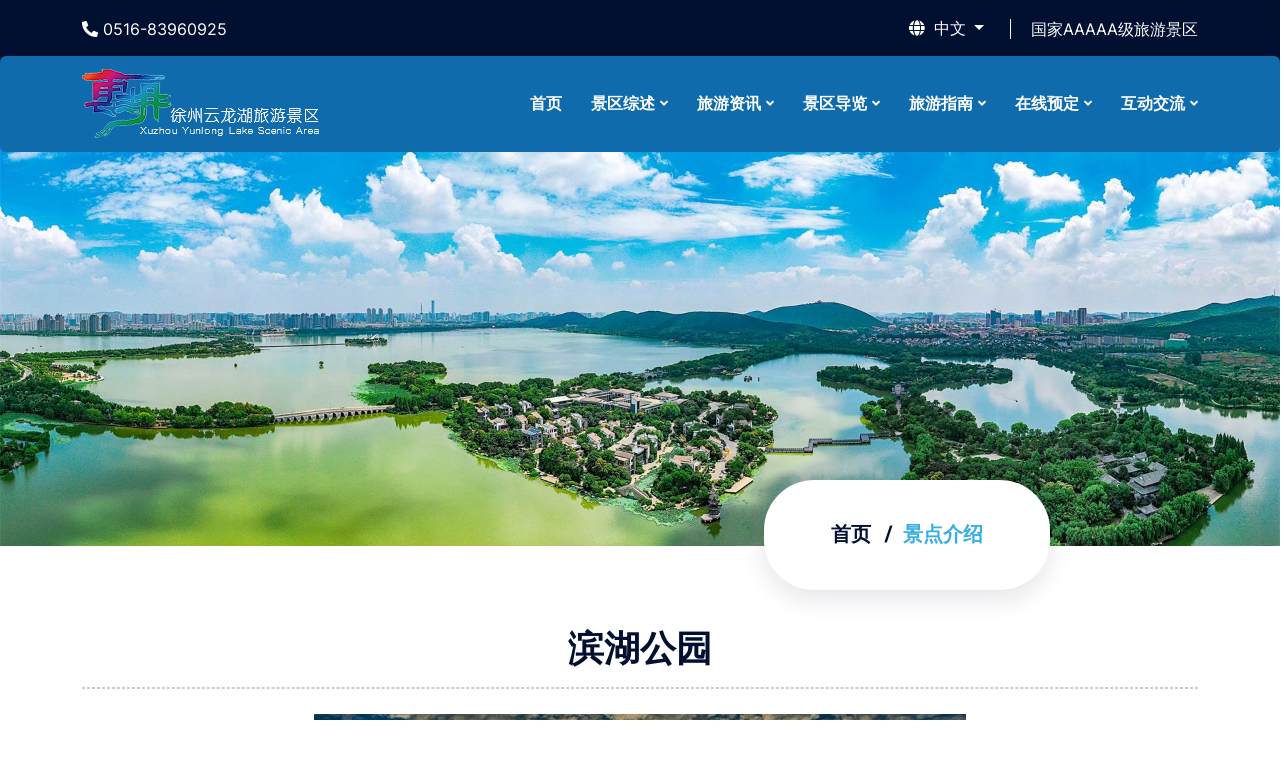

--- FILE ---
content_type: text/html; charset=UTF-8
request_url: https://www.ylhfjq.com/index.php?c=show&id=10
body_size: 5410
content:
<!doctype html>
<html class="no-js" lang="zxx">
	<head>
		<meta charset="utf-8">
		<meta http-equiv="x-ua-compatible" content="ie=edge">
		<title>滨湖公园_景点介绍_景区综述_徐州云龙湖旅游景区</title>
		<meta content="" name="keywords" />
		<meta content="滨湖公园，坐落在徐州市西南风景秀丽的云龙湖畔，东接云龙山，西连韩山，南依云龙湖，北靠市民广场，三面青山叠翠，一湖波光浩渺。" name="description" />
		<meta name="author" content="vecuro">
		<meta name="description" content="Marino HTML Template">
		<meta name="keywords" content="Marino HTML Template">
		<meta name="robots" content="INDEX,FOLLOW">
		<meta name="viewport" content="width=device-width, initial-scale=1, shrink-to-fit=no">
		<link rel="icon" type="image/png" href="/favicon.png">
		<meta name="msapplication-TileColor" content="#ffffff">
		<meta name="theme-color" content="#ffffff">
		<link href="/static/skin/css/6ecb22dcad114190a25de77640cb3245.css" rel="stylesheet">
		<link rel="stylesheet" href="/static/skin/css/bootstrap.min.css">
		<link rel="stylesheet" href="/static/skin/css/fontawesome.min.css">
		<link rel="stylesheet" href="/static/skin/css/magnific-popup.min.css">
		<link rel="stylesheet" href="/static/skin/css/slick.min.css">
		<link rel="stylesheet" href="/static/skin/css/style.css">
	</head>
	<body>
		<!--[if lte IE 9]>
    	<p class="browserupgrade">You are using an <strong>outdated</strong> browser. Please <a href="https://browsehappy.com/">upgrade your browser</a> to improve your experience and security.</p>
  <![endif]-->
		<div class="vs-menu-wrapper">
			<div class="vs-menu-area text-center">
				<button class="vs-menu-toggle">
					<i class="fal fa-times"></i>
				</button>
				<div class="mobile-logo">
					<a href="index.html">
						<img src="/static/skin/picture/logo.png" alt="Marino">
					</a>
				</div>
				<div class="vs-mobile-menu">
					<ul>
													<li>
														<a href="/">首页</a>
													</li>
													   													<li class="menu-item-has-children">
														<a href="/index.php?c=category&id=1">景区综述</a>
														<ul class="sub-menu">
														  															<li>
																<a href="/index.php?c=category&id=7">景区介绍</a>
															</li>
																														<li>
																<a href="/index.php?c=category&id=9">景点介绍</a>
															</li>
																														<li>
																<a href="/index.php?c=category&id=10">精彩视频</a>
															</li>
																														<li>
																<a href="/index.php?c=category&id=11">摄影欣赏</a>
															</li>
																													</ul>
													</li>
																										<li class="menu-item-has-children">
														<a href="/index.php?c=category&id=2">旅游资讯</a>
														<ul class="sub-menu">
														  															<li>
																<a href="/index.php?c=category&id=12">景区公告</a>
															</li>
																														<li>
																<a href="/index.php?c=category&id=13">媒体聚焦</a>
															</li>
																														<li>
																<a href="/index.php?c=category&id=14">新闻动态</a>
															</li>
																													</ul>
													</li>
																										<li class="menu-item-has-children">
														<a href="/index.php?c=category&id=3">景区导览</a>
														<ul class="sub-menu">
														  															<li>
																<a href="https://dm.handsmap.cn/ylhmap/#/pages/home/home">自助导览</a>
															</li>
																														<li>
																<a href="https://wxqs.handsmap.cn/yunlonghu/">虚拟旅游</a>
															</li>
																														<li>
																<a href="/index.php?c=category&id=25">导览图</a>
															</li>
																													</ul>
													</li>
																										<li class="menu-item-has-children">
														<a href="/index.php?c=category&id=4">旅游指南</a>
														<ul class="sub-menu">
														  															<li>
																<a href="/index.php?c=category&id=26">旅游项目</a>
															</li>
																														<li>
																<a href="/index.php?c=category&id=17">游程推荐</a>
															</li>
																														<li>
																<a href="/index.php?c=category&id=18">酒店住宿</a>
															</li>
																														<li>
																<a href="/index.php?c=category&id=19">美食餐饮</a>
															</li>
																														<li>
																<a href="/index.php?c=category&id=20">休闲娱乐</a>
															</li>
																														<li>
																<a href="/index.php?c=category&id=21">特色购物</a>
															</li>
																														<li>
																<a href="/index.php?c=category&id=22">美文游记</a>
															</li>
																													</ul>
													</li>
																										<li class="menu-item-has-children">
														<a href="/index.php?c=category&id=5">在线预定</a>
														<ul class="sub-menu">
														  														</ul>
													</li>
																										<li class="menu-item-has-children">
														<a href="/index.php?c=category&id=6">互动交流</a>
														<ul class="sub-menu">
														  															<li>
																<a href="/index.php?c=category&id=23">建议反馈</a>
															</li>
																														<li>
																<a href="/index.php?c=category&id=24">联系我们</a>
															</li>
																													</ul>
													</li>
																									</ul>
				</div>
			</div>
		</div>


<header class="vs-header header-layout3">
			<div class="header-top">
				<div class="container">
					<div class="row justify-content-xl-between justify-content-md-center align-items-center gx-50">
						<div class="col d-none d-xl-block">
							<div class="header-links">
								<ul>
									<li style="color:#FFFFFF">
										
											<i class="fas fa-phone-alt"></i> 0516-83960925
										
									</li>
								</ul>
							</div>
						</div>
						<div class="col-md-auto d-flex align-items-center text-center">
							<div class="dropdown">
								<button class="dropdown-toggle" type="button" id="dropdownMenuButton1" data-bs-toggle="dropdown" aria-expanded="false">
									<i class="fas fa-globe"></i> 中文
								</button>
								<ul class="dropdown-menu" aria-labelledby="dropdownMenuButton1" style="margin: 0px;">
									<li>
										<a class="dropdown-item" href="http://www.ylhfjq.com" target="_blank">中文</a>
									</li>
									<li>
										<a class="dropdown-item" href="http://en.ylhfjq.com" target="_blank">English</a>
									</li>
									<li>
										<a class="dropdown-item" href="http://jap.ylhfjq.com" target="_blank">日本語</a>
									</li>
									<li>
										<a class="dropdown-item" href="http://kor.ylhfjq.com" target="_blank">한국어</a>
									</li>
								</ul>
							</div>
							<div class="social-media" style="color:#ffffff">
								国家AAAAA级旅游景区
							</div>
						</div>
					</div>
				</div>
			</div>
			<div class="vs-container1 style3">
				<div class="sticky-wrapper">
					<div class="sticky-active">
						<div class="container">
							<div class="row align-items-center">
								<div class="col-auto">
									<div class="vs-logo">
										<a href="/">
											<img src="/static/skin/picture/logo.png" alt="logo">
										</a>
										<a href="/" class="sticky-logo">
											<img src="/static/skin/picture/logo1.png" alt="logo">
										</a>
									</div>
								</div>
								<div class="col" >
									<div class="row" style="float:right;">
										<div class="col">
											<nav class="main-menu d-none d-lg-block">
												<ul>
													<li>
														<a href="/">首页</a>
													</li>
													
																										<li class="menu-item-has-children">
														<a href="/index.php?c=category&id=1">景区综述</a>
														  														<ul class="sub-menu">
														  															<li>
																<a href="/index.php?c=category&id=7">景区介绍</a>
															</li>
																														<li>
																<a href="/index.php?c=category&id=9">景点介绍</a>
															</li>
																														<li>
																<a href="/index.php?c=category&id=10">精彩视频</a>
															</li>
																														<li>
																<a href="/index.php?c=category&id=11">摄影欣赏</a>
															</li>
																													</ul>
														   													</li>
																										<li class="menu-item-has-children">
														<a href="/index.php?c=category&id=2">旅游资讯</a>
														  														<ul class="sub-menu">
														  															<li>
																<a href="/index.php?c=category&id=12">景区公告</a>
															</li>
																														<li>
																<a href="/index.php?c=category&id=13">媒体聚焦</a>
															</li>
																														<li>
																<a href="/index.php?c=category&id=14">新闻动态</a>
															</li>
																													</ul>
														   													</li>
																										<li class="menu-item-has-children">
														<a href="/index.php?c=category&id=3">景区导览</a>
														  														<ul class="sub-menu">
														  															<li>
																<a href="https://dm.handsmap.cn/ylhmap/#/pages/home/home">自助导览</a>
															</li>
																														<li>
																<a href="https://wxqs.handsmap.cn/yunlonghu/">虚拟旅游</a>
															</li>
																														<li>
																<a href="/index.php?c=category&id=25">导览图</a>
															</li>
																													</ul>
														   													</li>
																										<li class="menu-item-has-children">
														<a href="/index.php?c=category&id=4">旅游指南</a>
														  														<ul class="sub-menu">
														  															<li>
																<a href="/index.php?c=category&id=26">旅游项目</a>
															</li>
																														<li>
																<a href="/index.php?c=category&id=17">游程推荐</a>
															</li>
																														<li>
																<a href="/index.php?c=category&id=18">酒店住宿</a>
															</li>
																														<li>
																<a href="/index.php?c=category&id=19">美食餐饮</a>
															</li>
																														<li>
																<a href="/index.php?c=category&id=20">休闲娱乐</a>
															</li>
																														<li>
																<a href="/index.php?c=category&id=21">特色购物</a>
															</li>
																														<li>
																<a href="/index.php?c=category&id=22">美文游记</a>
															</li>
																													</ul>
														   													</li>
																										<li class="menu-item-has-children">
														<a href="/index.php?c=category&id=5">在线预定</a>
														  													</li>
																										<li class="menu-item-has-children">
														<a href="/index.php?c=category&id=6">互动交流</a>
														  														<ul class="sub-menu">
														  															<li>
																<a href="/index.php?c=category&id=23">建议反馈</a>
															</li>
																														<li>
																<a href="/index.php?c=category&id=24">联系我们</a>
															</li>
																													</ul>
														   													</li>
																										
												
												</ul>
											</nav>
										</div>
										<div class="col-auto d-lg-none">
											<button class="vs-menu-toggle d-inline-block">
												<i class="fal fa-bars"></i>
											</button>
										</div>
									</div>
								</div>
							</div>
						</div>
					</div>
				</div>
			</div>
		</header>
	<div class="breadcumb-wrapper mb-0" data-bg-src="/static/skin/images/01.jpg">
			<div class="container">
				<div class="breadcumb-content">
					<h1 class="breadcumb-title"></h1>
					<div class="breadcumb-menu-wrap">
						<ul class="breadcumb-menu">
							<li>
								<a href="/">首页</a>
							</li>
							<li>景点介绍</li>
						</ul>
					</div>
				</div>
			</div>
		</div>
		<section class="space">
			<div class="container">
				<div class="row">
					<div class="col-lg-12">
						<center><h3 class="">滨湖公园</h3></center>
						<div style="width:100%; border:1px dashed #cccccc; margin-bottom:25px;"></div>
					<center><img src=" /uploadfile/202407/011cb54b4a0449.jpg" style="padding-bottom:35px;"/></center>
						<p>滨湖公园，坐落在徐州市西南风景秀丽的云龙湖畔，东接云龙山，西连韩山，南依云龙湖，北靠市民广场，三面青山叠翠，一湖波光浩渺。公园始建于1999年9月，2001年9月免费对外开放，2002年10月滨湖公园被水利部授予“国家水利风景区”称号。2005年 4月被评定为国家AAA级风景区。2009年3月滨湖公园东园进行景观改造，同年10月滨湖公园东园改造和市民广场、艺术馆、滨湖新天地四项工程（统称四合一工程）向市民隆重开放。2010年3月滨湖公园西园改造开工建设，2010年10月建成开放。 改造后的滨湖公园全长4.2公里，宽170米，占地近1000亩，主要景点有：月影风帆、内湖沙滩游泳场、滨湖新天地、如意湖、如意桥、彭祖寿石、儿童乐园、音乐厅、音乐厅广场、金石园等。生态景观有：闻香园、百花园、乐翔台、柳浪闻莺、云影清松、白羽芦港以及新增的32处形态各异、内涵丰富的情景雕塑等。<br></p>
					</div>
					<div style="width:100%; border:1px dashed #cccccc;"></div>
				<div class="mt-5">
                <p class="fc-show-prev-next">
                    <strong>上一篇：</strong><a href="/index.php?c=show&id=8"> 小南湖景区</a><br>
                </p>
                <p class="fc-show-prev-next">
                    <strong>下一篇：</strong><a href="/index.php?c=show&id=11">珠山景区</a>                </p>
            </div>	
				</div>
			</div>
		</section>
		
			<!-- footer -->
		<script src="/static/skin/js/jquery.min.js"></script>
		<script src="/static/skin/js/script.js"></script>
		<div class="wave-box">
			<div class="marquee-box marquee-up" id="marquee-box">
				<div class="marquee">
					<div class="wave-list-box" id="wave-list-box1">
						<ul>
							<li>
								<img height="60" alt="波浪" src="/static/skin/images/wave_02.png">
							</li>
						</ul>
					</div>
					<div class="wave-list-box" id="wave-list-box2">
						<ul>
							<li>
								<img height="60" alt="波浪" src="/static/skin/images/wave_02.png">
							</li>
						</ul>
					</div>
				</div>
			</div>
			<div class="marquee-box" id="marquee-box3">
				<div class="marquee">
					<div class="wave-list-box" id="wave-list-box4">
						<ul>
							<li>
								<img height="60" alt="波浪" src="/static/skin/images/wave_01.png">
							</li>
						</ul>
					</div>
					<div class="wave-list-box" id="wave-list-box5">
						<ul>
							<li>
								<img height="60" alt="波浪" src="/static/skin/images/wave_01.png">
							</li>
						</ul>
					</div>
				</div>
			</div>
		</div>	

<footer class="footer-layout style1 footer-wrapper" data-bg-src="/static/skin/images/counter-bg.png">
			<div class="widget-area">
				<div class="vs-container1">
					<div class="row gx-5 justify-content-between">

												<div class="col-md-6 col-xl-2">
							<div class="widget  footer-widget">
								<h3 class="widget_title">景区综述</h3>
								<div class="sec-line2"></div>
								<div class="vs-mobile-menu style2 pb-0 mt-n2 overflow-hidden">
									<ul class="px-0">
														  															<li>
																<a href="/index.php?c=category&id=7">景区介绍</a>
															</li>
																														<li>
																<a href="/index.php?c=category&id=9">景点介绍</a>
															</li>
																														<li>
																<a href="/index.php?c=category&id=10">精彩视频</a>
															</li>
																														<li>
																<a href="/index.php?c=category&id=11">摄影欣赏</a>
															</li>
																								</ul>
								</div>
							</div>
						</div>
											<div class="col-md-6 col-xl-2">
							<div class="widget  footer-widget">
								<h3 class="widget_title">旅游资讯</h3>
								<div class="sec-line2"></div>
								<div class="vs-mobile-menu style2 pb-0 mt-n2 overflow-hidden">
									<ul class="px-0">
														  															<li>
																<a href="/index.php?c=category&id=12">景区公告</a>
															</li>
																														<li>
																<a href="/index.php?c=category&id=13">媒体聚焦</a>
															</li>
																														<li>
																<a href="/index.php?c=category&id=14">新闻动态</a>
															</li>
																								</ul>
								</div>
							</div>
						</div>
											<div class="col-md-6 col-xl-2">
							<div class="widget  footer-widget">
								<h3 class="widget_title">景区导览</h3>
								<div class="sec-line2"></div>
								<div class="vs-mobile-menu style2 pb-0 mt-n2 overflow-hidden">
									<ul class="px-0">
														  															<li>
																<a href="https://dm.handsmap.cn/ylhmap/#/pages/home/home">自助导览</a>
															</li>
																														<li>
																<a href="https://wxqs.handsmap.cn/yunlonghu/">虚拟旅游</a>
															</li>
																														<li>
																<a href="/index.php?c=category&id=25">导览图</a>
															</li>
																								</ul>
								</div>
							</div>
						</div>
											<div class="col-md-6 col-xl-2">
							<div class="widget  footer-widget">
								<h3 class="widget_title">旅游指南</h3>
								<div class="sec-line2"></div>
								<div class="vs-mobile-menu style2 pb-0 mt-n2 overflow-hidden">
									<ul class="px-0">
														  															<li>
																<a href="/index.php?c=category&id=26">旅游项目</a>
															</li>
																														<li>
																<a href="/index.php?c=category&id=17">游程推荐</a>
															</li>
																														<li>
																<a href="/index.php?c=category&id=18">酒店住宿</a>
															</li>
																														<li>
																<a href="/index.php?c=category&id=19">美食餐饮</a>
															</li>
																														<li>
																<a href="/index.php?c=category&id=20">休闲娱乐</a>
															</li>
																														<li>
																<a href="/index.php?c=category&id=21">特色购物</a>
															</li>
																														<li>
																<a href="/index.php?c=category&id=22">美文游记</a>
															</li>
																								</ul>
								</div>
							</div>
						</div>
						

						<div class="col-md-6 col-xl-3">
							<div class="widget footer-widget">
								<h3 class="widget_title">联系我们</h3>
								<div class="sec-line2"></div>
								<div class="vs-widget-about">
									<p class="footer-address">
										<i class="far fa-map-marker-alt"></i>江苏省徐州市泉山区
									</p>
									<p class="footer-address">
											<i class="far fa-phone-alt"></i>旅游咨询：0516-83960925
									</p>
									<p class="footer-address">
											<i class="far fa-phone-alt"></i>旅游投诉：0516-83969919
									</p>
									<p class="footer-address">
											<i class="far fa-phone-alt"></i>紧急救援：0516-83960299
									</p>
									<p class="footer-address">
											<i class="far fa-phone-alt"></i>水上救援：0516-85969599
									</p>
									
									
								</div>
							</div>
						</div>
						
					</div>
				</div>
			</div>
			<div class="copyright-wrap">
				<div class="vs-container1">
					<div class="copyright-area">
						<div class="row justify-content-between align-items-center">
							<div class="text-center col-lg-auto">
								<p class="copyright-text text-white">
									<i class="fal fa-copyright"></i> 徐州市云龙湖风景名胜区管理委员会主办
									<a href="https://beian.miit.gov.cn/"> 苏ICP备18060280号-1</a> 	
								</p>
							</div>
							<div class="terms-condition  col-lg-auto">
								<ul class="list-unstyled mb-0">
									<li class="d-inline">
										<dd style="width:25px; height:25px; float:left;">
								<script type="text/javascript">document.write(unescape("%3Cspan id='_ideConac' %3E%3C/span%3E%3Cscript  src='https://dcs.conac.cn/js/nis/32/03/00/bc15edf358a13971324abcee715b8695/123203004665480196-20011483.js' type='text/javascript'%3E%3C/script%3E"));</script>
								</dd>
									</li>
									<li class="d-inline">
										<a href="/index.php?c=category&id=27">版权声明</a>
									</li>
									<li class="d-inline">
										<a href="/index.php?c=category&id=28">网站地图</a>
									</li>
								</ul>
							</div>
						</div>
					</div>
				</div>
			</div>
		</footer>
		<a href="#" class="scrollToTop scroll-btn">
			<i class="far fa-arrow-up"></i>
		</a>
		<svg class="svg-shep1">
			<clipPath id="product-clip-path" clipPathUnits="objectBoundingBox">
				<path d="M0.289,0.963 C0.143,1,0.035,0.938,0,0.901 V0 H1 V0.963 C0.958,0.985,0.842,1,0.711,0.984 C0.547,0.938,0.473,0.915,0.289,0.963"></path>
			</clipPath>
		</svg>
		<script src="/static/skin/js/jquery-3.6.0.min.js"></script>
		<script src="/static/skin/js/slick.min.js"></script>
		<script src="/static/skin/js/bootstrap.min.js"></script>
		<script src="/static/skin/js/jquery.magnific-popup.min.js"></script>
		<script src="/static/skin/js/wow.min.js"></script>
		<script src="/static/skin/js/main.js"></script>
		
		
<!--<div id="move_port">
  <h5>通  告</h5>
  <p>
&nbsp;&nbsp;&nbsp;&nbsp;&nbsp;&nbsp;&nbsp;&nbsp;为更好地提供旅游服务，徐州云龙湖旅游景区网站改版升级后于7月22日焕新上线，目前网站正在试运营中，部分栏目信息正在逐步完善，预计8月5日前全面完成升级。在此期间，有关旅游服务问题您可拨打旅游咨询热线0516-83960925，或关注“徐州云龙湖旅游景区”微信公众号。给您带来不便，敬请谅解。
   <p align="right">
   徐州云龙湖旅游景区
    <br>
   2024年7月22日
   </p>
  </p>
</div>	
<style>
#move_port{
      position: fixed;
      width: 20%;
      left: 0;
      top:0;
      cursor: pointer;
      background: #2aabd2;
      z-index: 10000;
	  color:#FFFFFF;
	  padding:10px;
    }
	#move_port h5{ text-align:center; color:#FFFFFF; padding-top:10px;}
	#move_port p{ color:#FFFFFF}
</style>
<script src="/template/pc/default/home/move_port.js"></script>
<script>
   /*调用移动浮窗方法并按顺序传入正确参数["obj",x,y,l,t,m],obj必填*/
   //示例:
   move_obj("#move_port");
</script>	-->	
	</body>
</html>

--- FILE ---
content_type: text/css
request_url: https://www.ylhfjq.com/static/skin/css/style.css
body_size: 34703
content:
:root {
  --theme-color: #0F6BAC;
  --secondary-color: #37AFE3;
  --title-color: #010F30;
  --body-color: #364863;
  --border-color: #85B7FE;
  --smoke-color: #ECF5FB;
  --white-color: #ffffff;
  --black-color: #000000;
  --yellow-color: #fec624;
  --success-color: #28a745;
  --error-color: #dc3545;
  --title-font: "Exo", sans-serif;
  --body-font: "Inter", sans-serif;
  --icon-font: "Font Awesome 5 Pro";
  --main-container: 1220px;
  --vs-container1: 1390px;
  --container-gutters: 30px;
  --section-space: 120px;
  --section-space-mobile: 80px;
  --section-title-space: 80px;
  --ripple-ani-duration: 5s;
}

/*------------------- 1.5. Typography -------------------*/
html,
body {
  scroll-behavior: auto !important;
}

body {
  font-family: var(--body-font);
  font-size: 16px;
  font-weight: 400;
  color: var(--body-color);
  line-height: 26px;
  overflow-x: hidden;
  -webkit-font-smoothing: antialiased;
}

iframe {
  border: none;
  width: 100%;
}

.slick-slide:focus,
button:focus,
a:focus,
a:active,
input,
input:hover,
input:focus,
input:active,
textarea,
textarea:hover,
textarea:focus,
textarea:active {
  outline: none;
}

input:focus {
  outline: none;
  box-shadow: none;
}

img:not([draggable]),
embed,
object,
video {
  max-width: 100%;
  height: auto;
}

ul {
  list-style-type: disc;
  padding-left: 0;
}

ol {
  list-style-type: decimal;
}

table {
  margin: 0 0 1.5em;
  width: 100%;
  border-collapse: collapse;
  border-spacing: 0;
  border: 1px solid var(--border-color);
}

th {
  font-weight: 700;
  color: var(--title-color);
}

td,
th {
  border: 1px solid var(--border-color);
  padding: 20px 12px;
}

a {
  color: var(--body-color);
  text-decoration: none;
  outline: 0;
  transition: all ease 0.4s;
}
a:hover {
  color: var(--theme-color);
}
a:active, a:focus, a:hover, a:visited {
  text-decoration: none;
  outline: 0;
}

button {
  transition: all ease 0.4s;
}

img {
  border: none;
  max-width: 100%;
}

ins {
  text-decoration: none;
}

pre {
  background: #f5f5f5;
  color: #666;
  font-size: 14px;
  margin: 20px 0;
  overflow: auto;
  padding: 20px;
  white-space: pre-wrap;
  word-wrap: break-word;
}

span.ajax-loader:empty,
p:empty {
  display: none;
}

p {
  margin: 0 0 18px 0;
  color: var(--body-color);
  line-height: 26px;
  font-family: var(--title-font);
  font-size: 16px;
  font-weight: 400;
}

h1 a,
h2 a,
h3 a,
h4 a,
h5 a,
h6 a,
p a,
span a {
  font-size: inherit;
  font-family: inherit;
  font-weight: inherit;
  line-height: inherit;
}

.h1,
h1,
.h2,
h2,
.h3,
h3,
.h4,
h4,
.h5,
h5,
.h6,
h6 {
  font-family: var(--title-font);
  color: var(--title-color);
  text-transform: none;
  font-weight: 700;
  line-height: 1.4;
  margin: 0 0 15px 0;
}

.h1,
h1 {
  font-size: 45px;
}

.h2,
h2 {
  font-size: 40px;
  line-height: 46px;
}

.h3,
h3 {
  font-size: 36px;
  line-height: 46px;
}

.h4,
h4 {
  font-size: 30px;
  line-height: 46px;
}

.h5,
h5 {
  font-size: 24px;
  line-height: 100%;
}

.h6,
h6 {
  font-size: 20px;
}

/* Large devices */
@media (max-width: 1199px) {
  .h1,
  h1 {
    font-size: 40px;
  }
  .h2,
  h2 {
    font-size: 36px;
  }
  .h3,
  h3 {
    font-size: 30px;
  }
  .h4,
  h4 {
    font-size: 24px;
  }
  .h5,
  h5 {
    font-size: 20px;
  }
  .h6,
  h6 {
    font-size: 16px;
  }
}
/* Small devices */
@media (max-width: 767px) {
  .h1,
  h1 {
    font-size: 36px;
  }
  .h2,
  h2 {
    font-size: 30px;
  }
  .h3,
  h3 {
    font-size: 26px;
    line-height: 36px;
  }
  .h4,
  h4 {
    font-size: 22px;
    line-height: 32px;
  }
  .h5,
  h5 {
    font-size: 20px;
  }
  .h6,
  h6 {
    font-size: 16px;
  }
}
/*------------------- 1.6. Extend -------------------*/
/*------------------- 1.7. Wordpress Default -------------------*/
/*=================================
    02. Reset
==================================*/
/*------------------- 2.1. Container -------------------*/
@media only screen and (min-width: 1300px) {
  .container-xxl,
  .container-xl,
  .container-lg,
  .container-md,
  .container-sm,
  .container {
    max-width: calc(var(--main-container) + var(--container-gutters));
    padding-left: calc(var(--container-gutters) / 2);
    padding-right: calc(var(--container-gutters) / 2);
  }
}
.vs-container1 {
  max-width: calc(var(--vs-container1) + var(--container-gutters));
  padding-left: calc(var(--container-gutters) / 2);
  padding-right: calc(var(--container-gutters) / 2);
  margin: 0 auto;
}

@media only screen and (max-width: 1600px) {
  .container-fluid.px-0 {
    padding-left: 15px !important;
    padding-right: 15px !important;
  }
  .container-fluid.px-0 .row {
    margin-left: 0 !important;
    margin-right: 0 !important;
  }
}
/*------------------- 2.2. Grid -------------------*/
.slick-track > [class*=col] {
  flex-shrink: 0;
  width: 100%;
  max-width: 100%;
  padding-right: calc(var(--bs-gutter-x) / 2);
  padding-left: calc(var(--bs-gutter-x) / 2);
  margin-top: var(--bs-gutter-y);
}

@media (min-width: 767px) {
  .row:not([class*=gx-]) {
    --bs-gutter-x: 26px;
  }
}
.gy-30 {
  --bs-gutter-y: 30px;
}

.gx-1px {
  --bs-gutter-x: 1px;
}

.gx-15 {
  --bs-gutter-x: 15px;
}

.gx-gy {
  --bs-gutter-y: var(--bs-gutter-x);
}

@media (min-width: 1500px) {
  .gx-45 {
    --bs-gutter-x: 45px;
  }
  .gx-50 {
    --bs-gutter-x: 50px;
  }
  .gx-60 {
    --bs-gutter-x: 60px;
  }
  .gx-70 {
    --bs-gutter-x: 70px;
  }
  .gx-80 {
    --bs-gutter-x: 80px;
  }
  .gx-100 {
    --bs-gutter-x: 100px;
  }
}
@media (min-width: 1399px) {
  .gx-20 {
    --bs-gutter-x: 20px;
  }
  .gx-30 {
    --bs-gutter-x: 30px;
  }
  .gx-40 {
    --bs-gutter-x: 40px;
  }
}
/*------------------- 2.3. Input -------------------*/
select,
.form-control,
.form-select,
textarea,
input {
  height: 55px;
  padding: 0 30px 0 28px;
  padding-right: 45px;
  border: 1px solid transparent;
  color: var(--body-color);
  background-color: var(--white-color);
  font-family: var(--title-font);
  border-radius: 0;
  font-size: 14px;
  width: 100%;
}
select:focus,
.form-control:focus,
.form-select:focus,
textarea:focus,
input:focus {
  outline: 0;
  box-shadow: none;
  background-color: var(--white-color);
  border-color: transparent;
}
select::-moz-placeholder,
.form-control::-moz-placeholder,
.form-select::-moz-placeholder,
textarea::-moz-placeholder,
input::-moz-placeholder {
  color: var(--body-color);
}
select::-webkit-input-placeholder,
.form-control::-webkit-input-placeholder,
.form-select::-webkit-input-placeholder,
textarea::-webkit-input-placeholder,
input::-webkit-input-placeholder {
  color: var(--body-color);
}
select:-ms-input-placeholder,
.form-control:-ms-input-placeholder,
.form-select:-ms-input-placeholder,
textarea:-ms-input-placeholder,
input:-ms-input-placeholder {
  color: var(--body-color);
}
select::placeholder,
.form-control::placeholder,
.form-select::placeholder,
textarea::placeholder,
input::placeholder {
  color: var(--body-color);
}

.form-select,
select {
  display: block;
  width: 100%;
  line-height: 1.5;
  background-image: url("data:image/svg+xml;charset=utf-8,%3Csvg xmlns='http://www.w3.org/2000/svg' viewBox='0 0 16 16'%3E%3Cpath fill='none' stroke='%23343a40' stroke-linecap='round' stroke-linejoin='round' stroke-width='2' d='M2 5l6 6 6-6'/%3E%3C/svg%3E");
  background-position: right 26px center;
  background-repeat: no-repeat;
  background-size: 16px 12px;
  -webkit-appearance: none;
  -moz-appearance: none;
  appearance: none;
  cursor: pointer;
}

input::-webkit-outer-spin-button,
input::-webkit-inner-spin-button {
  -webkit-appearance: none;
  margin: 0;
}

/* Firefox */
input[type=number] {
  -moz-appearance: textfield;
}

textarea.form-control,
textarea {
  min-height: 150px;
  padding-top: 16px;
  padding-bottom: 17px;
  border-radius: 6px;
}

input[type=checkbox] {
  visibility: hidden;
  opacity: 0;
  vertical-align: middle;
  width: 0;
  height: 0;
  display: none;
}
input[type=checkbox]:checked ~ label:before {
  content: "\f00c";
  color: var(--white-color);
  background-color: var(--title-color);
  border-color: var(--title-color);
}
input[type=checkbox] ~ label {
  position: relative;
  padding-left: 34px;
  cursor: pointer;
  display: block;
  font-family: var(--title-font);
  font-size: 14px;
  font-weight: 400;
  text-transform: capitalize;
}
input[type=checkbox] ~ label:before {
  content: "";
  font-family: var(--icon-font);
  font-weight: 700;
  position: absolute;
  left: 0px;
  top: 3.5px;
  background-color: var(--white-color);
  border: 1px solid var(--border-color);
  height: 18px;
  width: 18px;
  line-height: 18px;
  text-align: center;
  font-size: 12px;
  border-radius: 4px;
}

input[type=radio] {
  visibility: hidden;
  opacity: 0;
  vertical-align: middle;
  width: 0;
  height: 0;
  display: none;
}
input[type=radio] ~ label {
  position: relative;
  padding-left: 30px;
  cursor: pointer;
  line-height: 1;
  display: inline-block;
  font-weight: 600;
  margin-bottom: 0;
}

input[type=radio] ~ label:before {
  content: "";
  position: absolute;
  top: 1px;
  left: 0;
  width: 16px;
  height: 16px;
  border: 1px solid var(--secondary-color);
  background: var(--white-color);
  border-radius: 100%;
  transition: all 0.2s ease;
}

input[type=radio]:checked ~ label:before {
  background-color: var(--secondary-color);
}

input[type=radio]:checked ~ label:after {
  content: "";
  position: absolute;
  width: 8px;
  height: 8px;
  top: 5px;
  left: 4px;
  border-radius: 100%;
  transition: all 0.2s ease;
  opacity: 1;
  background-color: var(--white-color);
  transform: scale(1);
}

label {
  margin-bottom: 0.5em;
  margin-top: -0.3em;
  display: block;
  color: var(--body-color);
  font-family: var(--body-font);
  font-size: 16px;
}

.form-group {
  margin-bottom: var(--bs-gutter-x);
  position: relative;
}
.form-group > i {
  position: absolute;
  right: calc(var(--bs-gutter-x) / 2 + 30px);
  top: 18px;
  font-size: 14px;
  color: #A0ABB4;
}
.form-group.has-label > i {
  top: 45px;
}

textarea.is-invalid,
select.is-invalid,
input.is-invalid,
.was-validated input:invalid {
  border: 1px solid var(--error-color) !important;
  background-position: right calc(0.375em + 0.8875rem) center;
  background-image: none;
}
textarea.is-invalid:focus,
select.is-invalid:focus,
input.is-invalid:focus,
.was-validated input:invalid:focus {
  outline: 0;
  box-shadow: none;
}

textarea.is-invalid {
  background-position: top calc(0.375em + 0.5875rem) right calc(0.375em + 0.8875rem);
}

.row.no-gutters > .form-group {
  margin-bottom: 0;
}

.form-messages {
  display: none;
}
.form-messages.mb-0 * {
  margin-bottom: 0;
}
.form-messages.success {
  color: var(--success-color);
  display: block;
}
.form-messages.error {
  color: var(--error-color);
  display: block;
}
.form-messages pre {
  padding: 0;
  background-color: transparent;
  color: inherit;
}

textarea.form-control,
textarea::placeholder {
  color: #0bf;
}

/*------------------- 2.4. Slick Slider -------------------*/
.slick-track {
  min-width: 100%;
  left: 0;
  overflow: hidden;
}
.slick-track > [class*=col] {
  flex-shrink: 0;
  width: 100%;
  max-width: 100%;
  padding-right: calc(var(--bs-gutter-x) / 2);
  padding-left: calc(var(--bs-gutter-x) / 2);
  margin-top: var(--bs-gutter-y);
}
.slick-track .col-auto {
  width: auto;
}

.slick-slide img {
  display: inline-block;
}

.slick-dots {
  list-style-type: none;
  padding: 0 0;
  margin: 0 0 30px 0;
  line-height: 0;
  text-align: center;
  height: max-content;
}
.slick-dots li {
  display: inline-block;
  margin-right: 15px;
}
.slick-dots li:last-child {
  margin-right: 0;
}
.slick-dots button {
  font-size: 0;
  padding: 0;
  width: 60px;
  height: 6px;
  border-radius: 6px;
  border: 1px solid var(--smoke-color);
  line-height: 0;
  background-color: var(--smoke-color);
  transition: all ease 0.4s;
  position: relative;
  display: inline-block;
}
.slick-dots button:hover {
  border-color: var(--secondary-color);
}
.slick-dots .slick-active button {
  width: 100px;
  background-color: var(--secondary-color);
  border-color: var(--secondary-color);
}

.map .slick-dots {
  list-style-type: none;
  padding: 0 0;
  margin: 50px 0 30px 0;
  line-height: 0;
  text-align: center;
  height: max-content;
}
.map .slick-dots li {
  display: inline-block;
  margin-right: 15px;
}
.map .slick-dots li:last-child {
  margin-right: 0;
}
.map .slick-dots button {
  padding: 0;
  width: 15px;
  height: 15px;
  border: none;
  outline: none;
  font-size: 30px;
  color: var(--white-color);
  transform: unset;
  line-height: 0;
  background-color: transparent;
  transition: all ease 0.4s;
  position: relative;
  display: inline-block;
}
.map .slick-dots button:hover {
  border-color: var(--secondary-color);
}
.map .slick-dots .slick-active button {
  color: var(--secondary-color);
  border-color: transparent;
}

.slick-arrow {
  display: inline-block;
  padding: 0;
  background-color: var(--white-color);
  position: absolute;
  top: 50%;
  border: 2px solid var(--theme-color);
  color: var(--theme-color);
  left: var(--pos-x, -100px);
  width: var(--icon-size, 60px);
  height: var(--icon-size, 60px);
  font-size: var(--icon-font-size, 20px);
  margin-top: calc(var(--icon-size, 60px) / -2);
  z-index: 1;
  border-radius: 50%;
}
.slick-arrow.default {
  position: relative;
  --pos-x: 0;
  margin-top: 0;
}
.slick-arrow.slick-next {
  right: var(--pos-x, -100px);
  left: auto;
}
.slick-arrow i {
  vertical-align: middle;
  line-height: normal;
}
.slick-arrow:hover {
  background-color: var(--theme-color);
  color: var(--white-color);
  border-color: transparent;
}

.slick-arrow2 .slick-arrow {
  opacity: 1;
  visibility: visible;
  left: unset;
}
.slick-arrow2 .slick-prev.slick-arrow {
  top: -20%;
  right: 5.5%;
  margin-right: 12px;
}
.slick-arrow2 .slick-next.slick-arrow {
  right: 1%;
  top: -20%;
}

.arrow-margin .slick-arrow {
  top: calc(50% - 30px);
}

.arrow-wrap .slick-arrow {
  opacity: 0;
  visibility: hidden;
}
.arrow-wrap:hover .slick-arrow {
  opacity: 1;
  visibility: visible;
}

/* Extra large devices */
@media (max-width: 1500px) {
  .slick-arrow {
    --arrow-horizontal: -20px;
  }
}
/* Medium Large devices */
@media (max-width: 1399px) {
  .slick-arrow {
    --arrow-horizontal: 40px;
  }
}
/* Medium devices */
@media (max-width: 991px) {
  .slick-arrow {
    --icon-size: 40px;
    margin-right: 40px;
  }
  .slick-arrow.slick-next {
    margin-right: 0;
    margin-left: 40px;
  }
  .slick-dots {
    margin: 8px 0 38px 0;
  }
}
/*------------------- 2.5. Mobile Menu -------------------*/
.vs-menu-wrapper {
  position: fixed;
  top: 0;
  left: 0;
  bottom: 0;
  background-color: rgba(0, 0, 0, 0.6);
  z-index: 999999;
  width: 100%;
  height: 100%;
  transition: all ease 0.8s;
  opacity: 0;
  visibility: hidden;
}
.vs-menu-wrapper .mobile-logo {
  padding-bottom: 30px;
  padding-top: 40px;
  display: block;
  text-align: center;
  background-color: var(--secondary-color);
}
.vs-menu-wrapper .mobile-logo img,
.vs-menu-wrapper .mobile-logo svg {
  max-width: 190px;
}
.vs-menu-wrapper .vs-menu-toggle {
  border: none;
  position: absolute;
  right: 10px;
  top: 10px;
  padding: 0;
  width: 33px;
  height: 33px;
  line-height: 33px;
  font-size: 18px;
  z-index: 1;
  color: var(--white-color);
  background-color: var(--title-color);
  border-radius: 50%;
}
.vs-menu-wrapper .vs-menu-toggle i {
  line-height: inherit;
}
.vs-menu-wrapper .vs-menu-toggle:hover {
  background-color: var(--title-color);
  color: var(--white-color);
}
.vs-menu-wrapper .vs-menu-area {
  width: 100%;
  max-width: 310px;
  background-color: #fff;
  height: 100%;
  position: relative;
  left: -110%;
  opacity: 0;
  visibility: hidden;
  transition: all ease 1s;
  z-index: 1;
}
.vs-menu-wrapper.vs-body-visible {
  opacity: 1;
  visibility: visible;
}
.vs-menu-wrapper.vs-body-visible .vs-menu-area {
  left: 0;
  opacity: 1;
  visibility: visible;
}

.vs-mobile-menu {
  overflow-y: scroll;
  max-height: calc(100vh - 200px);
  padding-bottom: 40px;
  margin-top: 33px;
  text-align: left;
}
.vs-mobile-menu.style2 ul li a {
  padding: 2px 0;
}
.vs-mobile-menu ul {
  margin: 0;
  padding: 0 0;
}
.vs-mobile-menu ul li {
  list-style-type: none;
}
.vs-mobile-menu ul li li:first-child {
  border-top: 1px solid #fdedf1;
}
.vs-mobile-menu ul li a {
  display: block;
  position: relative;
  padding: 6px 0;
  font-size: 16px;
  font-family: var(--title-font);
  text-transform: capitalize;
  color: var(--body-color);
  line-height: 26px;
  font-weight: 400;
}
.vs-mobile-menu ul li a:hover {
  color: var(--secondary-color);
}
.vs-mobile-menu ul li a:before {
  content: "\f105";
  font-family: var(--icon-font);
  position: relative;
  left: 0;
  top: 0;
 color: #ffffff;
  margin-right: 10px;
  display: inline-block;
}
.vs-mobile-menu ul li.vs-active > a {
  color: var(--title-color);
}
.vs-mobile-menu ul li.vs-active > a:before {
  transform: rotate(90deg);
}
.vs-mobile-menu ul li ul li {
  padding-left: 20px;
}
.vs-mobile-menu ul li ul li:last-child {
  border-bottom: none;
}
.vs-mobile-menu ul .vs-item-has-children > a .vs-mean-expand {
  position: absolute;
  right: 0;
  top: 50%;
  font-weight: 400;
  font-size: 12px;
  width: 25px;
  height: 25px;
  line-height: 25px;
  margin-top: -12.5px;
  display: inline-block;
  text-align: center;
  background-color: var(--smoke-color);
  color: var(--title-color);
  box-shadow: 0 0 20px -8px rgba(173, 136, 88, 0.5);
  border-radius: 50%;
}
.vs-mobile-menu ul .vs-item-has-children > a .vs-mean-expand:before {
  content: "\f067";
  font-family: var(--icon-font);
}
.vs-mobile-menu ul .vs-item-has-children.vs-active > a .vs-mean-expand:before {
  content: "\f068";
}
.vs-mobile-menu > ul {
  padding: 0 40px;
}
.vs-mobile-menu > ul > li:last-child {
  border-bottom: none;
}

.vs-menu-toggle {
  width: 50px;
  height: 50px;
  padding: 0;
  font-size: 24px;
  border: none;
  background-color: var(--title-color);
  color: var(--white-color);
  display: inline-block;
  border-radius: 0;
  vertical-align: middle;
  /* Medium devices */
}
@media (max-width: 991px) {
  .vs-menu-toggle {
    width: 35px;
    height: 35px;
    font-size: 22px;
    line-height: 38px;
    border-radius: 5px;
  }
}
.vs-menu-toggle.style-text, .vs-menu-toggle.style-text-white {
  width: auto;
  height: auto;
  background-color: transparent;
  color: var(--title-color);
  font-size: 20px;
}
.vs-menu-toggle.style-text i, .vs-menu-toggle.style-text-white i {
  margin-right: 10px;
}
.vs-menu-toggle.style-text-white {
  color: var(--white-color);
}

@media (max-width: 400px) {
  .vs-menu-wrapper .vs-menu-area {
    width: 100%;
    max-width: 270px;
  }
  .vs-mobile-menu > ul {
    padding: 0 20px;
  }
}
/*=================================
    03. Utilities
==================================*/
/*------------------- 3.1. Preloader -------------------*/
.preloader {
  position: fixed;
  left: 0;
  right: 0;
  top: 0;
  bottom: 0;
  z-index: 999;
  background-color: var(--white-color);
}
.preloader .vs-btn {
  padding: 15px 20px;
  border-radius: 0;
  font-size: 14px;
}

.preloader-inner {
  text-align: center;
  position: absolute;
  left: 50%;
  top: 50%;
  transform: translate(-50%, -50%);
}
.preloader-inner img {
  display: block;
  margin: 0 auto 25px auto;
}

.loader {
  display: block;
  position: relative;
  height: 20px;
  width: 140px;
  margin: 0 auto;
  background-image: linear-gradient(var(--title-color) 20px, transparent 0), linear-gradient(var(--title-color) 20px, transparent 0), linear-gradient(var(--title-color) 20px, transparent 0), linear-gradient(var(--title-color) 20px, transparent 0);
  background-repeat: no-repeat;
  background-size: 20px auto;
  background-position: 0 0, 40px 0, 80px 0, 120px 0;
  animation: animloader 1s linear infinite;
}

@keyframes animloader {
  0% {
    background-image: linear-gradient(var(--title-color) 20px, transparent 0), linear-gradient(var(--title-color) 20px, transparent 0), linear-gradient(var(--title-color) 20px, transparent 0), linear-gradient(var(--title-color) 20px, transparent 0);
  }
  25% {
    background-image: linear-gradient(var(--secondary-color) 20px, transparent 0), linear-gradient(var(--title-color) 20px, transparent 0), linear-gradient(var(--title-color) 20px, transparent 0), linear-gradient(var(--title-color) 20px, transparent 0);
  }
  50% {
    background-image: linear-gradient(var(--secondary-color) 20px, transparent 0), linear-gradient(var(--secondary-color) 20px, transparent 0), linear-gradient(var(--title-color) 20px, transparent 0), linear-gradient(var(--title-color) 20px, transparent 0);
  }
  75% {
    background-image: linear-gradient(var(--secondary-color) 20px, transparent 0), linear-gradient(var(--secondary-color) 20px, transparent 0), linear-gradient(var(--secondary-color) 20px, transparent 0), linear-gradient(var(--title-color) 20px, transparent 0);
  }
  100% {
    background-image: linear-gradient(var(--secondary-color) 20px, transparent 0), linear-gradient(var(--secondary-color) 20px, transparent 0), linear-gradient(var(--secondary-color) 20px, transparent 0), linear-gradient(var(--secondary-color) 20px, transparent 0);
  }
}
/*------------------- 3.2. Buttons -------------------*/
.vs-btn {
  border: none;
  vertical-align: middle;
  display: inline-block;
  text-align: center;
  font-family: var(--title-font);
  background-color: var(--secondary-color);
  color: var(--white-color);
  font-weight: 700;
  text-transform: capitalize;
  font-size: 16px;
  line-height: 1;
  padding: 17.5px 28px;
  border-radius: 5px;
  text-shadow: none;
  position: relative;
  z-index: 1;
  overflow: hidden;
  transition: all 0.5s ease;
}
.vs-btn.style2 {
  padding: 7px 20px;
  font-weight: 600;
}
.vs-btn.style3 {
  padding: 10px 20px;
}
.vs-btn i {
  margin-left: 2px;
  font-size: 14px;
}
.vs-btn:after {
  content: "";
  position: absolute;
  top: 0;
  left: 0;
  width: 100%;
  height: 100%;
  background-color: var(--title-color);
  transform: scale(0);
  z-index: -1;
  border-radius: 0;
  transition: opacity ease 0.4s, visibility ease 0.4s, transform ease 0.4s;
}
.vs-btn:hover {
  color: var(--white-color);
}
.vs-btn:hover:after {
  transform: scale(1);
  opacity: 1;
  visibility: visible;
}

.icon-btn {
  border: 1px solid var(--smoke-color);
  display: inline-block;
  padding: 0;
  font-size: 14px;
  vertical-align: middle;
  color: var(--secondary-color);
  background-color: var(--smoke-color);
  text-align: center;
  width: 52px;
  height: 52px;
  line-height: 52px;
  border-radius: 50%;
  position: relative;
  transition: all 0.5s ease;
}
.icon-btn.style1 {
  background-color: var(--title-color);
  border-color: var(--title-color);
}
.icon-btn:hover {
  color: var(--white-color);
  background-color: var(--secondary-color);
  border-color: var(--secondary-color);
}
.icon-btn:hover .badge {
  background-color: var(--title-color);
}

.icon-btn2 {
  border: 1px solid var(--white-color);
  display: inline-block;
  padding: 0;
  font-size: 14px;
  vertical-align: middle;
  color: var(--white-color);
  background-color: transparent;
  text-align: center;
  width: 40px;
  height: 40px;
  line-height: 40px;
  border-radius: 6px;
  position: relative;
  transition: all 0.5s ease;
}
.icon-btn2:hover {
  color: var(--white-color);
  background-color: var(--secondary-color);
  border-color: var(--secondary-color);
}

.play-btn1 {
  width: 50px;
  height: 50px;
  line-height: 50px;
  background-color: var(--white-color);
  border-radius: 5px;
  text-align: center;
  display: inline-block;
  transition: all 0.5s ease;
}
.play-btn1 i {
  font-size: 16px;
  color: var(--secondary-color);
}
.play-btn1:hover {
  background-color: var(--title-color);
}

.play-btn2 {
  display: inline-block;
  position: relative;
  z-index: 1;
}
.play-btn2 > i {
  display: inline-block;
  width: var(--icon-size, 90px);
  height: var(--icon-size, 90px);
  line-height: var(--icon-size, 90px);
  text-align: center;
  background-color: rgba(255, 255, 255, 0.8);
  color: var(--title-color);
  font-size: var(--icon-font-size, 1.5em);
  border-radius: 50%;
  z-index: 1;
  transition: all ease 0.4s;
}
.play-btn2:after, .play-btn2:before {
  content: "";
  position: absolute;
  left: 0;
  top: 0;
  right: 0;
  bottom: 0;
  background-color: rgba(255, 255, 255, 0.8);
  z-index: -1;
  border-radius: 50%;
  transition: all ease 0.4s;
}
.play-btn2:after {
  animation-delay: 2s;
}
.play-btn2:hover:after, .play-btn2:hover::before,
.play-btn2:hover i {
  background-color: var(--secondary-color);
  color: var(--white-color);
}

.link-btn {
  font-weight: 600;
  font-size: 16px;
  display: inline-block;
  line-height: 0.8;
  position: relative;
  padding-bottom: 2px;
  margin-bottom: -2px;
  text-transform: capitalize;
}
.link-btn a {
  color: var(--theme-color);
}
.link-btn i {
  margin-left: 7px;
  font-size: 0.9rem;
}
.link-btn:hover {
  color: var(--secondary-color);
}

.vs-icon {
  margin: 0 auto 22px;
  border: 1px solid #C1CCCC;
  display: inline-block;
  padding: 3px;
  background: #ffffff;
  border-radius: 100%;
  text-align: center;
}

.vs-icon2 {
  margin: 0 auto 22px;
  border: 1px solid #C1CCCC;
  display: inline-block;
  padding: 3px;
  background: #ffffff;
  border-radius: 100%;
  text-align: center;
}

.scroll-btn {
  position: fixed;
  bottom: 300px;
  right: 30px;
  z-index: 94;
  opacity: 0;
  visibility: hidden;
  display: inline-block;
  border-radius: 50%;
  /* Small devices */
}
.scroll-btn i {
  display: inline-block;
  background-color: var(--secondary-color);
  color: var(--white-color);
  text-align: center;
  font-size: 16px;
  width: var(--btn-size, 50px);
  height: var(--btn-size, 50px);
  line-height: var(--btn-size, 50px);
  z-index: 2;
  border-radius: inherit;
  position: relative;
  transition: all ease 0.8s;
  box-shadow: 0 0 20px 0 rgba(0, 0, 0, 0.02);
}
.scroll-btn:before {
  content: "";
  position: absolute;
  left: var(--extra-shape, -6px);
  top: var(--extra-shape, -6px);
  right: var(--extra-shape, -6px);
  bottom: var(--extra-shape, -6px);
  background-color: transparent;
  border-radius: inherit;
  z-index: 1;
  border: 2px dashed var(--secondary-color);
  transition: all ease 0.4s;
  animation: spin 13s infinite linear;
}
.scroll-btn:focus i, .scroll-btn:hover i {
  background-color: var(--theme-color);
  color: var(--white-color);
}
.scroll-btn:focus:before, .scroll-btn:hover:before {
  border-color: var(--theme-color);
}
.scroll-btn.show {
  bottom: 120px;
  opacity: 1;
  visibility: visible;
}
@media (max-width: 767px) {
  .scroll-btn {
    --btn-size: 40px;
    --extra-shape: -4px;
    right: 15px;
    bottom: 50px;
  }
  .scroll-btn.show {
    bottom: 15px;
  }
}

.scrollToTop {
  position: fixed;
  right: 20px;
  bottom: 500px;
  opacity: 0;
  visibility: hidden;
  transition: all ease 0.4s;
  z-index: 96;
}
.scrollToTop.show {
  bottom: 70px;
  opacity: 1;
  visibility: visible;
}

.bar-btn {
  border: none;
  display: inline-block;
  padding: 0;
  font-size: 16px;
  vertical-align: middle;
  color: var(--secondary-color);
  background-color: var(--smoke-color);
  text-align: center;
  width: 52px;
  height: 52px;
  line-height: 52px;
  border-radius: 50%;
  position: relative;
  overflow: hidden;
}
.bar-btn.style1 {
  background-color: var(--title-color);
}
.bar-btn:hover {
  color: var(--white-color);
  background-color: var(--secondary-color);
}

.watch-btn .btn-icon {
  display: inline-block;
  width: 50px;
  height: 50px;
  line-height: 50px;
  background-color: var(--white-color);
  color: var(--title-color);
  text-align: center;
  border-radius: 50%;
  transition: all ease 0.4s;
  vertical-align: middle;
  font-size: 16px;
}
.watch-btn .btn-icon:hover {
  background-color: var(--secondary-color);
  color: var(--white-color);
}
.watch-btn .btn-icon i {
  vertical-align: middle;
}
.watch-btn .btn-text {
  color: var(--white-color);
  font-size: 16px;
  font-weight: 700;
  display: inline-block;
  line-height: 1;
  vertical-align: middle;
  margin-left: 8px;
  transition: all ease 0.4s;
}
.watch-btn .btn-text:hover {
  color: var(--secondary-color);
}

.bottom-btn {
  margin-top: 20px;
  text-align: center;
  margin-bottom: 30px;
}

/* Small devices */
@media (max-width: 767px) {
  .vs-btn.style3 {
    font-size: 12px;
    padding: 10px;
  }
  .vs-btn.style3 i {
    font-size: 10px;
  }
  .play-btn2 {
    --icon-size: 60px;
    --icon-font-size: 18px;
  }
}
/*------------------- 3.3. Titles -------------------*/
.title-area {
  margin-bottom: 60px;
}

.sec-title {
  text-transform: capitalize;
  font-family: var(--title-font);
  font-size: 48px;
  font-weight: 700;
  position: relative;
  line-height: 58px;
}

.sec-title2 {
  text-transform: capitalize;
  font-family: var(--title-font);
  font-size: 36px;
  font-weight: 700;
  position: relative;
  line-height: 46px;
}

.sec-line {
  max-width: 200px;
  height: 8px;
  position: relative;
  margin: 0 auto 20px;
  overflow: hidden;
}
.sec-line::before {
  content: "";
  height: 4px;
  width: 100%;
  border-radius: 30px;
  background-color: var(--secondary-color);
  position: absolute;
  left: 0;
  top: 50%;
  transform: translateY(-50%);
}
.sec-line::after {
  content: "";
  position: absolute;
  left: 0%;
  top: 50%;
  width: 60px;
  transform: translateY(-50%);
  height: 8px;
  text-align: center;
  margin: 0 auto;
  border-radius: 30px;
  display: block;
  margin-bottom: 20px;
  background-color: var(--theme-color);
  animation: sectionLine 5s linear infinite;
}
.sec-line.sec-line-left {
  margin: 0;
}

.sec-line2 {
  max-width: 50px;
  height: 10px;
  position: relative;
  margin-bottom: 30px;
  overflow: hidden;
}
.sec-line2::before {
  content: "";
  position: absolute;
  bottom: 3px;
  width: 100%;
  height: 3px;
  background-color: #0F6BAC;
  border-radius: 3px;
}
.sec-line2::after {
  content: "";
  border: 3px solid var(--secondary-color);
  background-color: var(--white-color);
  width: 10px;
  height: 10px;
  display: inline-block;
  border-radius: 50%;
  position: absolute;
  left: 0;
  bottom: 0;
  animation: sectionLine2 4s linear infinite;
}

.sec-text {
  font-family: var(--title-font);
  letter-spacing: 3px;
  text-transform: uppercase;
  font-size: 16px;
  line-height: 26px;
  font-weight: 500;
  color: var(--title-color);
}

.sec-subtitle {
  display: block;
  font-size: 20px;
  font-weight: 600;
  line-height: 22px;
  color: var(--secondary-color);
  text-transform: capitalize;
  letter-spacing: normal;
  margin-bottom: 8px;
  font-family: var(--title-font);
}

/* Medium devices */
@media (max-width: 991px) {
  .title-area {
    margin-bottom: 40px;
  }
}
/* Small devices */
@media (max-width: 767px) {
  .sec-title {
    font-size: 36px;
    line-height: 43px;
  }
}
/*------------------- 3.4. Common -------------------*/
.image-scale-hover {
  overflow: hidden;
}
.image-scale-hover img {
  transition: all ease 0.4s;
  transform: scale(1.001);
}
.image-scale-hover:hover img {
  transform: scale(1.2);
}

.z-index-step1 {
  position: relative;
  z-index: 4 !important;
}

.z-index-common {
  position: relative;
  z-index: 1;
}

.z-index-n1 {
  z-index: -1;
}

.vs-media {
  display: flex;
}

.media-body {
  flex: 1;
}

.badge {
  position: absolute;
  top: 0;
  right: 0;
  width: 20px;
  font-size: 12px;
  color: var(--white-color);
  height: 20px;
  line-height: 20px;
  border-radius: 50%;
  background-color: var(--secondary-color);
  padding: 0;
  transition: all 0.5s ease;
}

.shape-mockup {
  position: absolute;
  z-index: 0;
}

.video-box {
  position: absolute;
  top: 50%;
  left: 50%;
  transform: translate(-50%, -50%);
  text-align: center;
}
.video-box a i {
  color: var(--theme-color);
}

.media-style1 {
  text-align: center;
  position: relative;
  margin-bottom: 0px;
  z-index: 1;
}
.media-style1 .media-icon {
  margin-bottom: 20px;
  position: relative;
}
.media-style1 .media-icon > img {
  animation-name: spin;
  animation-duration: 12000ms;
  animation-iteration-count: infinite;
  animation-timing-function: linear;
}
.media-style1 .icon {
  position: absolute;
  top: 50%;
  left: 50%;
  transform: translate(-50%, -50%);
}
.media-style1 .media-title {
  color: var(--white-color);
}
.media-style1 .media-text {
  color: var(--white-color);
  font-size: 24px;
  font-weight: 600;
  line-height: 34px;
  font-family: var(--title-font);
  margin-bottom: 0;
}

.counter-style1 .media-style1 {
  margin-bottom: 0px;
}

.media-counter {
  display: flex;
  justify-content: center;
  align-items: center;
}
.media-counter .media-title {
  margin-bottom: 0;
  font-size: 48px;
  line-height: 58px;
  font-weight: 700;
  font-family: var(--title-font);
  margin-right: 5px;
}
.media-counter .media-count_icon {
  display: inline-block;
  color: var(--white-color);
  font-size: 34px;
}

.social-media a {
  color: var(--white-color);
  width: 30px;
  height: 30px;
  line-height: 32px;
  text-align: center;
  margin-right: 5px;
  display: inline-block;
  font-size: 14px;
  border-radius: 50%;
}
.social-media a:hover {
  background-color: var(--secondary-color);
  color: var(--white-color);
}

.social-media2 {
  background-color: var(--theme-color);
  padding: 20px;
  border-radius: 0px 10px 0px 10px;
}
.social-media2 a {
  color: var(--border-color);
  line-height: 14px;
  text-align: center;
  font-weight: 400;
  display: block;
  font-size: 14px;
  margin-bottom: 20px;
}
.social-media2 a:last-child {
  margin-bottom: 0;
}
.social-media2 a:hover {
  color: var(--white-color);
}

.social-media3 a {
  width: 45px;
  height: 45px;
  line-height: 45px;
  text-align: center;
  margin-right: 5px;
  display: inline-block;
  color: var(--secondary-color);
  font-size: 16px;
  border-radius: 50%;
  border: 1px solid var(--secondary-color);
  background-color: var(--smoke-color);
}
.social-media3 a:hover {
  background-color: var(--theme-color);
  color: var(--white-color);
  border-color: var(--theme-color);
}
.social-media3.style1 {
  margin-bottom: 14px;
}
.social-media3.style1 a {
  background-color: var(--body-color);
  color: var(--white-color);
  border-color: var(--body-color);
}
.social-media3.style1 a:hover {
  background-color: var(--theme-color);
  border-color: var(--theme-color);
}
.social-media3.style2 {
  margin-top: 50px;
  text-align: center;
}
.social-media3.style2 a {
  background-color: var(--white-color);
  color: var(--theme-color);
  border-color: var(--white-color);
}
.social-media3.style2 a:hover {
  background-color: var(--theme-color);
  border-color: var(--theme-color);
  color: var(--white-color);
}

.contact-style1 {
  background-color: var(--smoke-color);
  text-align: center;
  padding: 38px;
  border-radius: 6px;
}
.contact-style1 .contact-text {
  font-size: 14px;
  font-weight: 700;
  color: var(--body-color);
  line-height: 24px;
  text-transform: capitalize;
  margin-bottom: 22px;
}
.contact-style1 .contact-info {
  font-size: 16px;
  font-weight: 700;
  text-transform: lowercase;
}

@keyframes newlabel {
  0% {
    background-color: var(--title-color);
  }
  50% {
    background-color: var(--secondary-color);
  }
  100% {
    background-color: var(--title-color);
  }
}
@media (max-width: 1550px) {
  .d-xxxl-block {
    display: block !important;
  }
}
/* Medium devices */
@media (max-width: 991px) {
  .media-style1 {
    margin-bottom: 0;
  }
}
/*------------------- 3.6. Font -------------------*/
.font-icon {
  font-family: var(--icon-font);
}

.font-title {
  font-family: var(--title-font);
}

.font-body {
  font-family: var(--body-font);
}

.fw-light {
  font-weight: 300;
}

.fw-normal {
  font-weight: 400;
}

.fw-medium {
  font-weight: 500;
}

.fw-semibold {
  font-weight: 600;
}

.fw-bold {
  font-weight: 700;
}

.fw-extrabold {
  font-weight: 800;
}

.fs-xl {
  font-size: 55px;
}

.fs-xl {
  font-size: 36px;
}

.fs-lg {
  font-size: 30px;
}

.fs-md {
  font-size: 24px;
}

.fs-sm {
  font-size: 16px;
}

.fs-xs {
  font-size: 14px;
}

.fs-xxs {
  font-size: 12px;
}

/* Small devices */
@media (max-width: 767px) {
  p.fs-md {
    font-size: 16px;
  }
}
/*------------------- 3.7. Background -------------------*/
.bg-theme {
  background-color: var(--theme-color) !important;
}

.bg-secondary-color {
  background-color: var(--secondary-color) !important;
}

.bg-smoke {
  background-color: var(--smoke-color) !important;
}

.bg-white {
  background-color: var(--white-color) !important;
}

.bg-black {
  background-color: var(--black-color) !important;
}

.bg-title {
  background-color: var(--title-color) !important;
}

.bg-body {
  background-color: var(--body-color) !important;
}

.background-image,
[data-bg-src] {
  background-repeat: no-repeat;
  background-size: cover;
  background-position: center center;
}

.bg-fluid {
  background-repeat: no-repeat;
  background-size: 100% 100%;
  background-position: center center;
}

.bg-auto {
  background-size: auto auto;
}

.shape-dotted {
  width: 140px;
  height: 140px;
  --dot-color: #B9BAB9;
  background: radial-gradient(circle, transparent 20%, var(--dot-bg, #fff) 20%, var(--dot-bg, #fff) 80%, transparent), radial-gradient(circle, transparent 20%, var(--dot-bg, #fff) 20%, var(--dot-bg, #fff) 0%, var(--dot-color, red)) var(--dot-size, 5.8px) var(--dot-size, 5.8px);
  background-color: transparent;
  background-size: calc(var(--dot-size, 5.8px) * 2) calc(var(--dot-size, 5.8px) * 2);
}

.shape-dotted2 {
  width: 140px;
  height: 140px;
  --dot-color: #B9BAB9;
  background: radial-gradient(circle, transparent 20%, var(--dot-bg, #FDFCE8) 20%, var(--dot-bg, #FDFCE8) 80%, transparent), radial-gradient(circle, transparent 20%, var(--dot-bg, #FDFCE8) 20%, var(--dot-bg, #FDFCE8) 0%, var(--dot-color, #FDFCE8)) var(--dot-size, 5.8px) var(--dot-size, 5.8px);
  background-color: transparent;
  background-size: calc(var(--dot-size, 5.8px) * 2) calc(var(--dot-size, 5.8px) * 2);
}

/*------------------- 3.8. Text Color -------------------*/
.text-theme {
  color: var(--theme-color) !important;
}

.text-title {
  color: var(--title-color) !important;
}

.text-secondary {
  color: var(--secondary-color) !important;
}

.text-body {
  color: var(--body-color) !important;
}

.text-white {
  color: var(--white-color) !important;
}

.text-yellow {
  color: var(--yellow-color) !important;
}

.text-success {
  color: var(--success-color) !important;
}

.text-error {
  color: var(--error-color) !important;
}

.text-border {
  color: var(--border-color) !important;
}

.text-smoke {
  color: var(--smoke-color) !important;
}

.text-inherit {
  color: inherit;
}
.text-inherit:hover {
  color: var(--secondary-color);
}

a.text-theme:hover,
.text-reset:hover {
  text-decoration: underline;
}

/*------------------- 3.9. Overlay -------------------*/
.overlay {
  position: absolute;
  top: 0;
  left: 0;
  height: 100%;
  width: 100%;
}

.position-center {
  position: absolute;
  left: 50%;
  top: 50%;
  transform: translate(-50%, -50%);
}

[data-overlay] {
  position: relative;
}
[data-overlay] [class^=col-],
[data-overlay] [class*=col-] {
  z-index: 1;
}

[data-overlay]:before {
  content: "";
  position: absolute;
  left: 0;
  top: 0;
  right: 0;
  bottom: 0;
  z-index: 1;
}

[data-overlay=theme]:before {
  background-color: var(--theme-color);
}

[data-overlay=title]:before {
  background-color: var(--title-color);
}

[data-overlay=white]:before {
  background-color: var(--white-color);
}

[data-overlay=black]:before {
  background-color: var(--black-color);
}

[data-overlay=custom1]:before {
  background-color: var(--title-color);
}

[data-opacity="1"]:before {
  opacity: 0.1;
}

[data-opacity="2"]:before {
  opacity: 0.2;
}

[data-opacity="3"]:before {
  opacity: 0.3;
}

[data-opacity="4"]:before {
  opacity: 0.4;
}

[data-opacity="5"]:before {
  opacity: 0.5;
}

[data-opacity="6"]:before {
  opacity: 0.6;
}

[data-opacity="7"]:before {
  opacity: 0.7;
}

[data-opacity="8"]:before {
  opacity: 0.8;
}

[data-opacity="9"]:before {
  opacity: 0.9;
}

[data-opacity="10"]:before {
  opacity: 1;
}

/*------------------- 3.10. Animation -------------------*/
.jump-reverse-img,
.jump-img,
.jump-reverse,
.jump {
  animation: jumpping var(--duration, 6s) infinite linear;
}

.jump-reverse-img,
.jump-img {
  --duration: 5s;
}

.jump-reverse-img,
.jump-reverse {
  --jump-y: -20px;
}

.rotate-reverse-img,
.rotate-img,
.rotate-reverse,
.rotate {
  animation: rotate var(--duration, 12s) infinite linear;
}

.rotate-reverse-img,
.rotate-img {
  --duration: 40s;
}

.rotate-reverse {
  --rotate-angle: -360deg;
}

.mega-hover {
  position: relative;
  overflow: hidden;
}
.mega-hover img {
  transition: all 2s ease;
  transform: scale(1);
}
.mega-hover:after, .mega-hover:before {
  content: "";
  position: absolute;
  pointer-events: none;
  opacity: 1;
  z-index: 3;
  transform: rotate(5deg);
}
.mega-hover:before {
  top: 0;
  right: 51%;
  bottom: 0;
  left: 50%;
  background: rgba(255, 255, 255, 0.3);
}
.mega-hover:after {
  top: 50%;
  right: 0;
  bottom: 50%;
  left: 0;
  background: rgba(255, 255, 255, 0.6);
}
.mega-hover:hover:before {
  left: 0;
  right: 0;
  opacity: 0;
  transition: all 900ms linear;
}
.mega-hover:hover:after {
  top: 0;
  bottom: 0;
  opacity: 0;
  transition: all 900ms linear;
}
.mega-hover:hover img {
  transform: scale(1.05);
}

.fadeInUp {
  -webkit-animation-name: fadeInUp;
  animation-name: fadeInUp;
}

.wow-animated {
  -webkit-animation-duration: 1s;
  animation-duration: 1s;
  -webkit-animation-fill-mode: both;
  animation-fill-mode: both;
}

.fadein {
  --animation-name: fadein-custom;
}

.slideinup {
  --animation-name: slideinup;
}

.slideindown {
  --animation-name: slideindown;
}

.slideinleft {
  --animation-name: slideinleft;
}

.sectionLine {
  --animation-name: sectionLine;
}

.slideinright {
  --animation-name: slideinright;
}

.animated {
  animation-fill-mode: both;
  animation-iteration-count: 1;
  animation-duration: 1s;
  animation-delay: 0.3s;
  animation-name: var(--animation-name);
}

.ripple-animation, .play-btn2:after, .play-btn2:before {
  animation-duration: var(--ripple-ani-duration);
  animation-timing-function: ease-in-out;
  animation-iteration-count: infinite;
  animation-name: ripple;
}

@keyframes sectionLine {
  0% {
    left: -60px;
  }
  100% {
    left: 100%;
  }
}
@keyframes sectionLine2 {
  0% {
    left: -20px;
  }
  100% {
    left: 100%;
  }
}
@keyframes ripple {
  0% {
    transform: scale(1);
    opacity: 0;
  }
  30% {
    opacity: 0.4;
  }
  100% {
    transform: scale(1.5);
    opacity: 0;
  }
}
@keyframes slideinup {
  0% {
    opacity: 0;
    transform: translateY(70px);
  }
  100% {
    transform: translateY(0);
  }
}
@keyframes slideindown {
  0% {
    opacity: 0;
    transform: translateY(-70px);
  }
  100% {
    transform: translateY(0);
  }
}
@keyframes slideinleft {
  0% {
    opacity: 0;
    transform: translateX(-70px);
  }
  100% {
    transform: translateX(0);
  }
}
@keyframes slideinright {
  0% {
    opacity: 0;
    transform: translateX(70px);
  }
  100% {
    transform: translateX(0);
  }
}
@keyframes fadein-custom {
  0% {
    opacity: 0;
  }
  100% {
    opacity: 1;
  }
}
@keyframes fadeInUp {
  0% {
    opacity: 0;
    -webkit-transform: translateY(20px);
    -ms-transform: translateY(20px);
    transform: translateY(20px);
  }
  100% {
    opacity: 1;
    -webkit-transform: translateY(0);
    -ms-transform: translateY(0);
    transform: translateY(0);
  }
}
@keyframes spin {
  to {
    transform: rotate(360deg);
  }
}
@keyframes jumpping {
  0%, 100% {
    transform: translate3d(0, 0, 0);
  }
  40% {
    transform: translate3d(0, var(--jump-y, 20px), var(--jump-x, 0));
  }
}
@keyframes rotate {
  0% {
    transform: rotate(0);
  }
  100% {
    transform: rotate(var(--rotate-angle, 360deg));
  }
}
/*=================================
    04. Template Style
==================================*/
/*------------------- 4.1. Widget  -------------------*/
.widget_nav_menu ul,
.widget_pages ul,
.widget_archive ul,
.widget_categories ul {
  list-style: none;
  padding: 0;
  margin: 0;
}
.widget_nav_menu li,
.widget_pages li,
.widget_archive li,
.widget_categories li {
  border-bottom: 1px solid var(--smoke-color);
}
.widget_nav_menu li:last-child,
.widget_pages li:last-child,
.widget_archive li:last-child,
.widget_categories li:last-child {
  border: none;
}
.widget_nav_menu li a,
.widget_pages li a,
.widget_archive li a,
.widget_categories li a {
  display: block;
  background-color: var(--white-color);
  padding: 8px 60px 8px 20px;
  font-size: 14px;
  font-weight: 400;
  line-height: 24px;
  font-family: var(--title-font);
  color: var(--title-color);
  border-radius: 0;
}
.widget_nav_menu li a:hover,
.widget_pages li a:hover,
.widget_archive li a:hover,
.widget_categories li a:hover {
  background-color: var(--theme-color);
  color: var(--white-color);
}
.widget_nav_menu li:hover span,
.widget_pages li:hover span,
.widget_archive li:hover span,
.widget_categories li:hover span {
  color: var(--white-color);
}
.widget_nav_menu .children,
.widget_pages .children,
.widget_archive .children,
.widget_categories .children {
  margin-left: 10px;
}

.widget_categories li > span {
  display: inline-block;
  position: absolute;
  right: 5%;
  top: 50%;
  transform: translateY(-50%);
  font-size: 14px;
  font-weight: 500;
  z-index: 1;
  line-height: 1;
  transition: all ease 0.4s;
}

.widget_meta ul {
  margin: 0 0 -10px 0;
  padding: 0;
  list-style-type: none;
}
.widget_meta li {
  display: inline-block;
}
.widget_meta li:last-child {
  padding-bottom: 0;
  margin-bottom: 0;
  border-bottom: none;
}
.widget_meta a {
  font-size: 12px;
  font-weight: 500;
  line-height: 26px;
  color: var(--body-color);
  position: relative;
  margin-right: 8px;
  letter-spacing: 2px;
}
.widget_meta a:hover {
  color: var(--secondary-color);
}

.widget_nav_menu .sub-menu {
  margin-left: 10px;
}

.wp-block-archives {
  list-style: none;
  margin: 0;
  padding: 0;
  margin-bottom: 20px;
}
.wp-block-archives a:not(:hover) {
  color: inherit;
}

.vs-blog ul.wp-block-archives li {
  margin: 5px 0;
}

.widget_shopping_cart ul {
  margin: 0;
  padding: 0;
  list-style: none;
}
.widget_shopping_cart .mini_cart_item {
  position: relative;
  padding: 30px 10px 30px 90px;
  border-bottom: 1px solid rgba(0, 0, 0, 0.1);
  margin-bottom: 0;
}
.widget_shopping_cart .cart_list img {
  width: 75px;
  height: 75px;
  border-radius: 5px;
  position: absolute;
  left: 0;
  top: 20px;
  padding: 10px;
  border: 1px solid var(--border-color);
}
.widget_shopping_cart .cart_list a.remove {
  position: absolute;
  top: 50%;
  left: 95%;
  transform: translateY(-50%);
  color: var(--body-color);
}
.widget_shopping_cart .cart_list a.remove:hover {
  color: var(--secondary-color);
}
.widget_shopping_cart .cart_list a:not(.remove) {
  display: block;
  font-size: 18px;
  font-weight: 600;
  color: var(--title-color);
  font-family: var(--body-font);
}
.widget_shopping_cart .cart_list a:not(.remove):hover {
  color: var(--secondary-color);
}
.widget_shopping_cart .total {
  margin-top: 30px;
  margin-bottom: 15px;
  font-size: 18px;
  color: var(--title-color);
}
.widget_shopping_cart .quantity {
  display: inline-flex;
  white-space: nowrap;
  vertical-align: top;
  margin-right: 20px;
  font-size: 14px;
  color: var(--theme-color);
}

/* Large devices */
@media (max-width: 1199px) {
  .widget_nav_menu,
  .widget_pages,
  .widget_archive,
  .widget_categories {
    padding: 18px 50px 18px 20px;
    font-size: 14px;
  }
  .widget_nav_menu a,
  .widget_pages a,
  .widget_archive a,
  .widget_categories a {
    padding: 18px 25px 18px 0px;
    font-size: 14px;
    letter-spacing: normal;
  }
  .widget_nav_menu li > span,
  .widget_pages li > span,
  .widget_archive li > span,
  .widget_categories li > span {
    width: 50px;
    height: 50px;
    line-height: 50px;
    font-size: 14px;
    text-align: right;
  }
}
.widget {
  background-color: var(--smoke-color);
  position: relative;
  margin-bottom: 40px;
  padding: 30px;
  border-radius: 6px;
}
.widget select,
.widget input {
  height: 60px;
  border: none;
  background-color: var(--input-bg, #F0F4F5);
  border-radius: 9999px;
}

.widget_categories ul li {
  position: relative;
  margin-bottom: 1px;
}

.widget_title {
  position: relative;
  font-size: 24px;
  font-weight: 600;
  font-family: var(--title-font);
  line-height: 34px;
  margin-bottom: 12px;
  text-transform: capitalize;
  color: var(--title-color);
}

.sidebar-area .widget .widget_title {
  padding-bottom: 20px;
  margin-bottom: 25px;
}
.sidebar-area .widget .widget_title::before {
  content: "";
  position: absolute;
  left: 0;
  bottom: 0;
  width: 100px;
  height: 3px;
  background-color: var(--theme-color);
}

.widget .search-form {
  position: relative;
  display: flex;
}
.widget .search-form input {
  position: relative;
  border-radius: 6px;
  border: 1px solid var(--border-color);
  color: #525F8D;
  font-size: 14px;
  text-transform: capitalize;
  font-family: var(--title-font);
  height: 55px;
  line-height: 24px;
  padding: 0 25px 0 15px;
  background: var(--white-color);
  font-weight: 400;
}
.widget .search-form input::-moz-placeholder {
  color: #646464;
}
.widget .search-form input::-webkit-input-placeholder {
  color: #646464;
}
.widget .search-form input:-ms-input-placeholder {
  color: #646464;
}
.widget .search-form input::placeholder {
  color: #646464;
}
.widget .search-form button {
  position: absolute;
  top: 50%;
  transform: translateY(-50%);
  right: 5%;
  background: none;
  border: none;
  color: var(--body-color);
}

.wp-block-tag-cloud,
.tagcloud {
  display: inline-block;
}
.wp-block-tag-cloud a,
.tagcloud a {
  display: inline-block;
  border: none;
  font-size: 14px;
  font-weight: 400;
  line-height: 24px;
  margin-right: 5px;
  padding: 3px 10px;
  margin-bottom: 12px;
  text-transform: capitalize;
  font-family: var(--title-font);
  background-color: var(--white-color);
  border-radius: 4px;
  color: var(--body-color);
}
.wp-block-tag-cloud a:hover,
.tagcloud a:hover {
  color: var(--white-color);
  background-color: var(--theme-color);
}

.tagcloud {
  margin-right: -5px;
  margin-bottom: -10px;
}
.tagcloud.style1 a {
  background-color: var(--smoke-color);
  margin-bottom: 0;
}
.tagcloud.style1 a:hover {
  background-color: var(--theme-color);
}

.recent-post {
  display: flex;
  align-items: center;
  margin-bottom: 20px;
}
.recent-post:last-child {
  margin-bottom: 0;
}
.recent-post .media-img {
  margin-right: 16px;
  width: 100px;
}
.recent-post .media-img img {
  width: 100%;
  border-radius: 6px;
}
.recent-post .post-title {
  font-weight: 600;
  font-size: 16px;
  line-height: 26px;
  margin: 0 0 0.1em 0;
  text-transform: capitalize;
  color: var(--title-color);
}
.recent-post .post-title a:hover {
  color: var(--theme-color);
}
.recent-post .recent-post-meta {
  margin-bottom: 2px;
}
.recent-post .recent-post-meta a {
  font-size: 14px;
  font-weight: 400;
  color: var(--body-color);
  text-transform: capitalize;
  line-height: 28px;
}
.recent-post .recent-post-meta a i {
  margin-right: 6px;
}
.recent-post .recent-post-meta a:hover {
  color: var(--secondary-color);
}

.popular-product {
  display: flex;
  align-items: center;
  margin-bottom: 20px;
}
.popular-product:last-child {
  margin-bottom: 0;
}
.popular-product .media-img {
  margin-right: 16px;
  width: 95px;
}
.popular-product .media-img img {
  width: 100%;
  border-radius: 6px;
}
.popular-product .popular-product-title {
  font-weight: 600;
  font-size: 16px;
  line-height: 26px;
  margin: 0 0 0.1em 0;
  text-transform: capitalize;
  color: var(--title-color);
}
.popular-product .popular-product-title a:hover {
  color: var(--theme-color);
}
.popular-product .popular-product-meta {
  margin-bottom: 2px;
}
.popular-product .popular-product-meta a {
  font-size: 16px;
  font-weight: 400;
  color: var(--body-color);
  text-transform: capitalize;
  line-height: 28px;
}
.popular-product .popular-product-meta a i {
  margin-right: 6px;
}
.popular-product .popular-product-meta a:hover {
  color: var(--secondary-color);
}

.sidebar-gallery {
  display: grid;
  grid-template-columns: repeat(2, 1fr);
  gap: 10px;
}
.sidebar-gallery .gallery-thumb {
  overflow: hidden;
  position: relative;
  border-radius: 6px;
}
.sidebar-gallery .gallery-thumb img {
  width: 100%;
  transform: scale(1);
  transition: all ease 0.4s;
}
.sidebar-gallery .gallery-thumb:before {
  content: "";
  position: absolute;
  left: 0;
  top: 0;
  width: 100%;
  height: 100%;
  background-color: var(--secondary-color);
  z-index: 1;
  opacity: 0;
  visibility: hidden;
  transition: all ease 0.4s;
}
.sidebar-gallery .gallery-thumb .gal-btn {
  position: absolute;
  left: 50%;
  top: 50%;
  transform: translate(-50%, -50%);
  font-size: 28px;
  color: var(--white-color);
  transition: all ease 0.4s;
  opacity: 0;
  visibility: hidden;
  z-index: 3;
}
.sidebar-gallery .gallery-thumb:hover:before {
  opacity: 0.9;
  visibility: visible;
}
.sidebar-gallery .gallery-thumb:hover .gal-btn {
  opacity: 1;
  visibility: visible;
  transition-delay: 0.1s;
}
.sidebar-gallery .gallery-thumb:hover img {
  transform: scale(1.12);
}

.newsletter-form {
  display: flex;
}
.newsletter-form input {
  border-radius: 0;
  color: #000;
  height: 70px;
  flex: 1;
}
.newsletter-form input::-moz-placeholder {
  color: #777777;
}
.newsletter-form input::-webkit-input-placeholder {
  color: #777777;
}
.newsletter-form input:-ms-input-placeholder {
  color: #777777;
}
.newsletter-form input::placeholder {
  color: #777777;
}
.newsletter-form .vs-btn {
  border-radius: 0;
}
.newsletter-form .vs-btn:hover {
  background-color: var(--title-color);
  color: var(--white-color);
}

.vs-widget-admin .admin-img {
  margin-bottom: 35px;
  /* Small devices */
}
@media (max-width: 767px) {
  .vs-widget-admin .admin-img {
    text-align: center;
  }
}
.vs-widget-admin .admin-text {
  font-size: 16px;
}

.sidebar-area .widget:last-child {
  margin-bottom: 0;
}

.recent-product {
  display: flex;
}
.recent-product .product-title {
  font-size: 16px;
}

/* Medium Large devices */
@media (max-width: 1399px) {
  .widget_title {
    font-size: 22px;
  }
  .recent-post .media-img {
    width: 75px;
    margin-right: 15px;
  }
  .recent-post .recent-post-meta a {
    font-size: 12px;
  }
  .recent-post .post-title {
    font-size: 16px;
  }
}
/* Large devices */
@media (max-width: 1199px) {
  .newsletter-form {
    display: block;
  }
  .newsletter-form input {
    margin-bottom: 15px;
    height: 60px;
  }
}
/* Medium devices */
@media (max-width: 991px) {
  .share-links {
    margin: 50px 0 50px 0;
  }
  .sidebar-area {
    padding-top: 60px;
    margin-bottom: 0px;
  }
  .sidebar-area .widget:last-child {
    margin-bottom: 0;
  }
  .wp-block-tag-cloud a,
  .tagcloud a {
    padding: 0px 5px;
  }
  .sidebar-gallery {
    grid-template-columns: repeat(4, 1fr);
  }
}
/* Small devices */
@media (max-width: 767px) {
  .contact-widget .icon {
    --icon-size: 30px;
    --icon-font-size: 12px;
    top: 5px;
  }
  .contact-widget .contact {
    padding: 0 0 0 45px;
    margin: 0 0 20px 0;
    border-bottom: none;
  }
}
/* Extra small devices */
@media (max-width: 575px) {
  .widget {
    margin-bottom: 50px;
    padding: 30px 10px 30px 20px;
  }
}
.footer-widget {
  margin-bottom: 0px;
}
.footer-widget,
.footer-widget .widget {
  padding: 0;
  border: none;
  padding-bottom: 0;
  background-color: transparent;
}
.footer-widget .footer-time {
  color: var(--body-color);
  font-size: 15px;
  font-weight: 500;
  text-transform: capitalize;
}
.footer-widget .footer-time .time {
  display: block;
}
.footer-widget .widget_title {
  border: none;
  font-size: 22px;
  line-height: 34px;
  padding: 0;
  margin-bottom: 0;
  color: var(--title-color);
  text-transform: capitalize;
  position: relative;
  padding-bottom: 10px;
}
.footer-widget.widget_meta, .footer-widget.widget_pages, .footer-widget.widget_archive, .footer-widget.widget_categories, .footer-widget.widget_nav_menu {
  margin-bottom: 50px;
}
.footer-widget.widget_meta .widget_title, .footer-widget.widget_pages .widget_title, .footer-widget.widget_archive .widget_title, .footer-widget.widget_categories .widget_title, .footer-widget.widget_nav_menu .widget_title {
  margin-bottom: 35px;
}
.footer-widget.widget_meta a, .footer-widget.widget_pages a, .footer-widget.widget_archive a, .footer-widget.widget_categories a, .footer-widget.widget_nav_menu a {
  width: max-content;
  display: block;
  border: none;
  font-size: 16px;
  font-weight: 400;
  margin-bottom: 23px;
  max-width: 100%;
  padding: 0;
  background-color: transparent;
  position: relative;
}
.footer-widget.widget_meta a:hover, .footer-widget.widget_pages a:hover, .footer-widget.widget_archive a:hover, .footer-widget.widget_categories a:hover, .footer-widget.widget_nav_menu a:hover {
  background-color: transparent;
  color: var(--title-color);
}
.footer-widget.widget_meta a:before, .footer-widget.widget_pages a:before, .footer-widget.widget_archive a:before, .footer-widget.widget_categories a:before, .footer-widget.widget_nav_menu a:before {
  content: "";
  position: absolute;
  left: 0;
  bottom: 0;
  width: 0;
  transition: all ease 0.4s;
  height: 1px;
  background-color: var(--secondary-color);
}
.footer-widget.widget_meta a:hover:before, .footer-widget.widget_pages a:hover:before, .footer-widget.widget_archive a:hover:before, .footer-widget.widget_categories a:hover:before, .footer-widget.widget_nav_menu a:hover:before {
  width: 100%;
}
.footer-widget.widget_meta li > span, .footer-widget.widget_pages li > span, .footer-widget.widget_archive li > span, .footer-widget.widget_categories li > span, .footer-widget.widget_nav_menu li > span {
  width: auto;
  height: auto;
  position: relative;
  background-color: transparent;
  color: var(--body-color);
  line-height: 1;
}
.footer-widget.widget_meta li:last-child a, .footer-widget.widget_pages li:last-child a, .footer-widget.widget_archive li:last-child a, .footer-widget.widget_categories li:last-child a, .footer-widget.widget_nav_menu li:last-child a {
  margin-bottom: 0;
}
.footer-widget .sidebar-gallery {
  grid-template-columns: repeat(3, 1fr);
}

.copyright-area {
  border-top: 1px solid var(--border-color);
  padding: 16px 0;
}
.copyright-area .terms-condition ul li {
  font-family: var(--title-font);
  position: relative;
  padding-right: 15px;
}
.copyright-area .terms-condition ul li::after {
  content: "|";
  position: absolute;
  color: var(--border-color);
  top: 50%;
  right: 0;
  transform: translateY(-50%);
}
.copyright-area .terms-condition ul li:last-child {
  margin-left: 5px;
  margin-right: 0;
}
.copyright-area .terms-condition ul li:last-child::after {
  display: none;
}

.footer-address {
  font-size: 16px;
  font-weight: 400;
  line-height: 26px;
  color: var(--body-color);
  margin-bottom: 8px;
  font-family: var(--title-font);
  display: flex;
  align-items: baseline;
}
.footer-address i, .footer-address img {
  margin-right: 10px;
  color: #ffffff;
}
.footer-address img {
  position: relative;
  top: -3px;
}

.footer-address2 {
  font-size: 15px;
  font-weight: 500;
  line-height: 24px;
  max-width: 340px;
  color: var(--body-color);
  margin-bottom: 8px;
}
.footer-address2 i {
  margin-right: 8px;
}

.footer-address3 {
  font-size: 15px;
  font-weight: 500;
  line-height: 24px;
  max-width: 340px;
  color: var(--smoke-color);
  margin-bottom: 8px;
}
.footer-address3 i {
  margin-right: 8px;
}

.footer-logo {
  margin-bottom: 28px;
  margin-top: -10px;
}

.footer-text {
  color: var(--body-color);
  font-size: 16px;
  font-weight: 400;
  font-family: var(--title-font);
  margin-top: 30px;
  line-height: 26px;
}

.footer-info {
  position: relative;
  display: flex;
  align-items: center;
  flex: 1;
  max-width: 300px;
  color: var(--smoke-color);
  font-weight: 500;
  font-size: 15px;
  margin-bottom: 8px;
}
.footer-info:last-child {
  margin-bottom: 0;
}

/* Large devices */
@media (max-width: 1199px) {
  .footer-widget {
    margin-bottom: 40px;
  }
  .footer-widget .widget_title {
    font-size: 26px;
    margin-bottom: 0;
  }
  .footer-widget.widget_meta .widget_title, .footer-widget.widget_pages .widget_title, .footer-widget.widget_archive .widget_title, .footer-widget.widget_categories .widget_title, .footer-widget.widget_nav_menu .widget_title {
    margin-bottom: 25px;
  }
  .footer-widget.widget_meta a, .footer-widget.widget_pages a, .footer-widget.widget_archive a, .footer-widget.widget_categories a, .footer-widget.widget_nav_menu a {
    font-size: 14px;
  }
}
/* Medium devices */
@media (max-width: 991px) {
  .footer-widget .widget_title {
    font-size: 22px;
  }
}
/*------------------- 4.2. Header  -------------------*/
.vs-header {
  z-index: 9;
  position: relative;
}

.header-layout2 {
  width: 100%;
}
.header-layout2 .header-top {
  padding-bottom: 16px;
}
.header-layout2 .sticky-wrapper {
  position: relative;
}
.header-layout2 .sticky-wrapper::before {
  content: "";
  position: absolute;
  background-color: var(--white-color);
  right: 0;
  top: 1px;
  width: 74%;
  height: 100%;
  z-index: -1;
  -webkit-clip-path: polygon(0 0, 100% 0%, 100% 100%, 3% 100%);
  clip-path: polygon(0 0, 100% 0%, 100% 100%, 3% 100%);
  display: none;
}
.header-layout2 .header-info_link a {
  color: var(--theme-color);
}
.header-layout2 .header-info_link a:hover {
  color: var(--secondary-color);
}
.header-layout2 .bar-btn,
.header-layout2 .icon-btn {
  color: var(--white-color);
  background-color: var(--theme-color);
}
.header-layout2 .bar-btn:hover,
.header-layout2 .icon-btn:hover {
  background-color: var(--secondary-color);
}

.header-layout3 .header-info_link a {
  color: var(--white-color);
}
.header-layout3 .header-info_link a:hover {
  color: var(--title-color);
}
.header-layout3 .bar-btn,
.header-layout3 .icon-btn {
  color: var(--white-color);
  border-color: var(--secondary-color);
  background-color: var(--secondary-color);
  cursor: pointer;
}
.header-layout3 .bar-btn .badge,
.header-layout3 .icon-btn .badge {
  background-color: var(--title-color);
}
.header-layout3 .bar-btn:hover,
.header-layout3 .icon-btn:hover {
  border-color: var(--title-color);
  background-color: var(--title-color);
}
.header-layout3 .bar-btn:hover .badge,
.header-layout3 .icon-btn:hover .badge {
  background-color: var(--secondary-color);
}

.header-top {
  background-color: var(--title-color);
  padding-top: 16px;
  padding-bottom: 64px;
}
.header-top .dropdown {
  border-right: 1px solid var(--white-color);
  padding-right: 20px;
  margin-right: 20px;
  line-height: 18px;
}
.header-top .dropdown button {
  background: transparent;
  border: unset;
  color: var(--white-color);
  font-size: 16px;
  line-height: 18px;
  font-weight: 400;
  font-family: var(--title-font);
}
.header-top .dropdown button i {
  margin-right: 5px;
}
.header-top .dropdown button:hover {
  color: var(--secondary-color);
}
.header-top .dropdown .dropdown-menu {
  transform: translate(20px, 38px) !important;
  min-width: 5rem;
  padding: 1rem 0;
  background-color: var(--secondary-color);
  color: var(--white-color);
}
.header-top .dropdown .dropdown-menu .dropdown-item {
  color: var(--white-color);
}
.header-top .dropdown .dropdown-menu .dropdown-item:hover {
  background-color: var(--theme-color);
}

.header-links ul {
  margin-bottom: 0;
}
.header-links ul li {
  display: inline-block;
  line-height: normal;
  border-right: 1px solid var(--white-color);
  padding-right: 20px;
  margin-right: 20px;
}
.header-links ul li:last-child {
  border-right: none;
  padding-right: 0;
  margin-right: 0;
}
.header-links ul li a {
  color: var(--white-color);
  font-family: var(--title-font);
  font-weight: 500;
  position: relative;
  display: inline-block;
  line-height: 20px;
}
.header-links ul li a:hover {
  color: var(--secondary-color);
}
.header-links ul li a i {
  margin-right: 5px;
}

.vs-logo img {
  display: block;
  max-width: 140px;
}
.vs-logo .sticky-logo img {
  display: none;
}
.vs-logo.style2 {
  position: relative;
  display: flex;
  align-items: center;
  height: 100%;
  padding-right: 32px;
}
.vs-logo.style2::before {
  content: "";
  position: absolute;
  right: 0%;
  top: 0%;
  bottom: -1px;
  width: 99999px;
  z-index: -1;
  background-color: var(--theme-color);
  transform: skew(20deg);
}

.main-menu {
  text-align: center;
}
.main-menu a {
  display: block;
  position: relative;
  font-family: var(--title-font);
  font-weight: 600;
  text-transform: capitalize;
  font-size: 16px;
  line-height: 8;
  color: var(--title-color);
}
.main-menu a:hover {
  color: var(--secondary-color);
}
.main-menu > ul > li {
  margin: 0 18px;
  /* Extra large devices */
}
@media (max-width: 1500px) {
  .main-menu > ul > li {
    margin: 0 18px;
  }
}
.main-menu ul {
  margin: 0;
  padding: 0;
}
.main-menu ul li {
  list-style-type: none;
  display: inline-block;
  position: relative;
}
.main-menu ul li.menu-item-has-children > a:after {
  content: "\f107";
  position: relative;
  font-family: var(--icon-font);
  margin-left: 5px;
  top: -0.8px;
  font-size: 0.8rem;
}
.main-menu ul li:last-child {
  margin-right: 0;
}
.main-menu ul li:first-child {
  margin-left: 0;
}
.main-menu ul li:hover > ul.sub-menu,
.main-menu ul li:hover ul.mega-menu {
  visibility: visible;
  opacity: 1;
  margin-top: 0;
  z-index: 9;
}
.main-menu ul.sub-menu,
.main-menu ul.mega-menu {
  position: absolute;
  text-align: left;
  top: 100%;
  left: 0;
  background-color: var(--title-color);
  visibility: hidden;
  min-width: 190px;
  width: max-content;
  padding: 7px;
  left: -14px;
  margin-top: 50px;
  opacity: 0;
  z-index: -1;
  border-bottom: 3px solid var(--secondary-color);
  box-shadow: 0px 10px 60px 0px rgba(0, 0, 0, 0.09), 0px 3px 0px 0px rgba(231, 13, 60, 0.004);
  transform-origin: top center;
  transition: margin-top 0.4s ease-in-out 0s, visibility 0.4s ease-in-out 0s, opacity 0.4s ease-in-out 0s, z-index 0s;
}
.main-menu ul.sub-menu a,
.main-menu ul.mega-menu a {
  font-size: 16px;
  line-height: 30px;
  color: var(--white-color);
}
.main-menu ul.sub-menu a:hover,
.main-menu ul.mega-menu a:hover {
  color: var(--secondary-color);
}
.main-menu ul.sub-menu {
  padding: 18px 20px;
  left: -27px;
}
.main-menu ul.sub-menu:before {
  content: "";
  position: absolute;
  left: 34.5px;
  top: 30px;
  width: 1px;
  background-color: #ededed;
  height: calc(100% - 62px);
}
.main-menu ul.sub-menu li {
  display: block;
  margin: 0 0;
  padding: 3px 9px;
}
.main-menu ul.sub-menu li.menu-item-has-children > a:after {
  content: "\f105";
  float: right;
  top: 3px;
}
.main-menu ul.sub-menu li a {
  position: relative;
  padding-left: 21px;
}
.main-menu ul.sub-menu li a:before {
  content: "\f111";
  position: absolute;
  top: 2.5em;
  left: 0;
  font-family: var(--icon-font);
  width: 11px;
  height: 11px;
  text-align: center;
  border-radius: 50%;
  display: inline-block;
  font-size: 0.2em;
  line-height: 11.5px;
  color: var(--secondary-color);
  font-weight: 700;
  background-color: var(--white-color);
  box-shadow: inset 0px 2px 4px 0px rgba(255, 116, 27, 0.4);
}
.main-menu ul.sub-menu li ul.sub-menu {
  left: 100%;
  right: auto;
  top: 0;
  margin: 0 0;
  margin-left: 20px;
}
.main-menu ul.sub-menu li ul.sub-menu li ul {
  left: 100%;
  right: auto;
}
.main-menu .mega-menu-wrap {
  position: static;
}
.main-menu ul.mega-menu {
  display: flex;
  justify-content: space-between;
  text-align: left;
  width: 100%;
  max-width: var(--main-container);
  padding: 20px 15px 23px 15px;
  left: 50%;
  transform: translateX(-50%);
}
.main-menu ul.mega-menu li {
  display: block;
  width: 100%;
  padding: 0 15px;
}
.main-menu ul.mega-menu li li {
  padding: 4px 0;
}
.main-menu ul.mega-menu li a {
  display: inline-block;
}
.main-menu ul.mega-menu > li > a {
  display: block;
  padding: 0;
  padding-bottom: 15px;
  margin-bottom: 10px;
  text-transform: uppercase;
  letter-spacing: 1px;
  font-weight: 700;
  color: var(--secondary-color);
}
.main-menu ul.mega-menu > li > a::after, .main-menu ul.mega-menu > li > a::before {
  content: "";
  position: absolute;
  bottom: 0;
  left: 0;
  width: 15px;
  height: 1px;
  background-color: var(--secondary-color);
}
.main-menu ul.mega-menu > li > a::after {
  width: calc(100% - 20px);
  left: 20px;
}
.main-menu ul.mega-menu > li > a:hover {
  padding-left: 0;
}

.vs-container1 {
  position: relative;
}
.vs-container1 .sticky-wrapper {
  position: absolute;
  width: 100%;
  left: 0;
  top: -50px;
  background-color: var(--white-color);
  border-radius: 6px;
}
.vs-container1 .vs-logo img {
  max-width: 300px;
}
.vs-container1.style3 .sticky-wrapper {
  background-color: var(--theme-color);
}
.vs-container1.style3 .main-menu ul li > a {
  color: var(--white-color);
}
.vs-container1.style3 .main-menu ul li > a:hover {
  color: var(--title-color);
}
.vs-container1.style3 .main-menu .sub-menu li > a:hover {
  color: var(--secondary-color);
}
.vs-container1.style3 .main-menu .mega-menu li > a:hover {
  color: var(--secondary-color);
}
.vs-container1.style3 .header-info_label {
  color: var(--white-color);
}

.header-info {
  display: flex;
  align-items: center;
}
.header-info .icon-btn {
  margin-right: 8px;
}
.header-info .header-info_label {
  font-weight: 400;
  font-family: var(--title-font);
  font-size: 14px;
  line-height: 18px;
}

.has-badge {
  position: relative;
}

.header-info_label {
  font-size: 14px;
  color: var(--title-color);
  font-weight: 400;
  display: block;
  margin-bottom: 2px;
}

.header-info_link {
  font-size: 20px;
  font-weight: 600;
  margin: 0;
}
.header-info_link a {
  color: var(--secondary-color);
}
.header-info_link a:hover {
  color: var(--title-color);
}

.will-sticky {
  position: absolute;
  width: 100%;
  left: 0;
  top: 10%;
}
.will-sticky .sticky-active {
  position: fixed;
  top: -100%;
  right: 0;
  left: 0;
  background-color: var(--white-color);
  transition: all ease 0.8s;
  box-shadow: 0 0 10px 0 rgba(0, 0, 0, 0.07);
}
.will-sticky .sticky-active.active {
  top: 0;
  background: var(--white-color);
  box-shadow: 0 0 10px 0 rgba(33, 37, 41, 0.3803921569);
  padding: 10px 0;
}
.will-sticky .sticky-active.active .vs-logo img {
  display: none;
}
.will-sticky .sticky-active.active .vs-logo .sticky-logo img {
  display: block;
  max-width: 140px;
}
.will-sticky .sticky-active.active .vs-logo.style2::before {
  display: none;
}
.will-sticky .sticky-active.active .main-menu ul li > a {
  line-height: 5;
  color: var(--title-color);
}
.will-sticky .sticky-active.active .main-menu ul li > a:hover {
  color: var(--secondary-color);
}
.will-sticky .sticky-active.active .main-menu .sub-menu li > a {
  line-height: 30px;
  color: var(--white-color);
}
.will-sticky .sticky-active.active .main-menu ul li:hover > ul.sub-menu {
  margin-top: 10px;
}
.will-sticky .sticky-active.active .main-menu .mega-menu li > a {
  line-height: 30px;
  color: var(--white-color);
}
.will-sticky .sticky-active.active .header-info_link a {
  color: var(--title-color);
}
.will-sticky .sticky-active.active .header-info_link a:hover {
  color: var(--secondary-color);
}
.will-sticky .sticky-active.active .header-info_label {
  color: var(--title-color);
}
.will-sticky .sticky-active.active .icon-btn.style1 {
  background-color: var(--title-color);
  border-color: var(--title-color);
}
.will-sticky .sticky-active.active .icon-btn.style1:hover {
  border-color: var(--secondary-color);
  background-color: var(--secondary-color);
  color: var(--white-color);
}
.will-sticky .sticky-active.active .bar-btn:hover {
  background-color: var(--secondary-color);
  color: var(--white-color);
}
.will-sticky .sticky-active.active .bar-btn.style1:hover {
  border-color: var(--secondary-color);
  background-color: var(--secondary-color);
  color: var(--white-color);
}

/* Medium Large devices */
@media (max-width: 1399px) {
  .header-layout2 .sticky-wrapper::before {
    width: 82%;
  }
  .main-menu > ul > li {
    margin: 0 12px;
  }
  .main-menu > ul > li > a {
    font-size: 16px;
  }
  .main-menu a {
    line-height: 6;
  }
}
/* Large devices */
@media (max-width: 1199px) {
  .main-menu {
    text-align: end;
  }
  .main-menu > ul > li {
    margin: 0 10px;
  }
  .main-menu > ul > li > a {
    font-size: 12px;
  }
  .header-info {
    display: block;
    --icon-size: 40px;
  }
  .header-info .header-layout2 .menu-area {
    position: relative;
    background-color: var(--title-color);
  }
  .header-info .header-layout2 .sticky-wrapper {
    padding: 10px 0;
  }
  .vs-container1 .sticky-wrapper {
    border-radius: 0;
  }
}
/* Medium devices */
@media (max-width: 991px) {
  .header-social {
    padding: 10px 0;
  }
  .main-menu > ul > li {
    margin: 0 10px;
  }
  .header-layout1 .manu-inner::after {
    display: none;
  }
  .header-layout1 .manu-inner::before {
    display: none;
  }
  .header-layout2 .sticky-wrapper {
    padding: 0;
  }
  .sticky-wrapper {
    border-radius: 0;
    padding: 5px 0;
  }
  .vs-logo img {
    display: block;
    max-width: 140px;
    padding: 5px 0;
  }
}
/* Small devices */
@media (max-width: 767px) {
  .social-media {
    display: block;
    width: 100%;
  }
  .widget-area{ display:none;}
}
/*------------------- 4.3. Footer  -------------------*/
.footer-wrapper {
  overflow: hidden;
}

.widget-area {
  padding-bottom: 40px; padding-top:15px;
}
.widget-area .vs-widget-about {
  margin-bottom: 30px;
}

.copyright-wrap {
  text-align: center;
  position: relative;
  z-index: 2;
}

.copyright-menu ul {
  margin: 0;
}
.copyright-menu li {
  display: inline-block;
  margin-right: 30px;
}
.copyright-menu li:last-child {
  margin-right: 0;
}
.copyright-menu a {
  font-size: 16px;
  font-weight: 500;
  color: #ffffff;
}
.copyright-menu a:hover {
  color: #ffffff;
}

.copyright-text {
  margin: 0;
  font-weight: 400;
  color: var(--body-color);
  font-family: var(--title-font);
  font-size: 15px;
  line-height: 24px;
  text-transform: capitalize;
}
.copyright-text a {
  color: #ffffff;
  font-weight: 700;
}
.copyright-text a:hover {
  color: #ffffff;
  text-decoration: underline;
}

.footer-layout.style1 .widget_title,
.footer-layout.style1 .footer-address,
.footer-layout.style1 .footer-text {
  color: var(--white-color);
}
.footer-layout.style1 ul li a {
  color: var(--white-color);
}
.footer-layout.style1 ul li a:hover {
  color: #333333;
}
.footer-layout1 .footer-widget .sidebar-gallery {
  grid-template-columns: repeat(4, 1fr);
}
.footer-layout1 .terms-condition ul li a {
  font-size: 15px;
  line-height: 24px;
  color: var(--white-color);
}
.footer-layout1 .vs-widget-about {
  margin-bottom: 0;
}
.footer-layout1 .vs-widget-about .footer-address {
  color: var(--white-color);
}
.footer-layout1 .vs-widget-about .footer-address a {
  color: var(--white-color);
}
.footer-layout1 .vs-widget-about .footer-address a:hover {
  color: var(--secondary-color);
}

.footer-widget .sidebar-gallery {
  grid-template-columns: repeat(3, 1fr);
}

.footer-widget.widget_nav_menu a {
  color: var(--white-color);
}
.footer-widget.widget_nav_menu a:hover {
  color: var(--secondary-color);
}

.terms-condition ul li a {
  color: var(--body-color);
  display: inline-block;
  transition: all 0.5s ease;
}
.terms-condition ul li a:hover {
  color: var(--secondary-color);
}

.footer-menu {
  border-bottom: 1px solid #C3CCC9;
}
.footer-menu ul {
  margin-bottom: 0;
}
.footer-menu .menu-item {
  list-style: none;
  display: inline-block;
  margin-bottom: 0;
}
.footer-menu .menu-item a {
  color: var(--title-color);
  display: inline-block;
  padding: 25px;
  font-size: 15px;
  font-weight: 600;
  text-transform: uppercase;
  position: relative;
}
.footer-menu .menu-item a::after {
  content: "";
  width: 60%;
  height: 3px;
  position: absolute;
  bottom: 0;
  left: 50%;
  transform: translateX(-50%);
  background-color: var(--theme-color);
  visibility: hidden;
  opacity: 0;
  border-radius: 4px;
  transition: all 0.5s ease;
}
.footer-menu .menu-item a:hover {
  color: var(--theme-color);
}
.footer-menu .menu-item a:hover::after {
  visibility: visible;
  opacity: 1;
}

/* Large devices */
@media (max-width: 1199px) {
  .footer-layout1 {
    font-size: 14px;
  }
  .widget-area {
    padding-bottom: 30px;
  }
}
/* Medium devices */
@media (max-width: 991px) {
  .copyright-text {
    font-size: 14px;
  }
  .terms-condition ul li a {
    font-size: 14px;
  }
}
/*------------------- 4.4. Breadcumb  -------------------*/
.breadcumb-menu {
  max-width: 100%;
  margin: 0 0 0 0;
  padding: 42px 67px;
  list-style-type: none;
  font-size: 16px;
  background: var(--white-color);
  border-radius: 50px;
  display: inline-block;
  box-shadow: 0px 10px 25px 0px rgba(1, 15, 48, 0.1019607843);
  position: relative;
  z-index: 1;
}
.breadcumb-menu li {
  display: inline;
  list-style: none;
  position: relative;
}
.breadcumb-menu li a {
  color: var(--title-color);
}
.breadcumb-menu li a:hover {
  color: var(--secondary-color);
}
.breadcumb-menu li:after {
  content: "/";
  position: relative;
  margin-left: 8px;
  margin-right: 5px;
  color: var(--title-color);
}
.breadcumb-menu li:last-child {
  padding-right: 0;
  margin-right: 0;
  color: var(--secondary-color);
}
.breadcumb-menu li:last-child:after {
  display: none;
}
.breadcumb-menu li,
.breadcumb-menu a,
.breadcumb-menu span {
  white-space: normal;
  word-break: break-word;
  font-weight: 600;
  text-transform: capitalize;
  font-size: 20px;
  font-family: var(--title-font);
  color: var(--secondary-color);
}
.breadcumb-menu li > i,
.breadcumb-menu a > i,
.breadcumb-menu span > i {
  margin-right: 10px;
}
.breadcumb-menu a {
  color: var(--white-color);
}
.breadcumb-menu a:hover {
  color: var(--secondary-color);
}

.breadcumb-title {
  font-size: 70px;
  color: var(--white-color);
  margin-bottom: 0;
  text-transform: capitalize;
  font-family: var(--title-font);
  line-height: 100%;
}

.breadcumb-subtitle {
  color: var(--white-color);
  font-size: 18px;
  margin: 22px 0 -0.25em 0;
}

.breadcumb-wrapper {
  padding-top: 255px;
  padding-bottom: 185px;
  margin-bottom: 50px;
  background-color: var(--title-color);
  position: relative;
}
.breadcumb-wrapper .breadcumb-content {
  display: flex;
  align-items: flex-end;
  justify-content: space-between;
  /* Medium devices */
}
.breadcumb-wrapper .breadcumb-content img {
  margin-bottom: 5px;
}
@media (max-width: 991px) {
  .breadcumb-wrapper .breadcumb-content {
    display: block;
    text-align: center;
  }
  .breadcumb-wrapper .breadcumb-content img {
    display: none;
  }
}

.breadcumb-menu-wrap {
  position: absolute;
  bottom: -10%;
  right: 18%;
}

/* Large devices */
@media (max-width: 1199px) {
  .breadcumb-title {
    font-size: 48px;
    margin-right: 0px;
  }
  .breadcumb-subtitle {
    font-size: 16px;
  }
  .breadcumb-menu {
    padding: 30px 50px;
  }
}
/* Medium devices */
@media (max-width: 991px) {
  .breadcumb-title {
    font-size: 40px;
    margin: -0.05em 0 -0.07em 0;
  }
  .breadcumb-subtitle {
    font-size: 14px;
  }
  .breadcumb-wrapper {
    padding-top: 100px;
    padding-bottom: 120px;
  }
  .breadcumb-menu {
    display: inline-block;
    padding: 10px 16px;
    font-size: 14px;
  }
  .breadcumb-wrapper {
    margin-bottom: 0;
  }
  .breadcumb-menu-wrap {
    display: block;
    width: 100%;
    right: 0;
    bottom: 0;
    left: 50%;
    transform: translate(-50%, 50%);
    padding: 0 10px;
    z-index: 1;
  }
  .breadcumb-menu li,
  .breadcumb-menu a,
  .breadcumb-menu span {
    font-size: 16px;
  }
}
/* Small devices */
@media (max-width: 767px) {
  .breadcumb-title {
    font-size: 30px;
    margin-right: 0px;
  }
  .breadcumb-menu li,
  .breadcumb-menu a,
  .breadcumb-menu span {
    font-size: 14px;
  }
  .breadcumb-menu li:after {
    margin-left: 8px;
    margin-right: 5px;
  }
}
/*------------------- 4.5. simple-sections  -------------------*/
.social-box {
  padding: 80px 100px;
  position: relative;
  z-index: 1;
}
.social-box:before {
  content: "";
  position: absolute;
  left: 0;
  top: 0;
  width: 9999px;
  height: 100%;
  background-color: rgba(0, 0, 0, 0.07);
  z-index: -1;
}
.social-box__title {
  color: var(--white-color);
  margin: -0.2em 0 10px 0;
  font-size: 34px;
}

.social-box a,
.info-social a {
  display: inline-block;
  color: var(--white-color);
  width: 50px;
  height: 50px;
  line-height: 50px;
  text-align: center;
  border: 1px solid var(--white-color);
  font-size: 20px;
  margin-right: 5px;
  border-radius: 50%;
}
.social-box a:last-child,
.info-social a:last-child {
  margin-right: 0;
}
.social-box a:hover,
.info-social a:hover {
  background-color: var(--secondary-color);
  color: var(--white-color);
  border-color: transparent;
}

.info-social.style2 a {
  border-color: var(--smoke-color);
  color: var(--smoke-color);
}
.info-social.style2 a:hover {
  color: var(--white-color);
  background-color: var(--title-color);
  border-color: var(--title-color);
}
.info-social.style3 a {
  background-color: var(--secondary-color);
  border-color: var(--secondary-color);
  color: var(--white-color);
}
.info-social.style3 a:hover {
  color: var(--white-color);
  background-color: var(--title-color);
  border-color: var(--title-color);
}

/* Medium Large devices */
@media (max-width: 1399px) {
  .social-box {
    padding: 60px 50px;
  }
}
/* Large devices */
@media (max-width: 1199px) {
  .social-box {
    padding: 40px 40px;
  }
  .social-box__title {
    font-size: 26px;
  }
  .award-wrap1 {
    padding: 80px 20px 10px 20px;
  }
  .award-wrap-title {
    max-width: 740px;
  }
  .award-style1 {
    padding: 30px 20px 30px 20px;
  }
  .award-style1 .award-text {
    font-size: 14px;
  }
  .award-style1 .award-img {
    min-height: 100px;
    line-height: 100px;
  }
}
/* Medium devices */
@media (max-width: 991px) {
  .social-box::before {
    width: 100%;
  }
  .award-wrap-title {
    max-width: 520px;
    padding: 21px 20px;
    margin-bottom: -30px;
  }
  .award-wrap1 {
    padding: 70px 20px 10px 20px;
  }
}
/* Small devices */
@media (max-width: 767px) {
  .social-box {
    padding: 40px 20px;
  }
  .info-social a,
  .social-box a {
    width: 50px;
    height: 50px;
    line-height: 52px;
    font-size: 16px;
  }
}
/*------------------- 4.6. Popup Search  -------------------*/
.popup-search-box {
  position: fixed;
  top: 0;
  left: 50%;
  background-color: rgba(0, 0, 0, 0.95);
  height: 0;
  width: 0;
  overflow: hidden;
  z-index: 99999;
  opacity: 0;
  visibility: hidden;
  border-radius: 50%;
  transform: translateX(-50%);
  transition: all ease 0.4s;
}
.popup-search-box button.searchClose {
  width: 60px;
  height: 60px;
  line-height: 60px;
  position: absolute;
  top: 40px;
  right: 40px;
  border: none;
  background-color: var(--title-color);
  color: var(--white-color);
  font-size: 30px;
  border-radius: 50%;
  transition: all ease 0.4s;
}
.popup-search-box button.searchClose i {
  line-height: inherit;
}
.popup-search-box button.searchClose:hover {
  color: var(--white-color);
  background-color: var(--secondary-color);
}
.popup-search-box form {
  position: absolute;
  top: 50%;
  left: 50%;
  display: inline-block;
  padding-bottom: 40px;
  cursor: auto;
  width: 100%;
  max-width: 700px;
  transform: translate(-50%, -50%) scale(0);
  transition: transform ease 0.4s;
  /* Large devices */
}
@media (max-width: 1199px) {
  .popup-search-box form {
    max-width: 600px;
  }
}
.popup-search-box form input {
  font-size: 14px;
  height: 70px;
  width: 100%;
  border: 2px solid var(--title-color);
  background-color: transparent;
  padding-left: 30px;
  color: #fff;
  border-radius: 50px;
}
.popup-search-box form input::-moz-placeholder {
  color: #fff;
}
.popup-search-box form input::-webkit-input-placeholder {
  color: #fff;
}
.popup-search-box form input:-ms-input-placeholder {
  color: #fff;
}
.popup-search-box form input::placeholder {
  color: #fff;
}
.popup-search-box form button {
  position: absolute;
  top: 0px;
  background-color: transparent;
  border: none;
  font-size: 20px;
  right: 13px;
  color: var(--white-color);
  cursor: pointer;
  width: 70px;
  height: 70px;
  transition: all ease 0.4s;
  transform: scale(1.001);
}
.popup-search-box form button:hover {
  transform: scale(1.1);
}
.popup-search-box.show {
  opacity: 1;
  visibility: visible;
  width: 100.1%;
  height: 100%;
  transition: all ease 0.4s;
  border-radius: 0;
}
.popup-search-box.show form {
  transition-delay: 0.5s;
  transform: translate(-50%, -50%) scale(1);
}

/*------------------- 4.7. sidemenu-v Menu  -------------------*/
.sidemenu-wrapper {
  position: fixed;
  z-index: 99999;
  right: 0;
  top: 0;
  height: 100%;
  width: 0;
  background-color: rgba(0, 0, 0, 0.75);
  opacity: 0;
  visibility: hidden;
  transition: all ease 0.8s;
}
.sidemenu-wrapper .closeButton {
  display: inline-block;
  position: absolute;
  top: 20px;
  right: 20px;
  width: 50px;
  height: 50px;
  line-height: 50px;
  font-size: 20px;
  padding: 0;
  background-color: var(--secondary-color);
  color: var(--white-color);
  border: 1px solid var(--secondary-color);
  border-radius: 50%;
  transform: rotate(0);
  transition: all ease 0.4s;
  z-index: 33;
}
.sidemenu-wrapper .closeButton i {
  line-height: inherit;
}
.sidemenu-wrapper .closeButton:hover {
  color: var(--white-color);
  border-color: var(--title-color);
  transform: rotate(90deg);
  background-color: var(--title-color);
}
.sidemenu-wrapper .sidemenu-content {
  background-color: var(--smoke-color);
  backdrop-filter: blur(13px);
  width: 450px;
  margin-left: auto;
  padding: 50px 30px;
  height: 100%;
  overflow: scroll;
  position: relative;
  right: -500px;
  cursor: auto;
  transition-delay: 1s;
  transition: right ease 1s;
}
.sidemenu-wrapper .sidemenu-content::-webkit-scrollbar-track {
  -webkit-box-shadow: inset 0 0 1px rgba(0, 0, 0, 0.1);
  box-shadow: inset 0 0 1px rgba(0, 0, 0, 0.1);
  background-color: #F5F5F5;
}
.sidemenu-wrapper .sidemenu-content::-webkit-scrollbar {
  width: 2px;
  background-color: #F5F5F5;
}
.sidemenu-wrapper .widget {
  padding: 0;
  border: none;
  background-color: transparent;
  margin-bottom: 50px;
}
.sidemenu-wrapper .footer-text {
  max-width: 100%;
}
.sidemenu-wrapper.show {
  opacity: 1;
  visibility: visible;
  width: 100%;
  transition: all ease 0.8s;
}
.sidemenu-wrapper.show .sidemenu-content {
  right: 0;
  opacity: 1;
  visibility: visible;
}

.offcanvas-wrapper {
  position: fixed;
  z-index: 99999;
  right: 0;
  top: 0;
  height: 100%;
  width: 0;
  background-color: rgba(0, 0, 0, 0.75);
  opacity: 0;
  visibility: hidden;
  transition: all ease 0.8s;
}
.offcanvas-wrapper .closeButton {
  display: inline-block;
  position: absolute;
  top: 20px;
  right: 20px;
  width: 50px;
  height: 50px;
  line-height: 50px;
  font-size: 24px;
  padding: 0;
  background-color: var(--theme-color);
  color: var(--white-color);
  border: none;
  border-radius: 50%;
  transform: rotate(0);
  transition: all ease 0.4s;
  z-index: 33;
}
.offcanvas-wrapper .closeButton i {
  line-height: inherit;
}
.offcanvas-wrapper .closeButton:hover {
  color: var(--white-color);
  border-color: transparent;
  transform: rotate(90deg);
  background-color: var(--theme-color);
}
.offcanvas-wrapper .sidemenu-content {
  background-color: var(--white-color);
  width: 450px;
  margin-left: auto;
  padding: 50px 30px;
  height: 100%;
  overflow: scroll;
  position: relative;
  right: -500px;
  cursor: auto;
  transition-delay: 1s;
  transition: right ease 1s;
}
.offcanvas-wrapper .sidemenu-content::-webkit-scrollbar-track {
  -webkit-box-shadow: inset 0 0 1px rgba(0, 0, 0, 0.1);
  box-shadow: inset 0 0 1px rgba(0, 0, 0, 0.1);
  background-color: #F5F5F5;
}
.offcanvas-wrapper .sidemenu-content::-webkit-scrollbar {
  width: 2px;
  background-color: #F5F5F5;
}
.offcanvas-wrapper .widget {
  padding: 0;
  border: none;
  background-color: transparent;
  margin-bottom: 50px;
}
.offcanvas-wrapper .footer-text {
  max-width: 100%;
}
.offcanvas-wrapper.show {
  opacity: 1;
  visibility: visible;
  width: 100%;
  transition: all ease 0.8s;
}
.offcanvas-wrapper.show .sidemenu-content {
  right: 0;
  opacity: 1;
  visibility: visible;
}

/*------------------- 4.8. hero  -------------------*/
.hero-content {
  position: relative;
  z-index: 1;
}

video {
  top: 0;
  left: 0;
  width: 100%;
  height: 100%;
  object-fit: cover;
}

.hero-layout1 {
  overflow-x: hidden;
}
.hero-layout1 .hero-btns {
  display: flex;
  align-items: center;
}
.hero-layout1.style2 {
  clip-path: url(#product-clip-path);
}
.hero-layout1.style2 .slick-dots {
  bottom: 8%;
}
.hero-layout1.style2 .hero-inner {
  padding: 283px 0 283px;
}
.hero-layout1.style2 .slick-arrow {
  border-color: var(--white-color);
}
.hero-layout1.style2 .slick-arrow:hover {
  border-color: var(--theme-color);
}
.hero-layout1.style3 .hero-content {
  text-align: center;
  margin: 0 auto;
}
.hero-layout1.style3 .slick-dots {
  right: 4%;
  left: unset;
}
.hero-layout1.style3 .hero-inner {
  position: relative;
  padding: 500px 0 335px 0;
}
/*.hero-layout1.style3 .hero-inner::before {
  content: "";
  position: absolute;
  top: 0;
  left: 0;
  width: 100%;
  height: 100%;
  background-color: rgba(0, 0, 0, 0.7);
  z-index: 1;
}*/
.hero-layout1.style3 .shape-mockup {
  z-index: 1;
}
.hero-layout1.style3 .hero-btns {
  justify-content: center;
}
.hero-layout1 .hero-content {
  max-width: 750px;
}
.hero-layout1 .hero-inner {
  position: relative;
  display: flex;
  align-items: center;
  background-color: var(--title-color);
  padding: 375px 0 295px;
  z-index: 1;
  overflow: hidden;
}
.hero-layout1 .slick-dots {
  position: absolute;
  left: 50%;
  transform: translateX(-50%);
  right: 0;
  bottom: 2%;
  z-index: 1;
  max-width: var(--main-container);
}
.hero-layout1 .slick-arrow.slick-prev {
  top: unset;
  bottom: 8%;
  right: 22%;
  left: unset;
}
.hero-layout1 .slick-arrow.slick-next {
  top: unset;
  bottom: 8%;
  right: 18.4%;
}

.hero-title {
  font-size: 64px;
  font-weight: 700;
  line-height: 74px;
  font-family: var(--title-font);
  text-transform: capitalize;
  color: var(--white-color);
  margin-bottom: 30px;
}

.hero-text {
  font-size: 16px;
  font-weight: 400;
  font-family: var(--title-font);
  line-height: 26px;
  color: var(--white-color);
  text-transform: capitalize;
  margin-bottom: 30px;
}

.hero-shape {
  top: -5%;
  left: 0%;
}

.hero-bg {
  position: absolute;
  left: 0;
  top: 0;
  width: 100%;
  height: 100%;
  background-size: cover;
  z-index: -1;
}
.hero-bg::before {
  content: "";
  position: absolute;
  top: 0;
  left: 0;
  width: 100%;
  height: 100%;
  background-color: rgba(1, 15, 48, 0.65);
  z-index: 1;
}
@media (max-width: 1800px) {
.hero-layout1.style3 .hero-inner {
  position: relative;
  padding: 445px 0 325px 0;
}
}

@media (max-width: 1500px) {
.hero-layout1.style3 .hero-inner {
  position: relative;
  padding: 325px 0 285px 0;
}
}
@media (max-width: 1400px) {
.hero-layout1.style3 .hero-inner {
  position: relative;
  padding: 245px 0 285px 0;
}
}

/* Large devices */
@media (max-width: 1199px) {
  .hero-layout1 {
    padding: 0;
  }
  .hero-layout1 .hero-inner {
    padding: 100px 0;
    min-height: auto;
  }
  .hero-title {
    font-size: 52px;
    line-height: 62px;
  }
}
/* Medium devices */
@media (max-width: 991px) {
  .hero-layout1 {
    padding: 0;
  }
  .hero-layout1 .hero-inner {
    padding: 90px 0;
    min-height: auto;
  }
  .hero-layout1.style2 .hero-inner {
    padding: 100px 0;
  }
  .hero-layout1.style3 .hero-inner {
    padding: 100px 0;
    min-height: auto;
  }
}
/* Small devices */
@media (max-width: 767px) {
.hero-content { display:none;}
  .hero-layout1 {
    padding: 0;
  }
  .hero-layout1 .hero-inner {
    padding: 80px 0;
    min-height: auto;
  }
  .hero-layout1.style2 .hero-inner {
    padding: 80px 0;
  }
  .hero-layout1.style3 .hero-inner {
    padding: 180px 0;
    min-height: auto;
  }
  .hero-title {
    font-size: 30px;
    line-height: 40px;
  }
} /*------------------- 4.9. Service  -------------------*/
.service-style1 {
  background-color: var(--white-color);
  text-align: center;
  padding-bottom: 22px;
  margin-bottom: 10px;
  transition: all 0.5s ease;
  border-radius: 10px;
  box-shadow: 0px 0px 12px 0px rgba(0, 0, 0, 0.05);
}
.service-style1 .service-img {
  overflow: hidden;
  border-radius: 10px;
}
.service-style1 .service-img img {
  transform: scale(1);
  border-radius: 10px;
  width: 100%;
  transition: all 0.5s ease;
}
.service-style1 .service-icon {
  width: 100px;
  height: 100px;
  line-height: 100px;
  text-align: center;
  background-color: var(--white-color);
  border-radius: 50%;
  position: relative;
  z-index: 1;
  margin: -70px auto 15px auto;
  box-shadow: 0.5px 0.87px 27px rgba(35, 31, 32, 0.04);
  transform: scaleX(1);
  transition: all 0.5s ease;
}
.service-style1 .service-title {
  font-weight: 600;
  line-height: 30px;
  margin-bottom: 10px;
}
.service-style1 .service-text {
  font-size: 14px;
  font-weight: 400;
  text-transform: capitalize;
  font-family: var(--title-font);
  line-height: 24px;
  padding: 0 30px;
  margin-bottom: 14px;
  transition: all 0.5s ease;
}
.service-style1:hover {
  background-color: var(--theme-color);
}
.service-style1:hover .service-title {
  color: var(--white-color);
}
.service-style1:hover .service-title a:hover {
  color: #dddddd;
}
.service-style1:hover .service-text {
  color: var(--white-color);
}
.service-style1:hover .service-icon {
  transform: scaleX(-1);
  background-color: var(--theme-color);
}
.service-style1:hover .service-icon img {
  filter: brightness(0) invert(1);
}
.service-style1:hover .link-btn a {
  color: var(--white-color);
}
.service-style1:hover .link-btn a:hover {
  color: #dddddd;
}
.service-style1:hover .service-img img {
  transform: scale(1.1);
}

.service-shape {
  top: -5%;
  right: 0%;
}

.service-style2 {
  background-color: var(--white-color);
  text-align: center;
  box-shadow: 0px 0px 12px 0px rgba(0, 0, 0, 0.0509803922);
  padding-bottom: 22px;
  border-radius: 10px;
  position: relative;
  height: 352px;
  overflow: hidden;
  transition: all 0.5s ease;
}
.service-style2.bg-style1 {
  background-color: var(--smoke-color);
}
.service-style2 .service-inner {
  transform: all 0.5s ease;
}
.service-style2 .service-img {
  overflow: hidden;
  border-radius: 10px;
  display: block;
  transform: all 0.5s ease;
}
.service-style2 .service-img img {
  transform: scale(1);
  border-radius: 10px;
  width: 100%;
  transition: all 0.5s ease;
}
.service-style2 .service-icon {
  width: 110px;
  height: 110px;
  line-height: 85px;
  text-align: center;
  background-color: var(--white-color);
  border-radius: 50%;
  position: relative;
  z-index: 1;
  margin: -70px auto 38px auto;
  box-shadow: 0.5px 0.87px 27px rgba(35, 31, 32, 0.04);
  border: 10px solid var(--secondary-color);
  transition: all 0.5s ease;
}
.service-style2 .service-title {
  font-weight: 600;
  line-height: 30px;
  margin-bottom: 10px;
  transition: all 0.5s ease;
}
.service-style2 .service-title a {
  color: var(--title-color);
}
.service-style2 .service-text {
  font-size: 14px;
  font-weight: 400;
  text-transform: capitalize;
  font-family: var(--title-font);
  line-height: 24px;
  padding: 0 30px;
  margin-bottom: 14px;
  display: none;
  transition: all 0.5s ease;
}
.service-style2 .link-btn {
  display: none;
}
.service-style2:hover {
  background-color: var(--theme-color);
  max-height: 352px;
}
.service-style2:hover .service-title a {
  color: var(--white-color);
}
.service-style2:hover .service-title a:hover {
  color: #dddddd;
}
.service-style2:hover .service-icon {
  margin: 0 auto;
  margin-bottom: 24px;
  line-height: 80px;
  border-color: var(--white-color);
  background-color: var(--theme-color);
}
.service-style2:hover .service-icon img {
  filter: brightness(0) invert(1);
}
.service-style2:hover .service-text {
  color: var(--white-color);
  display: block;
}
.service-style2:hover .link-btn {
  display: block;
}
.service-style2:hover .link-btn a {
  color: var(--white-color);
}
.service-style2:hover .link-btn a:hover {
  color: #dddddd;
}
.service-style2:hover .service-img {
  display: none;
}
.service-style2:hover .service-img img {
  transform: scale(1.1);
}
.service-style2:hover .service-inner {
  position: absolute;
  top: 50%;
  left: 50%;
  transform: translate(-50%, -50%);
  display: block;
  width: 100%;
}

.service .slick-track {
  padding-top: 12px;
}
.service .slick-slide:nth-child(odd) {
  margin-top: 30px;
}

.service_style3 {
  display: flex;
}
.service_style3 .service_img {
  min-height: 500px;
  position: relative;
  display: block;
  width: 100%;
  background-repeat: no-repeat;
  background-size: cover;
  background-position: center;
}
.service_style3 .service_img:before {
  content: "";
  position: absolute;
  left: 0;
  bottom: 0;
  right: 0;
  top: 0;
  background: linear-gradient(rgba(54, 72, 99, 0), rgb(54, 72, 99));
  opacity: 0;
  visibility: hidden;
  transition: all ease 0.4s;
}
.service_style3 .service_content {
  position: absolute;
  left: 0;
  right: 0;
  bottom: 0;
  text-align: center;
  padding: 0 0 60px 0;
  transition: all ease 0.4s;
}
.service_style3 .service_title {
  color: var(--white-color);
  margin: 0 0 10px 0;
}
.service_style3 .service_title a {
  color: inherit;
}
.service_style3 .service_title a:hover {
  color: var(--secondary-color);
}
.service_style3 .service_text {
  color: #F9F7E6;
  font-size: 14px;
  line-height: 24px;
  max-width: 390px;
  margin: 0 auto 24px auto;
}
.service_style3 .vs-btn i {
  margin-left: 5px;
  font-size: 13px;
}
.service_style3 .vs-btn,
.service_style3 .service_text,
.service_style3 .service_title {
  transition: all ease 0.4s;
  opacity: 0;
  visibility: hidden;
  transform: translateY(60px);
}
.service_style3 .service_inner {
  flex: 1;
  transition: all ease 0.4s;
  position: relative;
  overflow: hidden;
}
.service_style3 .service_inner:hover {
  flex: 2.5;
}
.service_style3 .service_inner:hover .service_img:before {
  opacity: 0.8999999762;
  visibility: visible;
}
.service_style3 .service_inner:hover .vs-btn,
.service_style3 .service_inner:hover .service_text,
.service_style3 .service_inner:hover .service_title {
  opacity: 1;
  visibility: visible;
  transform: translateY(0);
  transition-delay: 0.1s;
}
.service_style3 .service_inner:hover .service_text {
  transition-delay: 0.2s;
}
.service_style3 .service_inner:hover .vs-btn {
  transition-delay: 0.3s;
}

/* Large devices */
@media (max-width: 1199px) {
  .service_style3 .service_content {
    padding: 0 20px 30px 20px;
  }
  .service-style2 .service-icon {
    margin: -70px auto 30px auto;
  }
}
/* Medium devices */
@media (max-width: 991px) {
  .service_style3 {
    flex-direction: column;
    min-height: 700px;
  }
  .service_style3 .service_inner {
    display: flex;
  }
  .service_style3 .service_inner:hover {
    flex: 3.2;
  }
  .service_style3 .service_img {
    min-height: auto;
  }
  .service_style3 .service_img:before {
    background-image: none;
    background-color: var(--title-color);
  }
  .service .slick-slide:nth-child(odd) {
    margin-top: 0px;
  }
  .service-style2 .service-icon {
    margin: -70px auto 18px auto;
  }
}
/* Small devices */
@media (max-width: 767px) {
  .service-style2 {
    height: 390px;
  }
  .service-style2:hover {
    max-height: 390px;
  }
}
@media screen and (max-width: 374px) {
  .service-style2 {
    height: 330px;
  }
}
/*------------------- 4.10. explore  -------------------*/
.explore-text {
  font-family: var(--title-font);
  line-height: 26px;
  text-transform: capitalize;
  margin-bottom: 24px;
}

.explore-list {
  margin-bottom: 38px;
}

.explore-list li {
  position: relative;
  margin: 0 0 10px 0;
  padding: 0 0 0 25px;
  transition: all ease 0.4s;
  color: #555555;
  font-family: var(--title-font);
}
.explore-list li::before {
  content: "";
  border: 5px solid var(--secondary-color);
  background-color: var(--title-color);
  width: 16px;
  height: 16px;
  display: inline-block;
  border-radius: 50%;
  position: absolute;
  left: 0;
  top: 4px;
}

.picture-box1 {
  position: relative;
}
.picture-box1 .media-box1 {
  position: absolute;
  top: 13%;
  right: 0;
  background-color: var(--secondary-color);
  padding: 45px;
  border-radius: 10px;
}
.picture-box1 .media-box1 .media-title {
  color: var(--white-color);
  font-size: 36px;
  font-family: var(--title-font);
  line-height: 46px;
  font-weight: 700;
  text-transform: capitalize;
  margin-bottom: 10px;
}
.picture-box1 .media-box1 .media-text {
  font-size: 24px;
  color: var(--white-color);
  font-family: var(--title-font);
  text-transform: capitalize;
  line-height: 36px;
  font-weight: 600;
  margin: 0;
}
.picture-box1.style1 {
  margin-bottom: -50px;
  text-align: start;
  z-index: 1;
}
.picture-box1.style2 {
  text-align: end;
  z-index: 0;
}
.picture-box1.style2 .media-box1 {
  top: unset;
  right: unset;
  bottom: 13%;
  left: 0;
  background-color: var(--theme-color);
}

.explore-shape {
  top: -5%;
  left: 0%;
}

.img_box1 {
  position: relative;
}
.img_box1.style2 {
  margin-top: 55px;
}
.img_box1 .img_1,
.img_box1 .img_2 {
  border-radius: 0px;
  overflow: hidden;
  width: max-content;
  max-width: 100%;
  position: relative;
  z-index: 1;
}
.img_box1 .img_1 img,
.img_box1 .img_2 img {
  border-radius: 0;
  height: 100%;
  width: 100%;
}
.img_box1 .img_2 {
  right: 35px;
  z-index: 0;
  margin: -62px 0 0 auto;
}
.img_box1 .exp_box1 {
  background-color: var(--secondary-color);
  position: absolute;
  right: 10px;
  top: 50px;
  padding: 45px 30px;
  border-radius: 10px;
  z-index: 1;
}
.img_box1 .exp_box1:last-child {
  top: auto;
  right: auto;
  left: -30px;
  bottom: 50px;
  background-color: var(--theme-color);
}
.img_box1 .exp_box_title {
  color: var(--white-color);
  margin: 0;
  font-size: 34px;
}
.img_box1 .exp_box_text {
  color: var(--white-color);
  font-size: 20px;
  font-weight: 400;
  margin: 0;
}

/* Large devices */
@media (max-width: 1199px) {
  .picture-box1 {
    margin-bottom: 30px;
  }
  .img_box1.style2 {
    margin-top: 50px;
  }
}
/* Medium devices */
@media (max-width: 991px) {
  .img_box1 {
    display: grid;
    grid-template-columns: repeat(2, 1fr);
    gap: 20px;
    margin-bottom: 80px;
  }
  .img_box1.style2 {
    margin-top: 0px;
    margin-bottom: 0;
  }
  .img_box1 .img_1,
  .img_box1 .img_2 {
    width: 100%;
  }
  .img_box1 .img_1 img,
  .img_box1 .img_2 img {
    border-radius: 10px;
  }
  .img_box1 .img_2 {
    margin: 0;
    right: 0;
  }
  .img_box1 .exp_box1 {
    top: auto;
    bottom: 30px;
    background-color: rgba(15, 107, 172, 0.8588235294);
    padding: 24px 24px;
    backdrop-filter: blur(3px);
  }
  .img_box1 .exp_box1:last-child {
    top: auto;
    right: auto;
    left: 0;
    bottom: 30px;
  }
  .img_box1 .exp_box_title {
    font-size: 30px;
  }
  .picture-box1.style1 .img-1 {
    margin-bottom: 30px;
  }
}
/* Small devices */
@media (max-width: 767px) {
  .img_box1 .exp_box1 {
    top: 0;
    left: 0;
    padding: 15px 15px;
    border-radius: 10px;
    position: relative;
    text-align: center;
    background-color: var(--theme-color);
  }
  .img_box1 .exp_box1:last-child {
    bottom: 0;
  }
  .img_box1 .exp_box_title {
    font-size: 18px;
  }
  .img_box1 .exp_box_text {
    font-size: 12px;
  }
}
/*------------------- 4.11. counter  -------------------*/
.counter-shape {
  right: 0;
  bottom: 0;
}

.counter-style1 {
  margin-top: -195px;
  padding: 80px 0;
}

.counter-style2 .media-style1 {
  padding-bottom: 120px;
}

.counter-shep1 {
  position: absolute;
  top: 0;
  left: 0;
  bottom: 0;
  width: 140%;
  border-radius: 30px 0 0 30px;
  z-index: 0;
}

/* Extra large devices */
@media (max-width: 1500px) {
  .counter-shep1 {
    width: 100%;
    border-radius: 30px;
  }
}
/* Medium Large devices */
@media (max-width: 1399px) {
  .counter-shep1 {
    width: 100%;
    border-radius: 0px;
  }
}
/* Large devices */
@media (max-width: 1199px) {
  .counter-style1 {
    width: 100%;
    border-radius: 0;
  }
  .counter-shep1 {
    border-radius: 0;
    width: 100%;
  }
}
/* Medium devices */
@media (max-width: 991px) {
  .counter-style2 .media-style1 {
    padding-bottom: 0px;
  }
}
/*------------------- 4.12. team  -------------------*/
.team-style1 {
  position: relative;
  border-radius: 10px;
  overflow: hidden;
}
.team-style1 .team-img a img {
  width: 100%;
  transform: scale(1);
  transition: all 0.5s ease;
}
.team-style1 .social-media2 {
  position: absolute;
  top: 0;
  right: 0;
  visibility: hidden;
  opacity: 0;
  transform: translateX(100%);
  transition: all 0.4s ease;
}
.team-style1 .team-content {
  position: absolute;
  bottom: 5%;
  left: 0;
  background-color: var(--white-color);
  border-radius: 0 10px 10px 0px;
  padding: 24px 40px;
  transition: all 0.4s ease;
}
.team-style1 .team-content .team-name {
  margin-bottom: 0;
  font-size: 24px;
  line-height: 34px;
  font-weight: 600;
  font-family: var(--title-font);
  transition: all 0.4s ease;
}
.team-style1 .team-content .team-name a {
  color: var(--title-color);
}
.team-style1 .team-content .team-degi {
  margin-bottom: 0;
  font-size: 16px;
  font-weight: 400;
  line-height: 26px;
  color: var(--theme-color);
  font-family: var(--title-font);
  transition: all 0.4s ease;
}
.team-style1:hover .social-media2 {
  visibility: visible;
  opacity: 1;
  transform: translateX(0%);
}
.team-style1:hover .team-content {
  background-color: var(--theme-color);
}
.team-style1:hover .team-content .team-name a {
  color: var(--white-color);
}
.team-style1:hover .team-content .team-name a:hover {
  color: #dddddd;
}
.team-style1:hover .team-content .team-degi {
  color: var(--white-color);
}
.team-style1:hover .team-img a img {
  width: 100%;
  transform: scale(1.2);
}

.team_style2 {
  display: flex;
  align-items: flex-start;
  margin: 0 0 18px 15px;
}
.team_style2 .team_img {
  position: relative;
  z-index: 2;
  width: var(--img-size, 300px);
}
.team_style2 .team_img img {
  width: 100%;
  border-radius: 50%;
}
.team_style2 .team_img:before {
  content: "";
  position: absolute;
  top: -15px;
  right: -15px;
  bottom: -15px;
  left: -15px;
  border: 30px solid var(--secondary-color);
  border-radius: 50%;
  z-index: 1;
  clip-path: polygon(0 60%, 100% 60%, 100% 100%, 0% 100%);
  transform: rotate(50deg);
  pointer-events: none;
  transition: all ease 0.4s;
}
.team_style2 .team_content {
  flex: 1;
  padding: 0 0 0 var(--img-gap, 30px);
}
.team_style2 .team_info {
  position: relative;
  flex: 1;
  z-index: 1;
  padding: 25px 30px 30px 0;
}
.team_style2 .team_info::before {
  content: "";
  position: absolute;
  left: calc((var(--img-size, 300px) + var(--img-gap, 30px)) / -2);
  top: 0;
  right: 0;
  bottom: 0;
  background-color: var(--white-color);
  z-index: -1;
  border-radius: 0 30px 30px 0;
}
.team_style2 .team_name {
  font-size: 30px;
  font-weight: 700;
  line-height: 40px;
  font-family: var(--title-font);
  margin: 0 0 5px 0;
}
.team_style2 .team_name a {
  color: inherit;
}
.team_style2 .team_name a:hover {
  color: var(--theme-color);
}
.team_style2 .team_degi {
  color: var(--theme-color);
  font-weight: 700;
  margin: 0 0 25px 0;
}
.team_style2 .team_mail {
  display: inline-block;
  padding: 1px 20px 1px 1px;
  font-weight: 700;
  background-color: var(--smoke-color);
  color: var(--title-color);
  font-size: 14px;
  font-family: var(--title-font);
  border-radius: 9999px;
  transition: all ease 0.4s;
}
.team_style2 .team_mail i {
  width: 38px;
  height: 38px;
  line-height: 38px;
  text-align: center;
  margin-right: 15px;
  border-radius: 50%;
  color: var(--theme-color);
  background-color: var(--white-color);
}
.team_style2 .team_mail:hover {
  background-color: var(--theme-color);
  color: var(--white-color);
}
.team_style2 .team_social {
  padding: 20px 0 0 0;
}
.team_style2 .team_social a {
  display: inline-block;
  width: 40px;
  height: 40px;
  line-height: 40px;
  text-align: center;
  background-color: var(--white-color);
  color: var(--theme-color);
  transition: all ease 0.4s;
  margin: 0 3px 0 0;
  border-radius: 50%;
}
.team_style2 .team_social a:last-child {
  margin-right: 0;
}
.team_style2 .team_social a:hover {
  background-color: var(--theme-color);
  color: var(--white-color);
}
.team_style2.space-style1 {
  padding-bottom: 115px;
}
.team_style2:hover .team_img:before {
  transform: rotate(30deg);
  border-color: var(--theme-color);
}

.team_style3 {
  position: relative;
  border-radius: 6px;
  overflow: hidden;
}
.team_style3 .team_wraper {
  position: relative;
}
.team_style3 .team_social {
  position: absolute;
  top: 50%;
  left: 50%;
  transform: translate(-50%, -50%) scale(0);
  width: 100%;
  text-align: center;
  opacity: 1;
  visibility: hidden;
  transition: all 0.5s ease;
}
.team_style3 .team_social a {
  display: inline-block;
  width: 34px;
  height: 34px;
  line-height: 34px;
  font-size: 14px;
  text-align: center;
  background-color: var(--white-color);
  color: var(--theme-color);
  transition: all ease 0.4s;
  margin: 0 3px 0 0;
  border-radius: 50%;
}
.team_style3 .team_social a:hover {
  color: var(--white-color);
  background-color: var(--theme-color);
}
.team_style3 .team_img {
  position: relative;
}
.team_style3 .team_img:before {
  content: "";
  position: absolute;
  width: 100%;
  height: 100%;
  left: 0;
  top: 0;
  background: rgba(0, 0, 0, 0.6588235294);
  opacity: 0;
  visibility: hidden;
  transition: all 0.3s ease;
}
.team_style3 .team_img img {
  width: 100%;
}
.team_style3 .team_content {
  padding: 20px 30px;
  background-color: var(--smoke-color);
  text-align: center;
  transition: all 0.4s ease;
}
.team_style3 .team_name {
  margin-bottom: 0;
  transition: all 0.4s ease;
}
.team_style3 .team_degi {
  margin-bottom: 0;
  transition: all 0.4s ease;
}
.team_style3:hover .team_social {
  transform: translate(-50%, -50%) scale(1);
  visibility: visible;
}
.team_style3:hover .team_img::before {
  opacity: 1;
  visibility: visible;
}
.team_style3:hover .team_content {
  background-color: var(--theme-color);
}
.team_style3:hover .team_content .team_name a {
  color: var(--white-color);
}
.team_style3:hover .team_content .team_name a:hover {
  color: #dddddd;
}
.team_style3:hover .team_content .team_degi {
  color: var(--white-color);
}

.team-details .team-description {
  margin-top: 60px;
}
.team-details .contact-style1 {
  background-color: var(--white-color);
  text-align: left;
  padding: 10px 0 0 0;
  border-radius: 0;
}
.team-details .media-icon {
  display: inline-block;
  width: var(--icon-size, 50px);
  height: var(--icon-size, 50px);
  line-height: calc(var(--icon-size, 50px) - 1px);
  border: 1px solid var(--theme-color);
  text-align: center;
  border-radius: 50%;
  font-size: 20px;
  color: var(--theme-color);
  margin-right: 15px;
}
.team-details .media-info {
  font-size: 16px;
  font-weight: 700;
  max-width: 250px;
  margin-bottom: 0;
}
.team-details .vs-media {
  margin-bottom: 26px;
  align-items: center;
}
.team-details .contact-title {
  margin-bottom: 10px;
}
.team-details .about-img {
  position: relative;
  border-radius: 6px;
  overflow: hidden;
}
.team-details .about-img .play-btn2 {
  position: absolute;
  top: 50%;
  left: 50%;
  transform: translate(-50%, -50%);
}
.team-details .about-img .play-btn2 i {
  color: var(--secondary-color);
}
.team-details .about-img .play-btn2:hover i {
  color: var(--white-color);
}
.team-details .about-img img {
  width: 100%;
}
.team-details .social-media3.style1 a {
  border-color: var(--theme-color);
  background-color: var(--theme-color);
}
.team-details .social-media3.style1 a:hover {
  border-color: var(--secondary-color);
  background-color: var(--secondary-color);
}
.team-details .explore-text {
  max-width: 500px;
}
.team-details .title-area {
  margin-bottom: 30px;
}
.team-details .explore-list {
  margin-bottom: 0;
}

/* Large devices */
@media (max-width: 1199px) {
  .team_img {
    margin: 0 auto 30px auto;
    max-width: 200px;
  }
  .team_style2 .team_name {
    font-size: 26px;
  }
  .team_style2 .team_info {
    padding: 25px 20px 30px 0;
  }
  .team_style2 .team_mail {
    font-size: 12px;
  }
}
/* Medium devices */
@media (max-width: 991px) {
  .team_style2 {
    display: block;
    overflow: hidden;
  }
  .team_style2 .team_info::before {
    left: 0;
    border-radius: 20px;
  }
  .team_style2 .team_info {
    padding: 30px;
  }
  .team_style2.space-style1 {
    padding-bottom: 0px;
  }
  .team_style3 .team_img {
    margin: 0;
    max-width: 100%;
  }
}
/* Small devices */
@media (max-width: 767px) {
  .team_style2 {
    display: block;
    text-align: center;
    margin: 0 0 0px 0;
  }
  .team_style2 .team_img {
    margin: 0 auto 30px auto;
    max-width: 200px;
  }
  .team_style2 .team_info {
    padding: 20px;
  }
  .team_style2 .team_info::before {
    left: 0;
    right: 0;
    border-radius: 20px;
  }
  .team_style2 .team_mail {
    width: max-content;
    margin-left: auto;
    margin-right: auto;
    padding-right: 20px;
  }
  .team_style2 .team_degi {
    margin: 0 0 15px 0;
  }
  .team_style2 .team_content {
    padding: 0;
  }
}
/*------------------- 4.13. shop  -------------------*/
.product-style1 {
  background-color: var(--white-color);
  box-shadow: 0px 2px 10px 0px rgba(0, 0, 0, 0.2509803922);
  overflow: hidden;
  min-height: 100%;
  border-radius: 6px;
}
.product-style1:hover .product-img .clipped::after {
  visibility: visible;
  opacity: 1;
}
.product-style1:hover .actions-style1 {
  visibility: visible;
  opacity: 1;
}

.svg-shep1 {
  position: absolute;
  top: -100%;
  left: -100%;
  opacity: 0;
  z-index: -1;
}

.product-img {
  position: relative;
  transition: all 0.5s ease;
  overflow: hidden;
}
.product-img .shape-style1 {
  position: absolute;
  width: 0;
  height: 0;
}
.product-img .clipped {
  width: 100%;
  height: 250px;
  background-size: auto;
  -webkit-clip-path: url(../images/style.css#product-clip-path);
  clip-path: url(#product-clip-path);
  position: relative;
  background-repeat: no-repeat;
  background-position: center center;
  transition: all 0.5s ease;
  background-color: var(--smoke-color);
}
.product-img .clipped img {
  position: absolute;
  top: 50%;
  left: 50%;
  transform: scale(1) translate(-50%, -50%);
  transition: all 0.5s ease;
}
.product-img .clipped::after {
  content: "";
  position: absolute;
  top: 0;
  left: 0;
  width: 100%;
  height: 100%;
  background-color: rgba(1, 15, 48, 0.6);
  z-index: 0;
  visibility: hidden;
  opacity: 0;
  transition: all 0.5s ease;
}

.actions-style1 {
  position: absolute;
  top: 50%;
  left: 50%;
  transform: translate(-50%, -50%);
  z-index: 1;
  visibility: hidden;
  opacity: 0;
}

.product-body {
  text-align: center;
  padding: 25px 10px 50px 10px;
}

.product-rating {
  margin-bottom: 8px;
}
.product-rating i {
  color: var(--secondary-color);
}

.product-title {
  font-size: 20px;
  line-height: 30px;
  font-weight: 600;
  font-family: var(--title-font);
  margin-bottom: 12px;
  text-transform: capitalize;
}

.product-price {
  font-size: 20px;
  line-height: 26px;
  font-weight: 700;
  font-family: var(--title-font);
}

.shop-ordering .orderby {
  background-color: var(--smoke-color);
  font-family: var(--title-font);
  border-radius: 6px;
}

.range-slider {
  height: 10px;
  position: relative;
  background-color: #e1e9f6;
  border-radius: 5px;
}

.range-selected {
  height: 100%;
  left: 30%;
  right: 30%;
  position: absolute;
  border-radius: 5px;
  background-color: var(--theme-color);
}

.range-input {
  position: relative;
}

.range-input input {
  position: absolute;
  width: 100%;
  height: 5px;
  top: -7px;
  background: none;
  pointer-events: none;
  -webkit-appearance: none;
  -moz-appearance: none;
  padding: 0;
}

.range-input input::-webkit-slider-thumb {
  height: 20px;
  width: 20px;
  border-radius: 50%;
  border: 5px solid var(--theme-color);
  background-color: var(--white-color);
  pointer-events: auto;
  -webkit-appearance: none;
}

.range-input input::-moz-range-thumb {
  height: 15px;
  width: 15px;
  border-radius: 50%;
  border: 5px solid #1b53c0;
  background-color: #fff;
  pointer-events: auto;
  -moz-appearance: none;
}

.range-price {
  width: 100%;
  display: flex;
  justify-content: end;
  align-items: center;
  position: relative;
}
.range-price label {
  margin: 0;
}
.range-price input {
  padding: 0;
  margin: 0;
  background-color: transparent;
  width: 0;
  height: 30px;
}

.range-price input {
  width: 40px;
  padding: 5px;
}

.range-price input:first-of-type {
  margin-right: 5px;
}

.range .filter-btn {
  padding: 10px 23px;
  background-color: var(--theme-color);
  border-color: var(--theme-color);
}

.propertie-wishlist {
  position: absolute;
  right: 6%;
  top: 5%;
}
.propertie-wishlist a {
  display: block;
  width: 55px;
  height: 55px;
  line-height: 55px;
  border-radius: 6px;
  background-color: var(--secondary-color);
  color: var(--white-color);
}
.propertie-wishlist a:hover {
  background-color: var(--theme-color);
}
.product-details-img {
  margin-top: 0;
}
.product-details-img .product-img {
  background-color: var(--smoke-color);
  text-align: center;
  border-radius: 10px;
  margin-bottom: 20px;
  position: relative;
  min-height: 550px;
  overflow: hidden;
}
.product-details-img .img {
  padding: 115px 35px;
  position: absolute;
  top: 50%;
  left: 50%;
  transform: translate(-50%, -50%);
}

.thumbs-item {
  list-style: none;
  padding: 18px 10px;
  margin: 0 5px;
  text-align: center;
  background-color: var(--smoke-color);
  border-radius: 10px;
  border: 1px solid transparent;
}
.thumbs-item:hover {
  border-color: var(--theme-color);
}
.thumbs-item.slick-center {
  border: 1px solid var(--theme-color);
}

.control-thumbs {
  display: flex;
  justify-content: space-between;
  padding: 0;
  /* Medium devices */
}
@media (max-width: 991px) {
  .control-thumbs {
    margin-bottom: 30px;
  }
}
.control-thumbs img {
  width: 77px;
  height: 70px;
  cursor: pointer;
}

.product-img {
  width: 100%;
  height: auto;
  display: block;
}

.shop-result-count {
  margin-bottom: 0;
}

.shop-details {
  margin-bottom: 45px;
}

.star-rating {
  position: relative;
}

.product-rating {
  display: flex;
  align-items: center;
  margin-bottom: 12px;
  justify-content: center;
}

.star-rating {
  margin-right: 10px;
}
.star-rating ul {
  margin: 0;
  padding: 0;
}
.star-rating ul li {
  display: inline-block;
}
.star-rating ul li i {
  color: var(--secondary-color);
  font-size: 18px;
  line-height: 28px;
}

.star-rating1 {
  margin-bottom: 10px;
}
.star-rating1 ul {
  margin: 0;
  padding: 0;
}
.star-rating1 ul li {
  display: inline-block;
}
.star-rating1 ul li i {
  color: var(--secondary-color);
  font-size: 18px;
  line-height: 28px;
}

.star-rating2 span {
  display: inline-block;
}
.star-rating2 span i {
  font-size: 18px;
  color: var(--body-color);
  cursor: pointer;
}
.star-rating2 span.active i {
  color: var(--secondary-color);
}

.product-about .count {
  font-size: 18px;
  line-height: 28px;
  font-weight: 400;
  font-family: var(--title-font);
}
.product-about .price {
  font-size: 24px;
  font-weight: 600;
  font-family: var(--title-font);
  color: var(--secondary-color);
}
.product-about .product-description {
  font-size: 18px;
  line-height: 28px;
  margin-bottom: 30px;
}

.product-available {
  display: flex;
  align-items: center;
}
.product-available .text-title {
  margin-right: 8px;
  margin-bottom: 0;
}
.product-available a {
  font-size: 16px;
}
.product-available a i {
  color: #85CB73;
}

.text-title {
  font-size: 24px;
  color: var(--title-color);
}

.quantity-area {
  display: flex;
  align-items: center;
  margin-bottom: 54px;
  overflow: hidden;
}
.quantity-area .product-quantity {
  max-width: 165px;
  display: flex;
  align-items: center;
  margin-right: 20px;
}
.quantity-area .product-quantity .input-text {
  text-align: center;
  background-color: var(--smoke-color);
  border: 1px solid var(--smoke-color);
  padding: 15px 20px;
  font-size: 16px;
  line-height: 26px;
}
.quantity-area .qty-btn {
  padding: 15px 20px;
  background-color: var(--secondary-color);
  border: none;
  color: var(--white-color);
  transition: all 0.5s ease;
}
.quantity-area .qty-btn:hover {
  background-color: var(--title-color);
}
.quantity-area .qty-btn.quantity-minus {
  border-radius: 5px 0px 0px 5px;
}
.quantity-area .qty-btn.quantity-plus {
  border-radius: 0px 5px 5px 0px;
}
.quantity-area .vs-btn {
  padding: 20px 28px;
}

.product_meta .product-info {
  display: flex;
  align-items: center;
  position: relative;
  margin-bottom: 5px;
}
.product_meta .product-info .meta-value {
  font-weight: 600;
  position: absolute;
  left: 20%;
}
.product_meta .product-info .category {
  color: var(--secondary-color);
  font-weight: 600;
}
.product_meta .product-info .tag {
  color: var(--title-color);
  font-weight: 600;
  transition: all 0.3s ease;
}
.product_meta .product-info .tag:hover {
  color: var(--theme-color);
}
.product_meta span {
  display: block;
  margin-right: 20%;
  font-weight: 500;
  font-family: var(--title-font);
}

.tab-area {
  box-shadow: 0px 2px 10px 0px rgba(0, 0, 0, 0.2);
  border-radius: 10px;
}

.product-tab-style1 {
  background-color: var(--smoke-color);
  padding: 0 28px;
}
.product-tab-style1 .nav-link {
  padding: 28px 26px;
  font-size: 14px;
  line-height: 24px;
  font-weight: 400;
  font-family: var(--title-font);
  text-transform: capitalize;
}
.product-tab-style1 .nav-link.active {
  background-color: var(--white-color);
  color: var(--secondary-color);
}

.tab-content {
  padding: 40px 40px 60px 40px;
}

.desc-title {
  font-size: 18px;
}

.product-inner-list ul li {
  list-style: none;
  margin-bottom: 5px;
  padding-left: 25px;
  position: relative;
}
.product-inner-list ul li i {
  position: absolute;
  left: 0;
  top: 5px;
  color: var(--secondary-color);
}

/* Large devices */
@media (max-width: 1199px) {
  .product-style1 {
    min-height: 450px;
  }
}
/* Medium devices */
@media (max-width: 991px) {
  .product-style1 {
    min-height: auto;
    margin-bottom: 0px;
  }
  .tab-content {
    padding: 30px 20px 30px 20px;
  }
  .product-details-img .product-img {
    min-height: 450px;
  }
  .product-details-img .img {
    padding: 80px 35px 80px;
  }
  .product-body {
    padding: 25px 10px 25px 10px;
  }
}
/* Small devices */
@media (max-width: 767px) {
  .shop-result-count {
    margin-bottom: 30px;
    text-align: center;
  }
  .product-about .count {
    font-size: 14px;
  }
  .product-details-img .product-img {
    min-height: 300px;
  }
  .product_meta .product-info .meta-value {
    position: unset;
  }
  .product_meta span {
    margin-right: 20px;
  }
  .shop-details .vs-btn {
    font-size: 12px;
    padding: 17.5px 14px;
  }
}
/*------------------- 4.14. brands  -------------------*/
.brands {
  position: relative;
  padding: 80px 70px;
  transform: translateY(-50%);
}
.brands::after {
  content: "";
  position: absolute;
  top: 0;
  right: 0;
  bottom: 0;
  width: 140%;
  z-index: -1;
  background-color: var(--smoke-color);
  border-radius: 0 30px 30px 0;
  z-index: 0;
}
.brands.style2 {
  transform: unset;
}
.brands.style2::after {
  display: none;
}
.brands .bran-img img {
  max-width: 120px;
  max-height: 120px;
}

/* Extra large devices */
@media (max-width: 1500px) {
  .brands::after {
    width: 100%;
    border-radius: 30px;
  }
}
/* Large devices */
@media (max-width: 1199px) {
  .brands {
    transform: translateY(-35%);
  }
}
/* Medium devices */
@media (max-width: 991px) {
  .brands {
    overflow: hidden;
    border-radius: 6px;
    transform: translateY(-30%);
    padding: 40px 20px;
  }
  .brands::after {
    border-radius: 6px;
  }
}
/* Small devices */
@media (max-width: 767px) {
  .bran-img {
    text-align: center;
  }
}
/*------------------- 4.15. gallery  -------------------*/
.gallery-item {
  flex: 0 0 15%;
  position: relative;
  overflow: hidden;
  transition: 0.5s;
  height: 500px;
  max-height: auto;
}
.gallery-item:hover {
  flex: 0 0 50%;
}
.gallery-item:hover .gallery-img::after {
  visibility: visible;
  opacity: 1;
}
.gallery-item:hover .gallery-content {
  opacity: 1;
}
.gallery-item:hover .gallery-text {
  transform: scale(1);
  opacity: 1;
}

.gallery-img {
  height: 100%;
  width: 100%;
}
.gallery-img img {
  height: 100%;
  width: 100%;
  object-fit: cover;
  transition: 0.5s;
}
.gallery-img::after {
  content: "";
  top: 0;
  left: 0;
  position: absolute;
  width: 100%;
  height: 100%;
  background-image: linear-gradient(to bottom, rgba(72, 77, 85, 0.589), rgba(20, 65, 133, 0.445));
  z-index: 0;
  opacity: 0;
  transform: scale(1);
  transition: all 0.5s linear;
}

.gallery-content {
  position: absolute;
  bottom: 12%;
  left: 50%;
  font-size: 2rem;
  font-weight: 500;
  text-align: center;
  line-height: 1;
  color: var(--white-color);
  text-shadow: 1px 1px 5px black;
  opacity: 0;
  transform: scale(1) translateX(-50%);
  transition: transform 0.1s 0.2s, opacity 0.1s 0.4s;
}

.gallery-title {
  font-family: var(--title-font);
  color: var(--white-color);
  font-size: 24px;
  font-weight: 700;
  line-height: 34px;
  text-transform: capitalize;
}

.gallery-text {
  color: var(--white-color);
  font-size: 14px;
  line-height: 24px;
  font-family: var(--title-font);
  text-transform: capitalize;
  opacity: 0;
  transform: scale(1);
  transition: opacity 0.1s 0.4s;
}

/*------------------- 4.16. testimonial  -------------------*/
.testi_wrap1 {
  margin-top: -120px;
  position: relative;
  border-radius: 6px;
  overflow: hidden;
  z-index: 1;
  max-height: 645px;
}

.testi-img1 img {
  width: 100%;
  aspect-ratio: 1;
  object-fit: cover;
}
.testi-img1 .testi-item2 {
  border-radius: 50%;
  padding: 20px;
  position: relative;
}
.testi-img1 .testi-item2 img {
  border-radius: 100%;
  position: relative;
  background-color: var(--white-color);
  z-index: 9;
  border: 40px solid var(--white-color);
}
.testi-img1 .testi-item2::after {
  content: "";
  width: 100%;
  height: 100%;
  position: absolute;
  top: 50%;
  left: 50%;
  transform: translate(-50%, -50%);
  background-image: linear-gradient(to right, rgba(236, 245, 251, 0) 50%, rgb(55, 175, 227));
  border-radius: 50%;
  clip-path: polygon(47% 0, 100% 0%, 100% 100%, 47% 100%);
}
.testi-img1 .testi-item2 img {
  border-radius: 100%;
}

.testi_style1 {
  padding: 56px 90px 90px 120px;
}
.testi_style1.style2 {
  padding: 90px 90px 90px 70px;
}
.testi_style1.style2 .title-area {
  margin-bottom: 10px;
}
.testi_style1 .title-area {
  text-align: left;
}
.testi_style1 .sec_subtitle {
  color: #F9F7E6;
}
.testi_style1 .sec_title {
  color: var(--title-color);
  margin: 0 0 28px 0;
}
.testi_style1 .testi_quote {
  width: 80px;
  height: 80px;
  line-height: 80px;
  text-align: center;
  background-color: var(--white-color);
  color: var(--theme-color);
  border-radius: 10px;
  font-size: 38px;
  margin-bottom: 22px;
}
.testi_style1 .testi_quote.no-width {
  width: auto;
  height: auto;
  line-height: 1;
  text-align: inherit;
  background-color: transparent;
}
.testi_style1 .testi_text {
  font-size: 24px;
  line-height: 34px;
  font-weight: 400;
  color: var(--title-color);
  font-family: var(--title-font);
  margin: 0 0 22px 0;
}
.testi_style1 .testi_author {
  font-size: 24px;
  line-height: 1;
  margin: 0 0 15px 0;
  color: var(--theme-color);
  font-weight: 700;
  font-family: var(--title-font);
}
.testi_style1 .testi_degi {
  line-height: 1;
  color: #364863;
  display: block;
  font-family: var(--title-font);
}

.testi_avater1 {
  position: absolute;
  top: 50%;
  left: 50%;
  transform: translate(-50%, -50%);
  z-index: 1;
  width: 65px;
}
.testi_avater1.style2 {
  transform: translate(-78%, -50%);
}
.testi_avater1.style2 .slick-center {
  background-color: var(--theme-color);
}
.testi_avater1.style2 .avater {
  background-color: var(--secondary-color);
}
.testi_avater1.style2 .avater.slick-center {
  background-color: var(--theme-color);
}
.testi_avater1.style2 .avater:hover {
  background-color: var(--theme-color);
}

.avater {
  background-color: var(--white-color);
  padding: 6px;
  border-radius: 50%;
  margin: 10px auto;
  cursor: pointer;
  transition: all ease 0.4s;
}
.avater img {
  width: 100%;
}
.avater:hover {
  background-color: var(--theme-color);
}

.slick-center.avater {
  background-color: var(--theme-color);
}

/* Medium Large devices */
@media (max-width: 1399px) {
  .testi_style1 {
    padding: 60px 60px 60px 40px;
  }
  .testi_style1 .sec_title {
    margin: 0 0 30px 0;
  }
  .testi_style1 .testi_quote {
    width: 65px;
    height: 65px;
    line-height: 66px;
    font-size: 26px;
  }
  .testi_style1 .testi_text {
    font-size: 16px;
    line-height: 28px;
    margin: 0 0 22px 0;
  }
  .vs-comapany-welcome {
    width: 100%;
    overflow: hidden;
  }
}
/* Medium devices */
@media (max-width: 991px) {
  .testi_avater1 {
    width: 400px;
    max-width: 100%;
  }
  .testi_avater1.style2 {
    transform: translate(-50%, -50%);
  }
  .testi_avater1.style2 .avater {
    padding: 3px;
    margin: auto 12px;
  }
  .testi_avater1 .avater {
    padding: 3px;
    margin: auto 12px;
  }
  .testi_wrap1 {
    margin-top: 0px;
  }
  .testi_style1 {
    text-align: center;
  }
  .testi_style1 .title-area {
    text-align: center;
  }
  .testi_style1 .testi_quote {
    margin-left: auto;
    margin-right: auto;
  }
  .testi_style1.style2 {
    padding: 90px 90px 0px 70px;
  }
  .testimonial .vs-container1 {
    padding: 0;
  }
}
/* Small devices */
@media (max-width: 767px) {
  .testi_style1 {
    padding: 80px 15px 70px 15px;
  }
  .testi_style1.style2 {
    padding: 70px 0px 0px 0px;
  }
  .testimonial-btn .author-info {
    margin-top: 15px;
    padding-bottom: 0;
    cursor: pointer;
  }
  .testi_avater1 {
    max-width: 80%;
  }
  .testi_avater1 .avater {
    padding: 3px;
    margin: auto 8px;
  }
}
/*------------------- 4.17. blog  -------------------*/
.blog-style {
  background-color: var(--smoke-color);
}

.blog-style1 {
  background-color: var(--white-color);
  border-radius: 6px;
  transition: all 0.5s ease;
  margin-bottom: 8px;
  box-shadow: 0px 4px 12px 0px rgba(0, 0, 0, 0.05);
}
.blog-style1:hover .blog-img {
  border-radius: 6px;
}
.blog-style1:hover .blog-img img {
  transform: scale(1.1);
  border-radius: 6px;
}
.blog-style1 .blog-img {
  margin-bottom: 0;
  overflow: hidden;
  border-radius: 6px;
}
.blog-style1 .blog-img img {
  border-radius: 6px;
  transform: scale(1);
  transition: all 0.4s ease;
}
.blog-style1 .blog-title {
  font-size: 24px;
  line-height: 34px;
  margin-bottom: 15px;
}
.blog-style1 .link-btn {
  color: var(--secondary-color);
}
.blog-style1 .link-btn:hover {
  color: var(--theme-color);
}
.blog-style1 .blog-meta a {
  font-size: 16px;
}
.blog-style1 .blog-meta a:not(:last-child) {
  padding-right: 15px;
  margin-right: 15px;
  border-right: 1px solid rgb(133, 183, 254);
}

.blog-style2 {
  background-color: var(--smoke-color);
  border-radius: 6px;
  transition: all 0.5s ease;
}
.blog-style2.vs-blog {
  background-color: var(--white-color);
}
.blog-style2:hover .blog-img img {
  transform: scale(1.3);
}
.blog-style2 .blog-title {
  font-size: 20px;
  line-height: 36px;
}
.blog-style2 .blog-img {
  position: relative;
  margin-bottom: 0px;
  overflow: hidden;
  border-radius: 6px;
}
.blog-style2 .blog-img img {
  transform: scale(1);
  transition: all 0.5s ease;
}

.blog-single {
  background-color: var(--smoke-color);
  margin-bottom: 30px;
  border-radius: 10px;
}
.blog-single .blog-title {
  font-size: 30px;
  line-height: 40px;
}
.blog-single .blog-img {
  margin-bottom: 0;
  border-radius: 6px;
}
.blog-single .blog-text {
  margin-bottom: 25px;
}
.blog-single .blog-meta {
  margin-bottom: 0;
}
.blog-single .blog-meta2 {
  right: 30px;
  bottom: 30px;
}
.blog-single .blog-content {
  padding: 30px 30px 40px 30px;
}

.blog-details .blog-single {
  background-color: var(--white-color);
}
.blog-details .blog-single .blog-img {
  margin-bottom: 0;
}
.blog-details .blog-single .blog-img img {
  width: 100%;
  border-radius: 0;
}
.blog-details .blog-single .blog-inner {
  padding: 30px;
  border-radius: 0 0 6px 6px;
  border-top: none;
  border-right: 1px solid var(--border-color);
  border-bottom: 1px solid var(--border-color);
  border-left: 1px solid var(--border-color);
}
.blog-details .blog-single .blog-content {
  padding: 0;
  border: none;
}

.blog-img {
  position: relative;
  margin-bottom: 40px;
}
.blog-img img {
  border-radius: 6px;
}

.blog-meta {
  background-color: transparent;
  text-align: center;
  border-radius: 6px;
  margin-bottom: 15px;
  font-size: 14px;
  line-height: 28px;
  font-family: var(--title-font);
  font-weight: 400;
  display: inline-block;
  position: relative;
}
.blog-meta a i {
  margin-right: 10px;
  color: var(--theme-color);
}
.blog-meta a:not(:last-child) {
  padding-right: 20px;
  margin-right: 20px;
  border-right: 1px solid rgb(133, 183, 254);
}

.blog-meta2 {
  position: absolute;
  right: 20px;
  bottom: 20px;
  background-color: rgba(15, 107, 172, 0.8509803922);
  text-align: center;
  padding: 10px;
  border-radius: 6px;
  margin-bottom: 0;
}
.blog-meta2.style1 {
  bottom: -7%;
}
.blog-meta2 span {
  display: block;
  color: var(--white-color);
}
.blog-meta2 .day {
  font-size: 20px;
  line-height: 30px;
  font-weight: 600;
  font-family: var(--title-font);
}
.blog-meta2 .month {
  font-size: 14px;
  font-weight: 400;
  line-height: 24px;
  font-family: var(--title-font);
}

.blog-title {
  font-weight: 600;
  font-family: var(--title-font);
  text-transform: capitalize;
}
.blog-title a {
  color: var(--title-color);
}
.blog-title:hover a {
  color: var(--theme-color);
}

.blog-content {
  padding: 30px;
  border-radius: 6px;
}

.blog-text {
  font-family: var(--title-font);
  line-height: 26px;
  text-transform: capitalize;
}

.blog-author {
  display: flex;
  align-items: center;
  color: var(--title-color);
  font-family: var(--title-font);
}
.blog-author a i {
  margin-right: 10px;
  font-size: 14px;
}

.blog-bottom {
  display: flex;
  flex-wrap: wrap;
  justify-content: space-between;
  align-items: center;
  border-top: 1px solid var(--border-color);
  padding: 30px 0 0px;
  gap: 20px;
}

.vs-quote {
  background-color: var(--smoke-color);
  color: var(--white-color);
  font-weight: 700;
  line-height: 36px;
  font-size: 24px;
  padding: 60px;
  border-radius: 0px;
  margin-bottom: 20px;
  border-left: 4px solid var(--theme-color);
  position: relative;
}
.vs-quote p {
  font-size: 24px;
  line-height: 34px;
  font-family: var(--title-font);
  font-weight: 400;
  margin-bottom: 0;
  position: relative;
  z-index: 1;
}
.vs-quote img {
  position: absolute;
  top: 50%;
  right: 7%;
  transform: translateY(-50%);
  z-index: 0;
}
.vs-quote .quote-name {
  display: inline-block;
  color: var(--theme-color);
  font-size: 20px;
  line-height: 23px;
  font-weight: 600;
  font-family: var(--body-font);
  position: relative;
  margin-top: 20px;
  padding-left: 32px;
}
.vs-quote .quote-name::after {
  content: "";
  width: 20px;
  height: 2px;
  position: absolute;
  top: 50%;
  transform: translateY(-50%);
  left: 0;
  background-color: var(--theme-color);
}

.share-links-title {
  font-size: 20px;
  font-weight: 600;
  color: var(--title-color);
  line-height: 30px;
  font-family: var(--title-font);
  margin: 0 10px 0 0;
  display: inline-block;
  text-transform: capitalize;
  letter-spacing: normal;
}

.share-links {
  border-top: 1px solid var(--border-color);
  border-bottom: 1px solid var(--border-color);
  padding: 50px 0;
  margin-top: 55px;
  position: relative;
}

.social-links {
  display: inline-block;
  list-style-type: none;
  margin: 0;
  padding: 0;
}
.social-links.style2 li a {
  background-color: var(--white-color);
  color: var(--secondary-color);
}
.social-links li {
  display: inline-block;
}
.social-links li:not(:last-child) {
  margin-right: 10px;
}
.social-links li a {
  color: var(--title-color);
  display: block;
  width: 45px;
  height: 45px;
  line-height: 45px;
  border-radius: 50%;
  background-color: var(--smoke-color);
  font-size: 16px;
  text-align: center;
}
.social-links li a:hover {
  color: var(--white-color);
  background-color: var(--theme-color);
}

/* Extra large devices */
@media (max-width: 1500px) {
  .blog-style2 .blog-title {
    font-size: 20px;
    line-height: 30px;
  }
}
/* Large devices */
@media (max-width: 1199px) {
  .blog-style1 .blog-content {
    padding: 30px 20px;
  }
  .blog-style1 .blog-meta a {
    font-size: 12px;
  }
  .blog-style1 .blog-meta a:not(:last-child) {
    padding-right: 10px;
    margin-right: 10px;
  }
}
/* Medium devices */
@media (max-width: 991px) {
  .blog-style2 .blog-title {
    font-size: 20px;
    line-height: 30px;
  }
  .blog-style2 .blog-text {
    font-size: 14px;
  }
  .blog-style2 .blog-bottom {
    justify-content: space-between;
    flex-wrap: nowrap;
  }
  .blog-style2 .blog-bottom .vs-btn.style3 {
    padding: 10px;
    font-size: 12px;
  }
  .blog-style2 .blog-bottom .vs-btn.style3 i {
    font-size: 10px;
  }
  .blog-style1 .blog-content {
    padding: 30px 20px;
  }
  .blog-style1 .blog-meta a {
    font-size: 13px;
  }
  .share-links {
    padding: 30px 0;
  }
  .share-links-title {
    font-size: 16px;
    margin-bottom: 10px;
  }
}
/* Small devices */
@media (max-width: 767px) {
  .blog-single .blog-title {
    font-size: 18px;
    line-height: 1.5;
  }
  .blog-single .blog-content {
    padding: 30px 15px;
  }
  .blog-style2 .blog-content {
    padding: 30px 20px;
  }
  .blog-style1 .blog-content {
    padding: 20px 15px;
  }
  .blog-style1 .blog-title {
    font-size: 22px;
    line-height: 28px;
  }
  .blog-style1 .blog-meta a {
    font-size: 12px;
  }
  .vs-quote {
    padding: 10px;
  }
  .vs-quote p {
    font-size: 20px;
  }
  .blog-details .blog-single .blog-inner {
    padding: 10px;
  }
  .blog-bottom {
    justify-content: space-between;
    flex-wrap: nowrap;
  }
  .blog-bottom .blog-author a {
    font-size: 14px;
  }
}
/* Extra small devices */
@media (max-width: 575px) {
  .blog-meta a {
    font-size: 12px;
    display: inline-block;
  }
  .blog-meta a:not(:last-child) {
    padding-right: 10px;
    margin-right: 10px;
    border-right: none;
  }
  .blog-bottom {
    justify-content: space-between;
    flex-wrap: nowrap;
  }
  .blog-bottom .blog-author a {
    font-size: 12px;
  }
}
/*------------------- 4.18. subscribe  -------------------*/
.subscribe.style1 {
  transform: translateY(50%);
  position: relative;
  padding: 70px;
}
.subscribe.style1::after {
  content: "";
  position: absolute;
  top: 0;
  left: 0;
  bottom: 0;
  width: 140%;
  background-color: var(--body-color);
  border-radius: 30px 0 0 30px;
  z-index: 0;
}

/* Extra large devices */
@media (max-width: 1500px) {
  .subscribe {
    background-color: var(--body-color);
    border-radius: 10px;
  }
  .subscribe.style1::after {
    width: 100%;
    border-radius: 30px;
  }
}
/* Large devices */
@media (max-width: 1199px) {
  .subscribe {
    text-align: center;
  }
  .subscribe .sec-title {
    margin-bottom: 30px;
  }
  .subscribe.style1 {
    transform: translateY(32%);
  }
}
/* Small devices */
@media (max-width: 767px) {
  .subscribe::after {
    width: 100%;
    border-radius: 0;
  }
  .subscribe .sec-title {
    font-size: 26px;
    margin-bottom: 10px;
  }
  .subscribe.style1 {
    padding: 30px 10px;
  }
  .subscribe.style1 input {
    border: 1px solid var(--border-color);
    border-radius: 10px;
    margin-bottom: 5px;
  }
}
/*------------------- 4.19. forms  -------------------*/
.form-title {
  border-bottom: 1px solid #2C5153;
  padding-bottom: 28px;
  margin-bottom: 30px;
}
.form-title .sec-title2 {
  text-transform: uppercase;
  color: var(--white-color);
  line-height: 40px;
}

.form-style {
  position: relative;
  width: 595px;
  max-width: 100%;
  margin: 0 auto;
  background-color: var(--white-color);
  padding: 10px;
  border-radius: 5px;
  overflow: hidden;
}
.form-style .form-group .form-select {
  border-left: 1px solid #DEE4F9;
  border-right: unset;
  border-top: unset;
  border-bottom: unset;
  background-image: none;
  padding: 0 30px 0 53px;
  color: #8E95B1;
  font-weight: 500;
}
.form-style .form-group i {
  left: 8%;
  font-size: 20px;
  line-height: 12px;
}
.form-style .vs-btn i {
  font-size: 20px;
}

.subscribe .form-style input {
  border-radius: 10px;
  /* Small devices */
}
@media (max-width: 767px) {
  .subscribe .form-style input {
    margin-bottom: 10px;
  }
}

.form-style2 select,
.form-style2 input {
  border-radius: 6px;
}

/* Extra large devices */
@media (max-width: 1500px) {
  .form-style {
    width: 520px;
  }
}
/* Medium Large devices */
@media (max-width: 1399px) {
  .form-style1 {
    padding: 60px 60px 60px 0;
  }
  .form-img1 {
    margin: 0;
    padding: 60px 0;
  }
  .form-img1 img {
    width: 100%;
  }
  .form-style1.layout2 {
    padding-right: 30px;
  }
  .form-style2.layout2 {
    padding: 0 20px 0 0;
  }
}
/* Large devices */
@media (max-width: 1199px) {
  .form-style1 {
    padding: 40px 40px 40px 0;
  }
  .form-style1 .form-title {
    font-size: 26px;
  }
  .form-style1 input {
    height: 60px;
    padding-left: 25px;
    padding-right: 30px;
  }
  .form-style1.layout2 {
    padding-right: 0;
  }
  .form-style2.layout2 {
    padding: 0 0 0 0;
  }
  .form-style2.layout2 .form-title {
    margin-bottom: 30px;
    font-size: 20px;
  }
  .form-style2.layout2 textarea,
  .form-style2.layout2 input {
    padding-left: 20px;
  }
  .form-style2 {
    margin-top: 20px;
  }
  .form-style2 .form-group {
    width: 100%;
  }
  .form-style3 {
    max-width: 100%;
  }
  .form-style3 .form-select {
    padding: 0 30px 0 44px;
    font-size: 12px;
  }
  .form-style3 .form-control {
    padding: 0 30px 0 44px;
    font-size: 12px;
  }
  .form-style5 {
    padding: 60px 15px;
    max-width: 100%;
  }
  .form-title .sec-title2 {
    text-transform: uppercase;
    font-size: 24px;
    line-height: 140%;
  }
}
/* Medium devices */
@media (max-width: 991px) {
  .form-style1 {
    padding-right: 0;
  }
  .form-style1 .form-title {
    margin-bottom: 15px;
  }
  .form-img1 {
    padding: 60px 0 0 0;
  }
  .form-style1.layout2 {
    text-align: center;
  }
  .form-style2 .form-title {
    margin: 0 0 30px 0;
  }
  .form-style2 {
    margin-top: 20px;
  }
  .form-style2 .form-group input {
    font-size: 12px;
  }
  .form-style3 {
    display: none;
  }
  .form-style5 {
    padding: 60px 15px;
    max-width: 100%;
  }
}
/* Small devices */
@media (max-width: 767px) {
  .form-style1 .form-group {
    display: block;
  }
  .form-style1 input {
    margin-bottom: 20px;
  }
  .form-style1.layout2 .form-group {
    background-color: transparent;
  }
  .form-style1.layout2 input {
    background-color: var(--white-color);
  }
  .form-style2 .form-title {
    margin: 0 0 30px 0;
    font-size: 20px;
  }
  .form-style2 input,
  .form-style2 select {
    height: 50px;
    padding-left: 15px;
    background-position: right 15px center;
  }
  .form-style4 {
    padding: 40px 20px;
  }
}
/*------------------- 4.20. forms  -------------------*/
.vs-pagination {
  text-align: center;
  margin-top: 60px;
}
.vs-pagination ul {
  margin: 0;
  padding: 0;
}
.vs-pagination li {
  display: inline-block;
  margin: 0 3px;
  list-style-type: none;
}
.vs-pagination li:last-child {
  margin-right: 0;
}
.vs-pagination li:first-child {
  margin-left: 0;
}
.vs-pagination span,
.vs-pagination a {
  display: inline-block;
  text-align: center;
  position: relative;
  border: 1px solid var(--secondary-color);
  font-family: var(--body-font);
  color: var(--title-color);
  background-color: var(--white-color);
  font-weight: 700;
  padding: 15px;
  font-size: 16px;
  z-index: 1;
  border-radius: 6px;
  vertical-align: middle;
}
.vs-pagination span.active, .vs-pagination span:hover,
.vs-pagination a.active,
.vs-pagination a:hover {
  color: var(--white-color);
  background-color: var(--secondary-color);
  box-shadow: none;
}

.post-pagination {
  margin: 50px 0 0 0;
  padding-bottom: 50px;
  border-bottom: 1px solid var(--border-color);
}
.post-pagination .pagi-icon {
  font-size: 40px;
  color: var(--border-color);
  transition: all 0.4s ease;
}
.post-pagination .pagi-icon:hover {
  color: var(--theme-color);
}

.post-pagi-box {
  display: flex;
  align-items: center;
  gap: 20px;
  padding: 50px 0px;
}
.post-pagi-box > a img {
  border-radius: 6px;
}
.post-pagi-box > a span {
  display: inline-block;
  font-family: var(--title-font);
}
.post-pagi-box > a:hover {
  color: var(--secondary-color);
}
.post-pagi-box .pagi-title {
  font-size: 20px;
  font-weight: 600;
  color: var(--title-color);
  font-family: var(--title-font);
  line-height: 30px;
  flex: 1;
  transition: all 0.4s ease;
}
.post-pagi-box .pagi-title:hover {
  color: var(--secondary-color);
}
.post-pagi-box.prev .pagi-title {
  text-align: left;
}
.post-pagi-box.next {
  flex-direction: row-reverse;
  text-align: right;
}

/* Medium Large devices */
@media (max-width: 1399px) {
  .post-pagination {
    margin: 40px 0;
  }
}
/* Large devices */
@media (max-width: 1199px) {
  .post-pagi-box .pagi-title {
    font-size: 16px;
  }
  .tagcloud a {
    padding: 5px;
  }
}
/* Medium devices */
@media (max-width: 991px) {
  .vs-pagination span,
  .vs-pagination a {
    width: 40px;
    height: 40px;
    line-height: 40px;
    font-size: 14px;
    padding: 0 10px;
    vertical-align: middle;
  }
  .vs-pagination span i,
  .vs-pagination a i {
    vertical-align: middle;
  }
  .post-pagi-box {
    padding: 20px 0px;
  }
  .post-pagi-box > a {
    margin-bottom: 10px;
  }
}
/* Small devices */
@media (max-width: 767px) {
  .post-pagi-box {
    padding: 20px;
    display: block;
  }
  .post-pagi-box img {
    margin-bottom: 10px;
  }
  .post-pagi-box .pagi-title {
    font-size: 12px;
    display: block;
  }
  .pagi-icon {
    display: none;
  }
  .tagcloud a {
    padding: 5px 10px;
  }
  .post-pagination {
    margin: 40px 0;
    padding-bottom: 0;
  }
}
/*------------------- 4.21. comments -------------------*/
.vs-comment-form {
  margin: var(--blog-space-y, 40px) 0 var(--blog-space-y, 50px) 0;
}
.vs-comment-form .form-title {
  border-bottom: none;
  padding-bottom: 0px;
  margin-bottom: 15px;
}

.comment-respond {
  position: relative;
  background-color: #ffffff;
  padding: 15px 0;
}
.comment-respond .form-title a#cancel-comment-reply-link {
  font-size: 0.7em;
  text-decoration: underline;
}
.comment-respond .custom-checkbox.notice {
  margin-top: 10px;
  margin-bottom: 25px;
}
.comment-respond .row {
  --bs-gutter-x: 20px;
}
.comment-respond .form-control {
  border: 1px solid var(--smoke-color);
  height: 70px;
  font-size: 16px;
  background-color: var(--smoke-color);
  border-radius: 10px;
}
.comment-respond .form-text {
  margin-bottom: 25px;
}

.question-form .comment-respond,
.review-form .comment-respond {
  margin: 0 0 20px 0;
}
.question-form .form-control,
.review-form .form-control {
  background-color: transparent;
  border: 1px solid #e4e4e4;
}
.question-form .rating-select,
.review-form .rating-select {
  display: flex;
  align-items: center;
}
.question-form .rating-select label,
.review-form .rating-select label {
  font-weight: 500;
  color: var(--title-color);
}

.review-form {
  display: none;
}

.comment-section {
  padding: 50px 0px 5px 0px;
}
.comment-section > .vs-comments-wrap {
  margin-top: 0;
}

.vs-comments-wrap {
  margin: var(--blog-space-y, 50px) 0 var(--blog-space-y, 50px) 0;
}
.vs-comments-wrap .blog-inner-title {
  font-family: var(--title-font);
  font-size: 36px;
  margin-bottom: 36px;
}
.vs-comments-wrap .description p:last-child {
  margin-bottom: 0;
}
.vs-comments-wrap .comment-respond {
  margin: 30px 0;
}
.vs-comments-wrap pre {
  background: #ededed;
  color: #666;
  font-size: 14px;
  margin: 20px 0;
  overflow: auto;
  padding: 20px;
  white-space: pre-wrap;
  word-wrap: break-word;
}
.vs-comments-wrap blockquote {
  background-color: #eaf8f9;
}
.vs-comments-wrap li {
  margin: 0;
}
.vs-comments-wrap .vs-post-comment {
  padding: 40px 40px 35px 40px;
  display: flex;
  margin: 30px 0 30px 0;
  position: relative;
  background-color: var(--smoke-color);
  border-radius: 10px;
}
.vs-comments-wrap ul.comment-list {
  list-style: none;
  margin: -10px 0 0 0;
  padding: 0;
}
.vs-comments-wrap ul.comment-list ul ul,
.vs-comments-wrap ul.comment-list ul ol,
.vs-comments-wrap ul.comment-list ol ul,
.vs-comments-wrap ul.comment-list ol ol {
  margin-bottom: 0;
}
.vs-comments-wrap .comment-avater {
  width: 110px;
  height: 110px;
  margin-right: 30px;
}
.vs-comments-wrap .comment-avater img {
  width: 100%;
  border-radius: 50%;
}
.vs-comments-wrap .comment-content {
  flex: 1;
  align-self: center;
}
.vs-comments-wrap .commented-on {
  font-size: 14px;
  font-weight: 400;
  line-height: 28px;
  font-family: var(--title-font);
  color: var(--body-color);
  display: block;
  position: relative;
  top: -2px;
  margin-bottom: 5px;
}
.vs-comments-wrap .commented-on i {
  margin-right: 5px;
  font-size: 0.9rem;
}
.vs-comments-wrap .name {
  margin: -0.1em 15px 5px 0;
  font-size: 20px;
  line-height: 30px;
  font-family: var(--title-font);
  font-weight: 600;
  display: inline-block;
}
.vs-comments-wrap .comment-top {
  display: flex;
  justify-content: space-between;
}
.vs-comments-wrap .text {
  color: var(--body-color);
  font-size: 14px;
  line-height: 24px;
  margin-bottom: 0;
}
.vs-comments-wrap .text:last-of-type {
  margin-bottom: -0.25em;
}
.vs-comments-wrap .children {
  margin: 0;
  padding: 0;
  list-style-type: none;
  margin-left: 40px;
}
.vs-comments-wrap .reply_and_edit {
  position: absolute;
  right: 5%;
  top: 15%;
  line-height: 1;
}
.vs-comments-wrap .replay-btn {
  color: var(--theme-color);
  display: inline-block;
  text-transform: capitalize;
  font-size: 16px;
  font-weight: 600;
  font-family: var(--title-font);
  padding: 9px 15px;
}
.vs-comments-wrap .replay-btn i {
  margin-left: 5px;
}
.vs-comments-wrap .replay-btn:hover {
  color: var(--secondary-color);
}
.vs-comments-wrap .star-rating {
  font-size: 12px;
  margin-bottom: 10px;
  position: absolute;
  top: 5px;
  right: 0;
  width: 80px;
}

.vs-comment-form {
  margin: 0;
}
.vs-comment-form.style2 {
  background-color: var(--smoke-color);
  padding: 50px 30px 60px 30px;
  border-radius: 10px;
}
.vs-comment-form.style2 label {
  margin-bottom: 0;
}
.vs-comment-form.style2 .form-group input,
.vs-comment-form.style2 .form-group textarea {
  border: 1px solid var(--border-color);
  border-radius: 6px;
}
.vs-comment-form.style2 input[type=checkbox] ~ label:before {
  width: 25px;
  height: 25px;
  line-height: 25px;
  top: 1.5px;
  border-radius: 4px;
}

.vs-comments-layout1 .comment-avater {
  height: 80px;
  width: 80px;
  margin-right: 20px;
}

/* Medium Large devices */
@media (max-width: 1399px) {
  .comment-section {
    padding: 40px 40px 0px 40px;
  }
  .vs-comments-wrap .vs-post-comment {
    padding: 30px 30px 30px 30px;
    margin: 30px 0 30px 0;
  }
  .vs-comments-wrap .comment-avater {
    width: 100px;
    height: 100px;
    margin-right: 20px;
  }
  .vs-comments-wrap .name {
    margin: -0.1em 15px 0 0;
    font-size: 20px;
  }
  .comment-respond {
    padding: 30px 0;
  }
  .comment-respond .form-control {
    height: 60px;
    font-size: 14px;
  }
}
/* Large devices */
@media (max-width: 1199px) {
  .vs-comments-wrap .vs-post-comment {
    display: block;
    padding: 30px 20px 20px 20px;
  }
  .vs-comments-wrap .star-rating {
    position: relative;
    top: 0;
    right: 0;
  }
  .vs-comments-wrap .comment-top {
    display: block;
  }
  .vs-comments-wrap .comment-avater {
    margin-right: 0;
    margin-bottom: 20px;
  }
  .vs-comments-wrap .children {
    margin-left: 40px;
  }
}
/* Small devices */
@media (max-width: 767px) {
  .vs-comments-wrap .children {
    margin-left: 20px;
  }
  .vs-comments-wrap .name {
    margin: -0.1em 0 7px 0;
    font-size: 20px;
  }
  .comment-respond {
    padding: 20px 10px;
  }
  .comment-respond textarea,
  .comment-respond input {
    height: 50px;
    padding-left: 20px;
    padding-right: 20px;
  }
  .comment-respond label {
    font-size: 14px;
  }
  .comment-section {
    padding: 40px 20px 0px 20px;
  }
}
/*------------------- 4.22. feature -------------------*/
.feature-content {
  padding: 20px 30px 20px 50px;
}

.feature-title {
  font-size: 20px;
  font-weight: 600;
  font-family: var(--title-font);
  line-height: 30px;
  margin-bottom: 10px;
}

.feature-text {
  font-size: 14px;
  font-family: var(--title-font);
  line-height: 24px;
  transition: all 0.5s ease;
}

.feature-style1 .feature-body {
  background-color: var(--smoke-color);
  border-radius: 6px;
  transition: all 0.5s ease;
}
.feature-style1 .feature-body .icon-box1 {
  position: absolute;
  right: -16%;
  top: 50%;
  transform: scaleX(1) translateY(-50%);
  padding: 10px;
  border: 2px solid var(--theme-color);
  border-radius: 50%;
  transition: all 0.5s ease;
}
.feature-style1 .feature-body .feature-icon {
  border-radius: 50%;
  width: 80px;
  height: 80px;
  line-height: 75px;
  text-align: center;
  background-color: var(--theme-color);
  transition: all 0.5s ease;
}
.feature-style1 .feature-body .feature-icon img {
  filter: brightness(0) invert(1);
  transition: all 0.5s ease;
}
.feature-style1 .feature-body:hover {
  background-color: var(--theme-color);
}
.feature-style1 .feature-body:hover .icon-box1 {
  border-color: var(--white-color);
  transform: scaleX(-1) translateY(-50%);
}
.feature-style1 .feature-body:hover .icon-box1 .feature-icon {
  background-color: var(--white-color);
}
.feature-style1 .feature-body:hover .icon-box1 .feature-icon img {
  filter: brightness(1) invert(0);
}
.feature-style1 .feature-body:hover .feature-title {
  color: var(--white-color);
}
.feature-style1 .feature-body:hover .feature-title:hover a {
  color: #dddddd;
}
.feature-style1 .feature-body:hover .feature-text {
  color: var(--white-color);
}

.feature-style2 {
  border-radius: 6px;
  position: relative;
  overflow: hidden;
}
.feature-style2 .feature-body {
  background-color: var(--smoke-color);
  border-radius: 6px;
}
.feature-style2 .feature-body .feature-img img {
  border-radius: 0;
  width: 100%;
}
.feature-style2 .feature-body .feature-content {
  padding: 20px 30px 20px 0px;
}
.feature-style2 .feature-body .feature-title {
  font-size: 24px;
  line-height: 32px;
}
.feature-style2 .feature-body .feature-text {
  font-weight: 700;
}
.feature-style2 .feature-body.reverse-style .feature-img img {
  border-radius: 0;
}
.feature-style2 .feature-body.reverse-style .feature-content {
  padding: 20px 10px 20px 30px;
}

/* Large devices */
@media (max-width: 1199px) {
  .feature-style2 .feature-body .feature-title {
    font-size: 22px;
    line-height: 28px;
  }
  .feature-style2 .feature-body .feature-content {
    padding: 20px 20px 20px 0px;
  }
  .feature-style2 .feature-body.reverse-style .feature-content {
    padding: 20px 0px 20px 10px;
  }
}
/* Medium devices */
@media (max-width: 991px) {
  .feature-style2 {
    margin-bottom: 0px;
  }
  .feature-style2 .feature-body .feature-content {
    padding: 30px;
  }
  .feature-style2 .feature-body.reverse-style .feature-content {
    padding: 30px;
  }
}
/* Small devices */
@media (max-width: 767px) {
  .feature-style1 .feature-img {
    border-radius: 6px;
    overflow: hidden;
  }
  .feature-style1 .feature-img img {
    width: 100%;
    height: auto;
  }
  .feature-style1 .feature-body .icon-box1 {
    right: unset;
    top: unset;
    left: 50%;
    bottom: -15%;
    transform: translateX(-50%);
  }
  .feature-style1 .feature-body:hover .icon-box1 {
    transform: translateX(-50%);
  }
  .feature-style1 .feature-body .feature-content {
    padding: 60px 30px 20px 50px;
    text-align: center;
  }
}
/*------------------- 4.23. contact -------------------*/
.info-box {
  background-color: #010F30;
  padding: 60px;
  border-radius: 10px;
  position: relative;
  z-index: 1;
  margin-bottom: -94px;
}
.info-box .media-icon {
  width: 60px;
  height: 60px;
  line-height: 66px;
  background-color: var(--white-color);
  border-radius: 50%;
  text-align: center;
  margin-right: 20px;
}
.info-box .media-icon i {
  color: var(--theme-color);
  font-size: 25px;
  line-height: 35px;
}
.info-box .info-box-title {
  font-size: 20px;
  font-weight: 600;
  text-transform: capitalize;
  color: var(--white-color);
  line-height: 30px;
  margin-bottom: 0;
}
.info-box .media-info {
  margin-bottom: 0;
  color: var(--white-color);
  font-size: 14px;
  line-height: 24px;
}
.info-box .vs-media {
  border: 1px solid #ECF5FB;
  padding: 30px;
  border-radius: 6px;
}

.contact-form {
  background-color: var(--smoke-color);
  padding: 60px;
  border-radius: 6px;
}

/* Large devices */
@media (max-width: 1199px) {
  .contact-style1 {
    margin-bottom: 30px;
  }
}
/* Small devices */
@media (max-width: 767px) {
  .contact-form {
    padding: 30px;
  }
  .info-box {
    padding: 30px;
  }
  .info-box .vs-media {
    display: block;
  }
  .info-box .media-icon {
    margin-bottom: 20px;
  }
}
/*------------------- 4.24. about -------------------*/
.about-img {
  position: relative;
}

.vs-container_style2 {
  max-width: 1570px;
  margin-left: 0;
  padding-left: 0;
}

.img-box2 {
  position: relative;
}
.img-box2 a i {
  color: var(--theme-color);
}
.img-box2 .style2 {
  position: absolute;
  left: 50%;
  top: 50%;
  transform: translate(-50%, -50%);
  z-index: 4;
}

.media-style2 {
  display: flex;
  position: relative;
  margin-bottom: 30px;
}
.media-style2 .media-icon {
  background-color: var(--theme-color);
  border-radius: 50%;
  width: 80px;
  height: 80px;
  line-height: 74px;
  text-align: center;
  margin-right: 30px;
  position: relative;
  transition: all 0.4s ease;
}
.media-style2 .media-icon .number {
  width: 25px;
  height: 25px;
  line-height: 25px;
  border-radius: 50%;
  color: var(--white-color);
  background-color: var(--secondary-color);
  display: block;
  position: absolute;
  top: 0;
  transition: all 0.4s ease;
}
.media-style2 .media-icon:hover {
  background-color: var(--secondary-color);
}
.media-style2 .media-icon:hover .number {
  background-color: var(--theme-color);
}
.media-style2 .media-icon::after {
  content: "";
  height: 52px;
  position: absolute;
  width: 1px;
  background-color: var(--theme-color);
  bottom: -92px;
  left: 50%;
  transform: translateY(-50%);
}
.media-style2 .media-title {
  font-size: 30px;
  line-height: 32px;
}
.media-style2 .media-body {
  margin-top: 20px;
}
.media-style2:last-child {
  margin-bottom: 0;
}
.media-style2:last-child .media-icon::after {
  content: "";
  display: none;
}
.media-style2:last-child .media-text {
  margin-bottom: 0;
}

.works-shape {
  right: 0;
  top: -2%;
}

/* Medium devices */
@media (max-width: 991px) {
  .img-box2 {
    margin-bottom: 30px;
  }
  .media-style2 {
    padding: 0 15px;
  }
}
/* Small devices */
@media (max-width: 767px) {
  .img-box2 {
    margin-bottom: 30px;
  }
  .media-style2 {
    padding: 0 10px;
  }
  .media-style2 .media-icon {
    margin-right: 18px;
  }
}
/*------------------- 4.25. cart -------------------*/
.notices-wrapper {
  margin-bottom: 30px;
}
.notices-wrapper .message {
  background-color: var(--theme-color);
  color: var(--white-color);
  padding: 15px 20px;
  border-radius: 6px;
  line-height: 26px;
  font-weight: 700;
  font-family: var(--title-font);
  text-transform: capitalize;
}
.notices-wrapper .message i {
  margin-right: 5px;
}

.cart_item td, th {
  border: 1px solid var(--smoke-color);
  padding: 20px 12px;
}

.cart_table {
  border-color: var(--smoke-color);
  text-align: center;
}
.cart_table thead {
  background-color: var(--smoke-color);
}
.cart_table thead tr {
  text-align: center;
}
.cart_table th {
  font-family: var(--title-font);
  color: var(--title-color);
  font-weight: 700;
  text-transform: capitalize;
  padding: 27px 15px;
}
.cart_table td {
  border: none;
  border-bottom: 1px solid #f3f3f3;
  color: #8b8b8b;
  position: relative;
  vertical-align: middle;
}
.cart_table td a {
  font-family: var(--title-font);
}
.cart_table .quantity {
  display: inline-flex;
  align-items: center;
}
.cart_table .qut-btn {
  border: 1px solid #ECF5FB;
  background-color: rgba(0, 0, 0, 0);
  color: #b8c6d0;
  padding: 0;
  height: 30px;
  font-size: 16px;
  border-radius: 4px;
  width: 100%;
  transition: all 0.5s ease;
}
.cart_table .qut-btn:hover {
  background-color: var(--secondary-color);
  color: var(--white-color);
}
.cart_table .qty-input {
  vertical-align: middle;
  border: 1px solid #ECF5FB;
  padding: 0 30px 0 30px;
  height: 30px;
  font-size: 14px;
  text-align: center;
  color: #2c3e50;
  font-weight: 700;
  margin: 0 10px;
  border-radius: 4px;
}
.cart_table .cart-productimage {
  width: 95px;
  height: 95px;
  line-height: 1;
  background-color: var(--smoke-color);
  overflow: hidden;
  display: block;
  padding: 24px 18px;
  margin: 0 auto;
}
.cart_table .vs-cart-coupon {
  float: left;
  margin: 0;
  width: 455px;
  max-width: 100%;
  display: flex;
}
.cart_table .actions {
  text-align: right;
  vertical-align: middle;
}
.cart_table .actions button {
  margin-right: 15px;
}
.cart_table .vs-cart-coupon input {
  height: auto;
  width: calc(100% - 200px);
  margin-right: 10px;
  border: 1px solid var(--smoke-color);
  border-radius: 4px;
}

.cart_totals th:first-child,
.cart_totals td:first-child {
  width: 45%;
  background-color: var(--smoke-color);
  font-weight: 700;
  font-size: 16px;
  font-family: var(--title-font);
  color: var(--title-color);
}

.cart_totals th,
.cart_totals td {
  vertical-align: top;
  padding: 20px 20px;
  border: none;
  border-bottom: 1px solid var(--border-color);
}

.shipping-calculator-button {
  font-size: 14px;
  font-weight: 600;
  font-family: var(--title-font);
  line-height: 24px;
  color: var(--secondary-color);
  margin-bottom: 20px;
  display: inline-block;
  border-bottom: 1px solid var(--secondary-color);
}

.shipping-calculator-form input,
.shipping-calculator-form .form-select {
  border-color: var(--smoke-color);
  border-radius: 6px;
}

.cart_totals {
  margin-bottom: 0;
}
.cart_totals .amount {
  font-weight: 700;
  color: var(--title-color);
}

.cart_table td:before {
  content: attr(data-title);
  position: absolute;
  left: 15px;
  top: 50%;
  vertical-align: top;
  padding: 0;
  transform: translateY(-50%);
  display: none;
}

/* Medium devices */
@media (max-width: 991px) {
  .cart_table th {
    padding: 23px 8px;
    font-size: 14px;
  }
  .cart_table .cart-productname {
    font-size: 14px;
  }
  .cart_table .vs-cart-coupon {
    width: 100%;
    margin-bottom: 20px;
  }
  .cart_table .actions {
    text-align: center;
  }
  .cart_table .cart-productimage {
    margin: 0 0 0 auto;
  }
  .cart_table .vs-cart-coupon input {
    padding: 10px;
  }
}
/* Small devices */
@media (max-width: 767px) {
  .cart_table {
    text-align: left;
    min-width: auto;
    border-collapse: separate;
    border-spacing: 0 20px;
    border: none;
  }
  .cart_table .quantity {
    margin-right: 0;
  }
  .cart_table thead {
    display: none;
  }
  .cart_table td {
    padding: 15px;
    display: block;
    width: 100%;
    padding-left: 25%;
    text-align: right;
    border: 1px solid var(--border-color);
    border-bottom: none;
  }
  .cart_table td::before {
    display: block;
  }
  .cart_table td:last-child {
    border-bottom: 1px solid var(--border-color);
  }
  .cart_table td.actions {
    padding-left: 15px;
    text-align: center;
  }
  .cart_table td.actions > .vs-btn {
    margin-top: 10px;
    display: block;
    width: max-content;
    margin-left: auto;
    margin-right: auto;
  }
  .cart_table td.actions > .vs-btn:last-child {
    margin-right: auto;
  }
  .cart_table .vs-cart-coupon {
    width: 100%;
    text-align: center;
    float: none;
    justify-content: center;
    display: block;
    padding-bottom: 10px;
  }
  .cart_table .vs-cart-coupon input {
    width: 100%;
    margin-bottom: 10px;
  }
  .cart_totals th,
  .cart_totals td {
    padding: 15px 10px;
  }
  .cart_totals th:first-child,
  .cart_totals td:first-child {
    width: 17%;
    line-height: 1.4;
  }
  .cart_table .actions button {
    margin-right: 0px;
  }
}
/*------------------- 4.26. check out -------------------*/
.checkout,
.form-area {
  padding: 40px 28px;
  background-color: var(--smoke-color);
  border-radius: 6px;
  margin-bottom: 40px;
}
.checkout .form-group,
.form-area .form-group {
  margin-bottom: 0;
}
.checkout .form-group .reset-color,
.form-area .form-group .reset-color {
  display: block;
  color: var(--body-color);
}
.checkout .form-group .reset-color:hover,
.form-area .form-group .reset-color:hover {
  color: var(--secondary-color);
  text-decoration: underline;
}
.checkout .form-group textarea,
.checkout .form-group select,
.checkout .form-group input,
.form-area .form-group textarea,
.form-area .form-group select,
.form-area .form-group input {
  border-color: var(--secondary-color);
  border-radius: 6px;
  margin-bottom: 30px;
}
.checkout .form-group textarea:focus,
.checkout .form-group select:focus,
.checkout .form-group input:focus,
.form-area .form-group textarea:focus,
.form-area .form-group select:focus,
.form-area .form-group input:focus {
  border-color: var(--theme-color);
}
.checkout .form-group input[type=checkbox] ~ label:before,
.form-area .form-group input[type=checkbox] ~ label:before {
  border-radius: 4px;
}

.woocommerce-form-coupon,
.woocommerce-form-login {
  padding: 40px;
  background-color: var(--smoke-color);
  --bs-gutter-x: 20px;
  margin-bottom: 40px;
}
.woocommerce-form-coupon .form-group,
.woocommerce-form-login .form-group {
  margin-bottom: 20px;
}
.woocommerce-form-coupon .form-group:last-child,
.woocommerce-form-login .form-group:last-child {
  margin-bottom: 0;
}

.woocommerce-form-login-toggle {
  padding-left: 0;
}
.woocommerce-form-login-toggle .woocommerce-info {
  position: relative;
  border: 1px solid var(--theme-color);
  padding: 11px 20px;
  background-color: var(--theme-color);
  color: var(--white-color);
  font-size: 16px;
  font-weight: 700;
  margin-bottom: 30px;
  border-radius: 5px;
}
.woocommerce-form-login-toggle .woocommerce-info i {
  margin-right: 2px;
}
.woocommerce-form-login-toggle .woocommerce-info .showlogin {
  color: var(--white-color);
  transition: all 0.5s ease;
}
.woocommerce-form-login-toggle .woocommerce-info .showlogin:hover {
  color: var(--secondary-color);
}

.woocommerce-checkout .form-group {
  margin-bottom: 5px;
}
.woocommerce-checkout .form-group:last-child {
  margin-bottom: 0;
}

.woocommerce-cart-form {
  text-align: center;
}
.woocommerce-cart-form .cart_table .cart_item td.product {
  padding: 20px 60px 20px 0;
}
.woocommerce-cart-form th.cart-col-image {
  text-align: center;
}

.woocommerce-checkout .form-select,
.woocommerce-checkout .select2-container,
.woocommerce-checkout .form-control {
  margin-bottom: var(--bs-gutter-x);
  border-color: var(--border-color);
  border-radius: 6px;
}
.woocommerce-checkout .select2-container--open .select2-dropdown--below {
  margin-top: -35px;
}
.woocommerce-checkout .select2-container--open .select2-dropdown--above {
  position: relative;
  bottom: -30px;
}
.woocommerce-checkout .select2-dropdown {
  border: 1px solid var(--border-color);
  border-top: none;
}
.woocommerce-checkout .select2-container--default .select2-selection--single .select2-selection__rendered,
.woocommerce-checkout .form-control:focus {
  color: var(--body-color);
}

.select2-container--default .select2-selection--single {
  height: 60px;
  border: 1px solid var(--border-color);
}

.select2-container--default .select2-selection--single .select2-selection__rendered {
  line-height: 60px;
  padding-left: 30px;
  padding-right: 25px;
}

.woocommerce-billing-fields .form-row {
  margin-bottom: 0;
}

.select2-container--default .select2-selection--single .select2-selection__arrow b:before {
  content: "\f107";
  font-family: var(--icon-font);
}

.select2-container--default .select2-selection--single .select2-selection__arrow b {
  margin: 0;
  border: none;
  top: 0;
}

.select2-container--default .select2-selection--single .select2-selection__arrow {
  height: 60px;
  line-height: 60px;
  margin-right: 18px;
}

span.select2-selection.select2-selection--single:focus {
  outline: none;
}

.shipping-calculator-form .form-select,
.shipping-calculator-form .form-control {
  height: 40px;
  padding-left: 15px;
  font-size: 16px;
  border-radius: 0;
  background-position: right 13px center;
}
.shipping-calculator-form .vs-btn {
  font-size: 14px;
  padding: 0 20px;
  width: max-content;
  height: 40px;
}

.checkout-right {
  margin-top: 20px;
}

.checkout-ordertable th,
.checkout-ordertable td {
  border: none;
  vertical-align: middle;
  padding: 5px 0;
  font-size: 14px;
  font-weight: 700;
  color: var(--title-color);
}
.checkout-ordertable ul {
  margin: 0;
  padding: 0;
}
.checkout-ordertable .order-total .amount {
  color: var(--theme-color);
}
.checkout-ordertable input[type=hidden] ~ label {
  color: var(--theme-color);
}

.woocommerce-checkout .form-group input:not(:last-child) {
  margin-bottom: var(--bs-gutter-x);
}

.checkout-ordertable th,
.checkout-ordertable td {
  border: 1px solid var(--smoke-color);
  text-align: right;
  padding: 10px 20px;
}
.checkout-ordertable th {
  text-align: left;
}

.woocommerce-checkout-payment {
  text-align: left;
}
.woocommerce-checkout-payment ul {
  margin: 0;
  padding: 0;
  list-style-type: none;
}
.woocommerce-checkout-payment ul li {
  padding-top: 10px;
  border-bottom: 1px solid var(--smoke-color);
  border-radius: 0px;
  font-size: 16px;
}
.woocommerce-checkout-payment ul input[type=radio] ~ label {
  margin-bottom: 19px;
  color: var(--title-color);
  border-color: red;
}
.woocommerce-checkout-payment ul input[type=radio] ~ label img {
  margin-bottom: -2px;
  margin-left: 10px;
}
.woocommerce-checkout-payment .place-order {
  padding-top: 30px;
}
.woocommerce-checkout-payment .payment_box {
  color: var(--title-color);
  background-color: var(--smoke-color);
  border: 1px solid var(--smoke-color);
  border-bottom: none;
  font-size: 14px;
  padding: 10px 20px;
  border-radius: 4px;
  display: none;
}
.woocommerce-checkout-payment .payment_box p {
  margin: 0;
}

.vs-checkout-wrapper form.woocommerce-form {
  margin-bottom: 25px;
}

/* Small devices */
@media (max-width: 767px) {
  tfoot.checkout-ordertable th {
    display: none;
  }
  .woocommerce-checkout-payment ul input[type=radio] ~ label img {
    max-width: 150px;
  }
  .checkout-ordertable th,
  .checkout-ordertable td {
    padding: 5px 20px 5px 60px;
  }
  .woocommerce-form-coupon,
  .woocommerce-form-login {
    padding: 40px 20px;
  }
}
/* Extra small devices */
@media (max-width: 575px) {
  .woocommerce-message,
  .woocommerce-info {
    font-size: 12px;
    padding: 11px 15px;
  }
}
/*=================================
    05. Spacing
==================================*/
/*-- Padding Left And Right --*/
.pt-30 {
  padding-top: 30px;
}

.pt-100 {
  padding-top: 100px;
}

.pt-10 {
  padding-top: 10px;
}

.pb-20 {
  padding-bottom: 20px;
}

.e-pb {
  padding-bottom: 195px;
}

/*-- margin Left And Right --*/
.mt-n1 {
  margin-top: -0.25rem;
}

.mt-n2 {
  margin-top: -0.5rem;
}

.mt-n3 {
  margin-top: -1rem;
}

.mt-n4 {
  margin-top: -1.5rem;
}

.mt-n5 {
  margin-top: -3rem;
}

.mb-n1 {
  margin-bottom: -0.25rem;
}

.mb-n2 {
  margin-bottom: -0.5rem;
}

.mb-n3 {
  margin-bottom: -1rem;
}

.mb-n4 {
  margin-bottom: -1.5rem;
}

.mb-n5 {
  margin-bottom: -3rem;
}

.mb-20 {
  margin-bottom: 20px;
}

.mb-25 {
  margin-bottom: 25px;
}

.mb-30 {
  margin-bottom: 30px;
}

.mt-20 {
  margin-top: 20px;
}

.mt-25 {
  margin-top: 25px;
}

.mt-30 {
  margin-top: 30px;
}

.mt-40 {
  margin-top: 40px;
}

.mt-50 {
  margin-top: 50px;
}

.mt-60 {
  margin-top: 60px;
}

.mb-60 {
  margin-bottom: 60px;
}

.mb-40 {
  margin-bottom: 40px;
}

.mb-50 {
  margin-bottom: 50px;
}

.space,
.space-top {
  padding-top:80px;
}

.space,
.space-bottom {
  padding-bottom: var(--section-space);
}

.space-extra,
.space-extra-top {
  padding-top: calc(var(--section-space) - 30px);
}

.space-extra,
.space-extra-bottom {
  padding-bottom: calc(var(--section-space) - 30px);
}

.space-title {
  padding-top: var(--section-title-space);
  padding-bottom: var(--section-title-space);
}

.space-title-top {
  padding-top: var(--section-title-space);
}

.space-title-bottom {
  padding-bottom: var(--section-title-space);
}

/* Large devices */
@media (max-width: 1199px) {
  .space {
    padding-top: 80px;
    padding-bottom: 80px;
  }
}
/* Medium devices */
@media (max-width: 991px) {
  .space,
  .space-top {
    padding-top: var(--section-space-mobile);
  }
  .space,
  .space-bottom {
    padding-bottom: var(--section-space-mobile);
  }
  .space-extra,
  .space-extra-top {
    padding-top: calc(var(--section-space-mobile) - 30px);
  }
  .space-extra,
  .space-extra-bottom {
    padding-bottom: calc(var(--section-space-mobile) - 30px);
  }
  .space-top-md-none {
    padding-top: 0;
  }
}

.marquee-box {
	overflow: hidden;
	width: 100%;
	position: absolute;
	left: 0;
	top: 0
}
.marquee {
	width: 8000%;
	height: 60px
}
.wave-list-box {
	float: left
}
.wave-list-box ul {
	float: left;
	height: 60px;
	overflow: hidden;
	zoom: 1
}
.wave-list-box ul li {
	height: 60px;
	width: 100%;
	float: left;
	line-height: 30px;
	list-style: none
}
.wave-box {
	position: relative;
	height: 60px;
	background: #ECF5FB
}

.wzdt li{ width:100%; float:left; border-bottom:1px dashed #dddddd; padding-top:15px;}
.wzdt ul,li{ list-style:none;}
.wzdt .wzdt_bt{ font-size:22px; font-weight:bold;line-height:60px;}
.wzdt .sub-menu span{ float:left; display:block; padding-right:25px; padding-bottom:25px;}


--- FILE ---
content_type: application/javascript
request_url: https://www.ylhfjq.com/static/skin/js/main.js
body_size: 6156
content:
(function ($) {
  "use strict";

  /*---------- 01. On Load Function ----------*/
  $(window).on("load", function () {
    $(".preloader").fadeOut();
  });

  /*---------- 02. Preloader ----------*/
  if ($(".preloader").length > 0) {
    $(".preloaderCls").each(function () {
      $(this).on("click", function (e) {
        e.preventDefault();
        $(".preloader").css("display", "none");
      });
    });
  }

  /*---------- 03. Mobile Menu Active ----------*/
  $.fn.vsmobilemenu = function (options) {
    var opt = $.extend(
      {
        menuToggleBtn: ".vs-menu-toggle",
        bodyToggleClass: "vs-body-visible",
        subMenuClass: "vs-submenu",
        subMenuParent: "vs-item-has-children",
        subMenuParentToggle: "vs-active",
        meanExpandClass: "vs-mean-expand",
        appendElement: '<span class="vs-mean-expand"></span>',
        subMenuToggleClass: "vs-open",
        toggleSpeed: 400,
      },
      options
    );

    return this.each(function () {
      var menu = $(this); // Select menu

      // Menu Show & Hide
      function menuToggle() {
        menu.toggleClass(opt.bodyToggleClass);

        // collapse submenu on menu hide or show
        var subMenu = "." + opt.subMenuClass;
        $(subMenu).each(function () {
          if ($(this).hasClass(opt.subMenuToggleClass)) {
            $(this).removeClass(opt.subMenuToggleClass);
            $(this).css("display", "none");
            $(this).parent().removeClass(opt.subMenuParentToggle);
          }
        });
      }

      // Class Set Up for every submenu
      menu.find("li").each(function () {
        var submenu = $(this).find("ul");
        submenu.addClass(opt.subMenuClass);
        submenu.css("display", "none");
        submenu.parent().addClass(opt.subMenuParent);
        submenu.prev("a").append(opt.appendElement);
        submenu.next("a").append(opt.appendElement);
      });

      // Toggle Submenu
      function toggleDropDown($element) {
        if ($($element).next("ul").length > 0) {
          $($element).parent().toggleClass(opt.subMenuParentToggle);
          $($element).next("ul").slideToggle(opt.toggleSpeed);
          $($element).next("ul").toggleClass(opt.subMenuToggleClass);
        } else if ($($element).prev("ul").length > 0) {
          $($element).parent().toggleClass(opt.subMenuParentToggle);
          $($element).prev("ul").slideToggle(opt.toggleSpeed);
          $($element).prev("ul").toggleClass(opt.subMenuToggleClass);
        }
      }

      // Submenu toggle Button
      var expandToggler = "." + opt.meanExpandClass;
      $(expandToggler).each(function () {
        $(this).on("click", function (e) {
          e.preventDefault();
          toggleDropDown($(this).parent());
        });
      });

      // Menu Show & Hide On Toggle Btn click
      $(opt.menuToggleBtn).each(function () {
        $(this).on("click", function () {
          menuToggle();
        });
      });

      // Hide Menu On out side click
      menu.on("click", function (e) {
        e.stopPropagation();
        menuToggle();
      });

      // Stop Hide full menu on menu click
      menu.find("div").on("click", function (e) {
        e.stopPropagation();
      });
    });
  };

  $(".vs-menu-wrapper").vsmobilemenu();

  /*---------- 04. Sticky fix ----------*/
  var lastScrollTop = "";
  var scrollToTopBtn = ".scrollToTop";

  function stickyMenu($targetMenu, $toggleClass, $parentClass) {
    var st = $(window).scrollTop();
    var height = $targetMenu.css("height");
    $targetMenu.parent().css("min-height", height);
    if ($(window).scrollTop() > 800) {
      $targetMenu.parent().addClass($parentClass);

      if (st > lastScrollTop) {
        $targetMenu.removeClass($toggleClass);
      } else {
        $targetMenu.addClass($toggleClass);
      }
    } else {
      $targetMenu.parent().css("min-height", "").removeClass($parentClass);
      $targetMenu.removeClass($toggleClass);
    }
    lastScrollTop = st;
  }
  $(window).on("scroll", function () {
    stickyMenu($(".sticky-active"), "active", "will-sticky");
    if ($(this).scrollTop() > 500) {
      $(scrollToTopBtn).addClass("show");
    } else {
      $(scrollToTopBtn).removeClass("show");
    }
  });

  /*---------- 05. Scroll To Top ----------*/
  $(scrollToTopBtn).each(function () {
    $(this).on("click", function (e) {
      e.preventDefault();
      $("html, body").animate(
        {
          scrollTop: 0,
        },
        lastScrollTop / 3
      );
      return false;
    });
  });

  /*---------- 06.Set Background Image ----------*/
  if ($("[data-bg-src]").length > 0) {
    $("[data-bg-src]").each(function () {
      var src = $(this).attr("data-bg-src");
      $(this).css("background-image", "url(" + src + ")");
      $(this).removeAttr("data-bg-src").addClass("background-image");
    });
  }

  /*----------- 07. Global Slider ----------*/
  $(".vs-carousel").each(function () {
    var asSlide = $(this);

    // Collect Data
    function d(data) {
      return asSlide.data(data);
    }

    // Custom Arrow Button
    var prevButton =
        '<button type="button" class="slick-prev"><i class="' +
        d("prev-arrow") +
        '"></i></button>',
      nextButton =
        '<button type="button" class="slick-next"><i class="' +
        d("next-arrow") +
        '"></i></button>';

    // Function For Custom Arrow Btn
    $("[data-slick-next]").each(function () {
      $(this).on("click", function (e) {
        e.preventDefault();
        $($(this).data("slick-next")).slick("slickNext");
      });
    });

    $("[data-slick-prev]").each(function () {
      $(this).on("click", function (e) {
        e.preventDefault();
        $($(this).data("slick-prev")).slick("slickPrev");
      });
    });

    // Check for arrow wrapper
    if (d("arrows") == true) {
      if (!asSlide.closest(".arrow-wrap").length) {
        asSlide.closest(".container").parent().addClass("arrow-wrap");
      }
    }

    asSlide.slick({
      dots: d("dots") ? true : false,
      fade: d("fade") ? true : false,
      arrows: d("arrows") ? true : false,
      speed: d("speed") ? d("speed") : 1000,
      asNavFor: d("asnavfor") ? d("asnavfor") : false,
      autoplay: d("autoplay") == false ? false : true,
      infinite: d("infinite") == false ? false : true,
      slidesToShow: d("slide-show") ? d("slide-show") : 1,
      adaptiveHeight: d("adaptive-height") ? true : false,
      centerMode: d("center-mode") ? true : false,
      autoplaySpeed: d("autoplay-speed") ? d("autoplay-speed") : 8000,
      centerPadding: d("center-padding") ? d("center-padding") : "0",
      focusOnSelect: d("focuson-select") ? true : false,
      pauseOnFocus: d("pauseon-focus") ? true : false,
      pauseOnHover: d("pauseon-hover") ? true : false,
      variableWidth: d("variable-width") ? true : false,
      vertical: d("vertical") ? true : false,
      verticalSwiping: d("vertical") ? true : false,
      prevArrow: d("prev-arrow")
        ? prevButton
        : '<button type="button" class="slick-prev"><i class="fas fa-chevron-left"></i></i></button>',
      nextArrow: d("next-arrow")
        ? nextButton
        : '<button type="button" class="slick-next"><i class="fas fa-chevron-right"></i></button>',
      rtl: $("html").attr("dir") == "rtl" ? true : false,
      responsive: [
        {
          breakpoint: 1600,
          settings: {
            arrows: d("xl-arrows") ? true : false,
            dots: d("xl-dots") ? true : false,
            slidesToShow: d("xl-slide-show")
              ? d("xl-slide-show")
              : d("slide-show"),
            centerMode: d("xl-center-mode") ? true : false,
            centerPadding: 0,
          },
        },
        {
          breakpoint: 1400,
          settings: {
            arrows: d("ml-arrows") ? true : false,
            dots: d("ml-dots") ? true : false,
            slidesToShow: d("ml-slide-show")
              ? d("ml-slide-show")
              : d("slide-show"),
            centerMode: d("ml-center-mode") ? true : false,
            centerPadding: 0,
          },
        },
        {
          breakpoint: 1200,
          settings: {
            arrows: d("lg-arrows") ? true : false,
            dots: d("lg-dots") ? true : false,
            slidesToShow: d("lg-slide-show") ? d("lg-slide-show") : 1,
            centerMode: d("lg-center-mode") ? d("lg-center-mode") : false,
            centerPadding: 0,
          },
        },
        {
          breakpoint: 992,
          settings: {
            arrows: d("md-arrows") ? true : false,
            dots: d("md-dots") ? true : false,
            slidesToShow: d("md-slide-show") ? d("md-slide-show") : 1,
            centerMode: d("md-center-mode") ? d("md-center-mode") : false,
            centerPadding: 0,
          },
        },
        {
          breakpoint: 767,
          settings: {
            arrows: d("sm-arrows") ? true : false,
            dots: d("sm-dots") ? true : false,
            slidesToShow: d("sm-slide-show") ? d("sm-slide-show") : 1,
            centerMode: d("sm-center-mode") ? d("sm-center-mode") : false,
            centerPadding: 0,
          },
        },
        {
          breakpoint: 576,
          settings: {
            arrows: d("xs-arrows") ? true : false,
            dots: d("xs-dots") ? true : false,
            slidesToShow: d("xs-slide-show") ? d("xs-slide-show") : 1,
            centerMode: d("xs-center-mode") ? d("xs-center-mode") : false,
            centerPadding: 0,
          },
        },
        // You can unslick at a given breakpoint now by adding:
        // settings: "unslick"
        // instead of a settings object
      ],
    });
  });

  /*----------- 08. Counter section ----------*/
  var a = 0;

  $(window).scroll(function () {
    var mediaCounter = $(".media-counter");

    if (mediaCounter.length > 0) {
      var oTop = mediaCounter.offset().top - window.innerHeight;

      if (a == 0 && $(window).scrollTop() > oTop) {
        $(".counter-number").each(function () {
          var $this = $(this),
            countTo = $this.attr("data-count");
          $({ countNum: $this.text() }).animate(
            {
              countNum: countTo,
            },
            {
              duration: 4000,
              easing: "swing",
              step: function () {
                $this.text(Math.floor(this.countNum));
              },
              complete: function () {
                $this.text(this.countNum);
                //alert('finished');
              },
            }
          );
        });
        a = 1;
      }
    }
  });

  /*---------- 9. Popup Sidemenu ----------*/
  function popupSideMenu($sideMenu, $sideMunuOpen, $sideMenuCls, $toggleCls) {
    // Sidebar Popup
    $($sideMunuOpen).on("click", function (e) {
      e.preventDefault();
      $($sideMenu).addClass($toggleCls);
    });
    $($sideMenu).on("click", function (e) {
      e.stopPropagation();
      $($sideMenu).removeClass($toggleCls);
    });
    var sideMenuChild = $sideMenu + " > div";
    $(sideMenuChild).on("click", function (e) {
      e.stopPropagation();
      $($sideMenu).addClass($toggleCls);
    });
    $($sideMenuCls).on("click", function (e) {
      e.preventDefault();
      e.stopPropagation();
      $($sideMenu).removeClass($toggleCls);
    });
  }
  popupSideMenu(
    ".sidemenu-wrapper",
    ".sideMenuToggler",
    ".sideMenuCls",
    "show"
  );

  /*----------- 10. Magnific Popup ----------*/
  /* magnificPopup img view */
  $(".popup-image").magnificPopup({
    type: "image",
    gallery: {
      enabled: true,
    },
  });

  /*----------- 11. magnificPopup video view ----------*/
  $(".popup-video").magnificPopup({
    type: "iframe",
  });

  /*---------- 12. Section Position ----------*/
  // Interger Converter
  function convertInteger(str) {
    return parseInt(str, 10);
  }

  $.fn.sectionPosition = function (mainAttr, posAttr) {
    $(this).each(function () {
      var section = $(this);

      function setPosition() {
        var sectionHeight = Math.floor(section.height() / 2), // Main Height of section
          posData = section.attr(mainAttr), // where to position
          posFor = section.attr(posAttr), // On Which section is for positioning
          topMark = "top-half", // Pos top
          bottomMark = "bottom-half", // Pos Bottom
          parentPT = convertInteger($(posFor).css("padding-top")), // Default Padding of  parent
          parentPB = convertInteger($(posFor).css("padding-bottom")); // Default Padding of  parent

        if (posData === topMark) {
          $(posFor).css("padding-bottom", parentPB + sectionHeight + "px");
          section.css("margin-top", "-" + sectionHeight + "px");
        } else if (posData === bottomMark) {
          $(posFor).css("padding-top", parentPT + sectionHeight + "px");
          section.css("margin-bottom", "-" + sectionHeight + "px");
        }
      }
      setPosition();
    });
  };

  var postionHandler = "[data-sec-pos]";
  if ($(postionHandler).length) {
    $(postionHandler).sectionPosition("data-sec-pos", "data-pos-for");
  }

  /*----------- 13. Testimonial Slider ----------*/
  $("#testis_4_1").slick({
    dots: false,
    arrows: false,
    infinite: true,
    autoplay: true,
    autoplaySpeed: 6000,
    fade: false,
    speed: 1000,
    slidesToShow: 1,
    slidesToScroll: 1,
    fade: true,
    asNavFor: "#testis_4_2, #testis_4_3",
    responsive: [
      {
        breakpoint: 1500,
        settings: {
          arrows: false,
        },
      },
    ],
  });

  $("#testis_4_2").slick({
    dots: false,
    infinite: true,
    arrows: false,
    autoplay: true,
    autoplaySpeed: 6000,
    fade: false,
    speed: 1000,
    slidesToShow: 4,
    vertical: true,
    slidesToScroll: 1,
    centerMode: true,
    centerPadding: "0",
    focusOnSelect: true,
    asNavFor: "#testis_4_1, #testis_4_3",
    responsive: [
      {
        breakpoint: 1199,
        settings: {
          slidesToShow: 4,
        },
      },
      {
        breakpoint: 992,
        settings: {
          vertical: false,
          slidesToShow: 4,
        },
      },
    ],
  });

  $("#testis_4_3").slick({
    dots: false,
    infinite: true,
    arrows: false,
    autoplay: true,
    autoplaySpeed: 6000,
    speed: 1000,
    slidesToShow: 1,
    slidesToScroll: 1,
    fade: true,
    asNavFor: "#testis_4_2, #testis_4_1",
  });

  /*----------- 14. gallery prosucts ----------*/

  $(".thumbs-item img").click(function () {
    // Remove active class from all thumbs-items
    $(".thumbs-item").removeClass("active");

    // Add active class to the parent thumbs-item
    $(this).closest(".thumbs-item").addClass("active");

    // Change the src attribute of .img element
    $(".img").attr("src", $(this).attr("src").replace("100x100", "400x400"));
  });

  /*----------- 15. product-quantity ----------*/
  document.addEventListener("DOMContentLoaded", function () {
    const quantityInputs = document.querySelectorAll(".product-quantity input");
    quantityInputs.forEach(function (input) {
      const minusButton = input.parentElement.querySelector(".quantity-minus");
      const plusButton = input.parentElement.querySelector(".quantity-plus");
      minusButton.addEventListener("click", function () {
        if (input.value > 1) {
          input.value = parseInt(input.value, 10) - 1;
        }
      });
      plusButton.addEventListener("click", function () {
        input.value = parseInt(input.value, 10) + 1;
      });
    });
  });

  /*----------- 16. Woocommerce Toggle ----------*/
  // Ship To Different Address
  $("#ship-to-different-address-checkbox").on("change", function () {
    if ($(this).is(":checked")) {
      $("#ship-to-different-address").next(".shipping_address").slideDown();
    } else {
      $("#ship-to-different-address").next(".shipping_address").slideUp();
    }
  });

  // Login Toggle
  $(".woocommerce-form-login-toggle a").on("click", function (e) {
    e.preventDefault();
    $(".woocommerce-form-login").slideToggle();
  });

  // Coupon Toggle
  $(".woocommerce-form-coupon-toggle a").on("click", function (e) {
    e.preventDefault();
    $(".woocommerce-form-coupon").slideToggle();
  });

  // Woocommerce Shipping Method
  $(".shipping-calculator-button").on("click", function (e) {
    e.preventDefault();
    $(this).next(".shipping-calculator-form").slideToggle();
  });

  // Woocommerce Payment Toggle
  $('.wc_payment_methods input[type="radio"]:checked')
    .siblings(".payment_box")
    .show();
  $('.wc_payment_methods input[type="radio"]').each(function () {
    $(this).on("change", function () {
      $(".payment_box").slideUp();
      $(this).siblings(".payment_box").slideDown();
    });
  });

  /*----------- 20. Rating Input Class Added ----------*/
  if ($(".star-rating2").length > 0) {
    $(".star-rating2").each(function () {
      $(this)
        .find("span")
        .on("click", function () {
          $(".star-rating2 span").addClass("active");
          $(this).nextAll("span").removeClass("active");
        });
    });
  }

  /*----------- 17. range price ----------*/
  document.addEventListener("DOMContentLoaded", () => {
    const rangeSlider = document.querySelector(".range-slider");
    const rangeSelected = document.querySelector(".range-selected");
    const minInput = document.querySelector(".min");
    const maxInput = document.querySelector(".max");
    const minAmount = document.getElementById("minAmount");
    const maxAmount = document.getElementById("maxAmount");
    const filterButton = document.querySelector(".filter-btn");

    // Check if all required elements are found
    if (
      !rangeSlider ||
      !rangeSelected ||
      !minInput ||
      !maxInput ||
      !minAmount ||
      !maxAmount ||
      !filterButton
    ) {
      // console.error("One or more required elements not found. Check your HTML.");
      return;
    }

    // Update range slider position and displayed values
    function updateRange() {
      const minPrice = parseInt(minInput.value);
      const maxPrice = parseInt(maxInput.value);
      const maxRange = parseInt(maxInput.max);
      const minPos = (minPrice / maxRange) * 100;
      const maxPos = (maxPrice / maxRange) * 100;

      rangeSelected.style.left = `${minPos}%`;
      rangeSelected.style.width = `${maxPos - minPos}%`;

      minAmount.textContent = `$${minPrice}`;
      maxAmount.textContent = `$${maxPrice}`;
    }

    // Event listener for range inputs
    [minInput, maxInput].forEach((input) => {
      input.addEventListener("input", updateRange);
    });

    // Event listener for filter button
    filterButton.addEventListener("click", () => {
      const minPrice = parseInt(minInput.value);
      const maxPrice = parseInt(maxInput.value);
      // Add your filtering logic using minPrice and maxPrice here
      console.log(`Filtering from $${minPrice} to $${maxPrice}`);
    });

    // Initialize the range on page load
    updateRange();
  });

  // home-3 video control
  $(document).ready(function () {
    var video = document.getElementById("custom-video");
    if (video) {
      video.playbackRate = 0.5;
    }
  });

  /*----------- 18. Ajax Contact Form ----------*/
  var form = ".ajax-contact";
  var invalidCls = "is-invalid";
  var $email = '[name="email"]';
  var $validation =
    '[name="firstname"],[name="lastname"],[name="email"],[name="number"],[name="message"]'; // Must be use (,) without any space
  var formMessages = $(".form-messages");

  function sendContact() {
    var formData = $(form).serialize();
    var valid;
    valid = validateContact();
    if (valid) {
      jQuery
        .ajax({
          url: $(form).attr("action"),
          data: formData,
          type: "POST",
        })
        .done(function (response) {
          // Make sure that the formMessages div has the 'success' class.
          formMessages.removeClass("error");
          formMessages.addClass("success");
          // Set the message text.
          formMessages.text(response);
          // Clear the form.
          $(form + ' input:not([type="submit"]),' + form + " textarea").val("");
        })
        .fail(function (data) {
          // Make sure that the formMessages div has the 'error' class.
          formMessages.removeClass("success");
          formMessages.addClass("error");
          // Set the message text.
          if (data.responseText !== "") {
            formMessages.html(data.responseText);
          } else {
            formMessages.html(
              "Oops! An error occured and your message could not be sent."
            );
          }
        });
    }
  }

  function validateContact() {
    var valid = true;
    var formInput;

    function unvalid($validation) {
      $validation = $validation.split(",");
      for (var i = 0; i < $validation.length; i++) {
        formInput = form + " " + $validation[i];
        if (!$(formInput).val()) {
          $(formInput).addClass(invalidCls);
          valid = false;
        } else {
          $(formInput).removeClass(invalidCls);
          valid = true;
        }
      }
    }
    unvalid($validation);

    if (
      !$($email).val() ||
      !$($email)
        .val()
        .match(/^([\w-\.]+@([\w-]+\.)+[\w-]{2,4})?$/)
    ) {
      $($email).addClass(invalidCls);
      valid = false;
    } else {
      $($email).removeClass(invalidCls);
      valid = true;
    }
    return valid;
  }

  $(form).on("submit", function (element) {
    element.preventDefault();
    sendContact();
  });

   /*----------- 19. side cart toggle----------*/

// Event handler for the close button
$(".sideMenuCls2").on("click", function() {
  $(".sideCart-wrapper").removeClass("show");
});

// Event handler for toggling the side cart when clicking outside the side cart wrapper
$(".sideCart-wrapper").on("click", function(event) {
  if (!$(event.target).closest(".sidemenu-content").length) {
      toggleSideCart();
  }
});

// Event handler for the toggler button
$(".sideCartToggler").on("click", function() {
  toggleSideCart();
});

// Function to toggle the side cart
function toggleSideCart() {
  $(".sideCart-wrapper").toggleClass("show");
}


  
})(jQuery);

--- FILE ---
content_type: application/javascript
request_url: https://www.ylhfjq.com/static/skin/js/script.js
body_size: 431
content:
$(document).ready(function() {
    $(".official-plat ul li:first-child").hover(function() {
        $(".weixin").show();
        $(".weibo").hide();
    });

    $("li[title='点击打开官方微博']").hover(function() {
        $(".weixin").hide();
        $(".weibo").show();
    });
    //href="#a_null"的统一设置为无效链接
    $("a[href='#a_null']").click(function() {
        return false;
    });
});



//波浪动画
$(function() {
    var marqueeScroll = function(id1, id2, id3, timer) {
        var $parent = $("#" + id1);
        var $goal = $("#" + id2);
        var $closegoal = $("#" + id3);
        $closegoal.html($goal.html());
        function Marquee() {
            if (parseInt($parent.scrollLeft()) - $closegoal.width() >= 0) {
                $parent.scrollLeft(parseInt($parent.scrollLeft()) - $goal.width());
            } else {
                $parent.scrollLeft($parent.scrollLeft() + 1);
            }
        }
        setInterval(Marquee, timer);
    }

    var marqueeScroll1 = new marqueeScroll("marquee-box", "wave-list-box1", "wave-list-box2", 20);
    var marqueeScroll2 = new marqueeScroll("marquee-box3", "wave-list-box4", "wave-list-box5", 40);

});